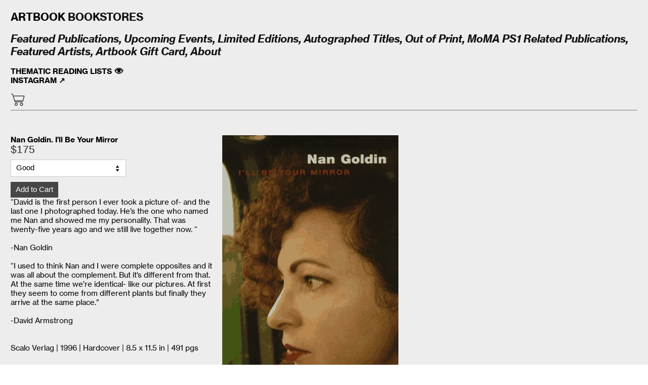

--- FILE ---
content_type: text/html; charset=UTF-8
request_url: https://artbookstores.com/Nan-Goldin-I-ll-Be-Your-Mirror
body_size: 48794
content:
<!DOCTYPE html>
<!-- 

        Running on cargo.site

-->
<html lang="en" data-predefined-style="true" data-css-presets="true" data-css-preset data-typography-preset>
	<head>
<script>
				var __cargo_context__ = 'live';
				var __cargo_js_ver__ = 'c=3451682563';
				var __cargo_maint__ = false;
				
				
			</script>
					<meta http-equiv="X-UA-Compatible" content="IE=edge,chrome=1">
		<meta http-equiv="Content-Type" content="text/html; charset=utf-8">
		<meta name="viewport" content="initial-scale=1.0, maximum-scale=1.0, user-scalable=no">
		
			<meta name="robots" content="index,follow">
		<title>Nan Goldin. I'll Be Your Mirror — Artbook Bookstores</title>
		<meta name="description" content="Nan Goldin. I’ll Be Your Mirror “David is the first person I ever took a picture of- and the last one I photographed today. He’s the one who named me Nan...">
				<meta name="twitter:card" content="summary_large_image">
		<meta name="twitter:title" content="Nan Goldin. I'll Be Your Mirror — Artbook Bookstores">
		<meta name="twitter:description" content="Nan Goldin. I’ll Be Your Mirror “David is the first person I ever took a picture of- and the last one I photographed today. He’s the one who named me Nan...">
		<meta name="twitter:image" content="https://freight.cargo.site/w/348/i/5c714e010ce650021f3c12d0b3e62e5c30fe008eef02df6da758ca2627a609bf/41CAY3976BL.jpg">
		<meta property="og:locale" content="en_US">
		<meta property="og:title" content="Nan Goldin. I'll Be Your Mirror — Artbook Bookstores">
		<meta property="og:description" content="Nan Goldin. I’ll Be Your Mirror “David is the first person I ever took a picture of- and the last one I photographed today. He’s the one who named me Nan...">
		<meta property="og:url" content="https://artbookstores.com/Nan-Goldin-I-ll-Be-Your-Mirror">
		<meta property="og:image" content="https://freight.cargo.site/w/348/i/5c714e010ce650021f3c12d0b3e62e5c30fe008eef02df6da758ca2627a609bf/41CAY3976BL.jpg">
		<meta property="og:type" content="website">

		<link rel="preconnect" href="https://static.cargo.site" crossorigin>
		<link rel="preconnect" href="https://freight.cargo.site" crossorigin>
				<link rel="preconnect" href="https://type.cargo.site" crossorigin>

		<!--<link rel="preload" href="https://static.cargo.site/assets/social/IconFont-Regular-0.9.3.woff2" as="font" type="font/woff" crossorigin>-->

		

		<link href="https://freight.cargo.site/t/original/i/83c80612b8d3c88d45d0313f7cc0f434967baa789174e89a17b35bfd5cdc71b8/favicon.ico" rel="shortcut icon">
		<link href="https://artbookstores.com/rss" rel="alternate" type="application/rss+xml" title="Artbook Bookstores feed">

		<link href="https://artbookstores.com/stylesheet?c=3451682563&1739136560" id="member_stylesheet" rel="stylesheet" type="text/css" />
<style id="">@font-face{font-family:Icons;src:url(https://static.cargo.site/assets/social/IconFont-Regular-0.9.3.woff2);unicode-range:U+E000-E15C,U+F0000,U+FE0E}@font-face{font-family:Icons;src:url(https://static.cargo.site/assets/social/IconFont-Regular-0.9.3.woff2);font-weight:240;unicode-range:U+E000-E15C,U+F0000,U+FE0E}@font-face{font-family:Icons;src:url(https://static.cargo.site/assets/social/IconFont-Regular-0.9.3.woff2);unicode-range:U+E000-E15C,U+F0000,U+FE0E;font-weight:400}@font-face{font-family:Icons;src:url(https://static.cargo.site/assets/social/IconFont-Regular-0.9.3.woff2);unicode-range:U+E000-E15C,U+F0000,U+FE0E;font-weight:600}@font-face{font-family:Icons;src:url(https://static.cargo.site/assets/social/IconFont-Regular-0.9.3.woff2);unicode-range:U+E000-E15C,U+F0000,U+FE0E;font-weight:800}@font-face{font-family:Icons;src:url(https://static.cargo.site/assets/social/IconFont-Regular-0.9.3.woff2);unicode-range:U+E000-E15C,U+F0000,U+FE0E;font-style:italic}@font-face{font-family:Icons;src:url(https://static.cargo.site/assets/social/IconFont-Regular-0.9.3.woff2);unicode-range:U+E000-E15C,U+F0000,U+FE0E;font-weight:200;font-style:italic}@font-face{font-family:Icons;src:url(https://static.cargo.site/assets/social/IconFont-Regular-0.9.3.woff2);unicode-range:U+E000-E15C,U+F0000,U+FE0E;font-weight:400;font-style:italic}@font-face{font-family:Icons;src:url(https://static.cargo.site/assets/social/IconFont-Regular-0.9.3.woff2);unicode-range:U+E000-E15C,U+F0000,U+FE0E;font-weight:600;font-style:italic}@font-face{font-family:Icons;src:url(https://static.cargo.site/assets/social/IconFont-Regular-0.9.3.woff2);unicode-range:U+E000-E15C,U+F0000,U+FE0E;font-weight:800;font-style:italic}body.iconfont-loading,body.iconfont-loading *{color:transparent!important}body{-moz-osx-font-smoothing:grayscale;-webkit-font-smoothing:antialiased;-webkit-text-size-adjust:none}body.no-scroll{overflow:hidden}/*!
 * Content
 */.page{word-wrap:break-word}:focus{outline:0}.pointer-events-none{pointer-events:none}.pointer-events-auto{pointer-events:auto}.pointer-events-none .page_content .audio-player,.pointer-events-none .page_content .shop_product,.pointer-events-none .page_content a,.pointer-events-none .page_content audio,.pointer-events-none .page_content button,.pointer-events-none .page_content details,.pointer-events-none .page_content iframe,.pointer-events-none .page_content img,.pointer-events-none .page_content input,.pointer-events-none .page_content video{pointer-events:auto}.pointer-events-none .page_content *>a,.pointer-events-none .page_content>a{position:relative}s *{text-transform:inherit}#toolset{position:fixed;bottom:10px;right:10px;z-index:8}.mobile #toolset,.template_site_inframe #toolset{display:none}#toolset a{display:block;height:24px;width:24px;margin:0;padding:0;text-decoration:none;background:rgba(0,0,0,.2)}#toolset a:hover{background:rgba(0,0,0,.8)}[data-adminview] #toolset a,[data-adminview] #toolset_admin a{background:rgba(0,0,0,.04);pointer-events:none;cursor:default}#toolset_admin a:active{background:rgba(0,0,0,.7)}#toolset_admin a svg>*{transform:scale(1.1) translate(0,-.5px);transform-origin:50% 50%}#toolset_admin a svg{pointer-events:none;width:100%!important;height:auto!important}#following-container{overflow:auto;-webkit-overflow-scrolling:touch}#following-container iframe{height:100%;width:100%;position:absolute;top:0;left:0;right:0;bottom:0}:root{--following-width:-400px;--following-animation-duration:450ms}@keyframes following-open{0%{transform:translateX(0)}100%{transform:translateX(var(--following-width))}}@keyframes following-open-inverse{0%{transform:translateX(0)}100%{transform:translateX(calc(-1 * var(--following-width)))}}@keyframes following-close{0%{transform:translateX(var(--following-width))}100%{transform:translateX(0)}}@keyframes following-close-inverse{0%{transform:translateX(calc(-1 * var(--following-width)))}100%{transform:translateX(0)}}body.animate-left{animation:following-open var(--following-animation-duration);animation-fill-mode:both;animation-timing-function:cubic-bezier(.24,1,.29,1)}#following-container.animate-left{animation:following-close-inverse var(--following-animation-duration);animation-fill-mode:both;animation-timing-function:cubic-bezier(.24,1,.29,1)}#following-container.animate-left #following-frame{animation:following-close var(--following-animation-duration);animation-fill-mode:both;animation-timing-function:cubic-bezier(.24,1,.29,1)}body.animate-right{animation:following-close var(--following-animation-duration);animation-fill-mode:both;animation-timing-function:cubic-bezier(.24,1,.29,1)}#following-container.animate-right{animation:following-open-inverse var(--following-animation-duration);animation-fill-mode:both;animation-timing-function:cubic-bezier(.24,1,.29,1)}#following-container.animate-right #following-frame{animation:following-open var(--following-animation-duration);animation-fill-mode:both;animation-timing-function:cubic-bezier(.24,1,.29,1)}.slick-slider{position:relative;display:block;-moz-box-sizing:border-box;box-sizing:border-box;-webkit-user-select:none;-moz-user-select:none;-ms-user-select:none;user-select:none;-webkit-touch-callout:none;-khtml-user-select:none;-ms-touch-action:pan-y;touch-action:pan-y;-webkit-tap-highlight-color:transparent}.slick-list{position:relative;display:block;overflow:hidden;margin:0;padding:0}.slick-list:focus{outline:0}.slick-list.dragging{cursor:pointer;cursor:hand}.slick-slider .slick-list,.slick-slider .slick-track{transform:translate3d(0,0,0);will-change:transform}.slick-track{position:relative;top:0;left:0;display:block}.slick-track:after,.slick-track:before{display:table;content:'';width:1px;height:1px;margin-top:-1px;margin-left:-1px}.slick-track:after{clear:both}.slick-loading .slick-track{visibility:hidden}.slick-slide{display:none;float:left;height:100%;min-height:1px}[dir=rtl] .slick-slide{float:right}.content .slick-slide img{display:inline-block}.content .slick-slide img:not(.image-zoom){cursor:pointer}.content .scrub .slick-list,.content .scrub .slick-slide img:not(.image-zoom){cursor:ew-resize}body.slideshow-scrub-dragging *{cursor:ew-resize!important}.content .slick-slide img:not([src]),.content .slick-slide img[src='']{width:100%;height:auto}.slick-slide.slick-loading img{display:none}.slick-slide.dragging img{pointer-events:none}.slick-initialized .slick-slide{display:block}.slick-loading .slick-slide{visibility:hidden}.slick-vertical .slick-slide{display:block;height:auto;border:1px solid transparent}.slick-arrow.slick-hidden{display:none}.slick-arrow{position:absolute;z-index:9;width:0;top:0;height:100%;cursor:pointer;will-change:opacity;-webkit-transition:opacity 333ms cubic-bezier(.4,0,.22,1);transition:opacity 333ms cubic-bezier(.4,0,.22,1)}.slick-arrow.hidden{opacity:0}.slick-arrow svg{position:absolute;width:36px;height:36px;top:0;left:0;right:0;bottom:0;margin:auto;transform:translate(.25px,.25px)}.slick-arrow svg.right-arrow{transform:translate(.25px,.25px) scaleX(-1)}.slick-arrow svg:active{opacity:.75}.slick-arrow svg .arrow-shape{fill:none!important;stroke:#fff;stroke-linecap:square}.slick-arrow svg .arrow-outline{fill:none!important;stroke-width:2.5px;stroke:rgba(0,0,0,.6);stroke-linecap:square}.slick-arrow.slick-next{right:0;text-align:right}.slick-next svg,.wallpaper-navigation .slick-next svg{margin-right:10px}.mobile .slick-next svg{margin-right:10px}.slick-arrow.slick-prev{text-align:left}.slick-prev svg,.wallpaper-navigation .slick-prev svg{margin-left:10px}.mobile .slick-prev svg{margin-left:10px}.loading_animation{display:none;vertical-align:middle;z-index:15;line-height:0;pointer-events:none;border-radius:100%}.loading_animation.hidden{display:none}.loading_animation.pulsing{opacity:0;display:inline-block;animation-delay:.1s;-webkit-animation-delay:.1s;-moz-animation-delay:.1s;animation-duration:12s;animation-iteration-count:infinite;animation:fade-pulse-in .5s ease-in-out;-moz-animation:fade-pulse-in .5s ease-in-out;-webkit-animation:fade-pulse-in .5s ease-in-out;-webkit-animation-fill-mode:forwards;-moz-animation-fill-mode:forwards;animation-fill-mode:forwards}.loading_animation.pulsing.no-delay{animation-delay:0s;-webkit-animation-delay:0s;-moz-animation-delay:0s}.loading_animation div{border-radius:100%}.loading_animation div svg{max-width:100%;height:auto}.loading_animation div,.loading_animation div svg{width:20px;height:20px}.loading_animation.full-width svg{width:100%;height:auto}.loading_animation.full-width.big svg{width:100px;height:100px}.loading_animation div svg>*{fill:#ccc}.loading_animation div{-webkit-animation:spin-loading 12s ease-out;-webkit-animation-iteration-count:infinite;-moz-animation:spin-loading 12s ease-out;-moz-animation-iteration-count:infinite;animation:spin-loading 12s ease-out;animation-iteration-count:infinite}.loading_animation.hidden{display:none}[data-backdrop] .loading_animation{position:absolute;top:15px;left:15px;z-index:99}.loading_animation.position-absolute.middle{top:calc(50% - 10px);left:calc(50% - 10px)}.loading_animation.position-absolute.topleft{top:0;left:0}.loading_animation.position-absolute.middleright{top:calc(50% - 10px);right:1rem}.loading_animation.position-absolute.middleleft{top:calc(50% - 10px);left:1rem}.loading_animation.gray div svg>*{fill:#999}.loading_animation.gray-dark div svg>*{fill:#666}.loading_animation.gray-darker div svg>*{fill:#555}.loading_animation.gray-light div svg>*{fill:#ccc}.loading_animation.white div svg>*{fill:rgba(255,255,255,.85)}.loading_animation.blue div svg>*{fill:#698fff}.loading_animation.inline{display:inline-block;margin-bottom:.5ex}.loading_animation.inline.left{margin-right:.5ex}@-webkit-keyframes fade-pulse-in{0%{opacity:0}50%{opacity:.5}100%{opacity:1}}@-moz-keyframes fade-pulse-in{0%{opacity:0}50%{opacity:.5}100%{opacity:1}}@keyframes fade-pulse-in{0%{opacity:0}50%{opacity:.5}100%{opacity:1}}@-webkit-keyframes pulsate{0%{opacity:1}50%{opacity:0}100%{opacity:1}}@-moz-keyframes pulsate{0%{opacity:1}50%{opacity:0}100%{opacity:1}}@keyframes pulsate{0%{opacity:1}50%{opacity:0}100%{opacity:1}}@-webkit-keyframes spin-loading{0%{transform:rotate(0)}9%{transform:rotate(1050deg)}18%{transform:rotate(-1090deg)}20%{transform:rotate(-1080deg)}23%{transform:rotate(-1080deg)}28%{transform:rotate(-1095deg)}29%{transform:rotate(-1065deg)}34%{transform:rotate(-1080deg)}35%{transform:rotate(-1050deg)}40%{transform:rotate(-1065deg)}41%{transform:rotate(-1035deg)}44%{transform:rotate(-1035deg)}47%{transform:rotate(-2160deg)}50%{transform:rotate(-2160deg)}56%{transform:rotate(45deg)}60%{transform:rotate(45deg)}80%{transform:rotate(6120deg)}100%{transform:rotate(0)}}@keyframes spin-loading{0%{transform:rotate(0)}9%{transform:rotate(1050deg)}18%{transform:rotate(-1090deg)}20%{transform:rotate(-1080deg)}23%{transform:rotate(-1080deg)}28%{transform:rotate(-1095deg)}29%{transform:rotate(-1065deg)}34%{transform:rotate(-1080deg)}35%{transform:rotate(-1050deg)}40%{transform:rotate(-1065deg)}41%{transform:rotate(-1035deg)}44%{transform:rotate(-1035deg)}47%{transform:rotate(-2160deg)}50%{transform:rotate(-2160deg)}56%{transform:rotate(45deg)}60%{transform:rotate(45deg)}80%{transform:rotate(6120deg)}100%{transform:rotate(0)}}[grid-row]{align-items:flex-start;box-sizing:border-box;display:-webkit-box;display:-webkit-flex;display:-ms-flexbox;display:flex;-webkit-flex-wrap:wrap;-ms-flex-wrap:wrap;flex-wrap:wrap}[grid-col]{box-sizing:border-box}[grid-row] [grid-col].empty:after{content:"\0000A0";cursor:text}body.mobile[data-adminview=content-editproject] [grid-row] [grid-col].empty:after{display:none}[grid-col=auto]{-webkit-box-flex:1;-webkit-flex:1;-ms-flex:1;flex:1}[grid-col=x12]{width:100%}[grid-col=x11]{width:50%}[grid-col=x10]{width:33.33%}[grid-col=x9]{width:25%}[grid-col=x8]{width:20%}[grid-col=x7]{width:16.666666667%}[grid-col=x6]{width:14.285714286%}[grid-col=x5]{width:12.5%}[grid-col=x4]{width:11.111111111%}[grid-col=x3]{width:10%}[grid-col=x2]{width:9.090909091%}[grid-col=x1]{width:8.333333333%}[grid-col="1"]{width:8.33333%}[grid-col="2"]{width:16.66667%}[grid-col="3"]{width:25%}[grid-col="4"]{width:33.33333%}[grid-col="5"]{width:41.66667%}[grid-col="6"]{width:50%}[grid-col="7"]{width:58.33333%}[grid-col="8"]{width:66.66667%}[grid-col="9"]{width:75%}[grid-col="10"]{width:83.33333%}[grid-col="11"]{width:91.66667%}[grid-col="12"]{width:100%}body.mobile [grid-responsive] [grid-col]{width:100%;-webkit-box-flex:none;-webkit-flex:none;-ms-flex:none;flex:none}[data-ce-host=true][contenteditable=true] [grid-pad]{pointer-events:none}[data-ce-host=true][contenteditable=true] [grid-pad]>*{pointer-events:auto}[grid-pad="0"]{padding:0}[grid-pad="0.25"]{padding:.125rem}[grid-pad="0.5"]{padding:.25rem}[grid-pad="0.75"]{padding:.375rem}[grid-pad="1"]{padding:.5rem}[grid-pad="1.25"]{padding:.625rem}[grid-pad="1.5"]{padding:.75rem}[grid-pad="1.75"]{padding:.875rem}[grid-pad="2"]{padding:1rem}[grid-pad="2.5"]{padding:1.25rem}[grid-pad="3"]{padding:1.5rem}[grid-pad="3.5"]{padding:1.75rem}[grid-pad="4"]{padding:2rem}[grid-pad="5"]{padding:2.5rem}[grid-pad="6"]{padding:3rem}[grid-pad="7"]{padding:3.5rem}[grid-pad="8"]{padding:4rem}[grid-pad="9"]{padding:4.5rem}[grid-pad="10"]{padding:5rem}[grid-gutter="0"]{margin:0}[grid-gutter="0.5"]{margin:-.25rem}[grid-gutter="1"]{margin:-.5rem}[grid-gutter="1.5"]{margin:-.75rem}[grid-gutter="2"]{margin:-1rem}[grid-gutter="2.5"]{margin:-1.25rem}[grid-gutter="3"]{margin:-1.5rem}[grid-gutter="3.5"]{margin:-1.75rem}[grid-gutter="4"]{margin:-2rem}[grid-gutter="5"]{margin:-2.5rem}[grid-gutter="6"]{margin:-3rem}[grid-gutter="7"]{margin:-3.5rem}[grid-gutter="8"]{margin:-4rem}[grid-gutter="10"]{margin:-5rem}[grid-gutter="12"]{margin:-6rem}[grid-gutter="14"]{margin:-7rem}[grid-gutter="16"]{margin:-8rem}[grid-gutter="18"]{margin:-9rem}[grid-gutter="20"]{margin:-10rem}small{max-width:100%;text-decoration:inherit}img:not([src]),img[src='']{outline:1px solid rgba(177,177,177,.4);outline-offset:-1px;content:url([data-uri])}img.image-zoom{cursor:-webkit-zoom-in;cursor:-moz-zoom-in;cursor:zoom-in}#imprimatur{color:#333;font-size:10px;font-family:-apple-system,BlinkMacSystemFont,"Segoe UI",Roboto,Oxygen,Ubuntu,Cantarell,"Open Sans","Helvetica Neue",sans-serif,"Sans Serif",Icons;/*!System*/position:fixed;opacity:.3;right:-28px;bottom:160px;transform:rotate(270deg);-ms-transform:rotate(270deg);-webkit-transform:rotate(270deg);z-index:8;text-transform:uppercase;color:#999;opacity:.5;padding-bottom:2px;text-decoration:none}.mobile #imprimatur{display:none}bodycopy cargo-link a{font-family:-apple-system,BlinkMacSystemFont,"Segoe UI",Roboto,Oxygen,Ubuntu,Cantarell,"Open Sans","Helvetica Neue",sans-serif,"Sans Serif",Icons;/*!System*/font-size:12px;font-style:normal;font-weight:400;transform:rotate(270deg);text-decoration:none;position:fixed!important;right:-27px;bottom:100px;text-decoration:none;letter-spacing:normal;background:0 0;border:0;border-bottom:0;outline:0}/*! PhotoSwipe Default UI CSS by Dmitry Semenov | photoswipe.com | MIT license */.pswp--has_mouse .pswp__button--arrow--left,.pswp--has_mouse .pswp__button--arrow--right,.pswp__ui{visibility:visible}.pswp--minimal--dark .pswp__top-bar,.pswp__button{background:0 0}.pswp,.pswp__bg,.pswp__container,.pswp__img--placeholder,.pswp__zoom-wrap,.quick-view-navigation{-webkit-backface-visibility:hidden}.pswp__button{cursor:pointer;opacity:1;-webkit-appearance:none;transition:opacity .2s;-webkit-box-shadow:none;box-shadow:none}.pswp__button-close>svg{top:10px;right:10px;margin-left:auto}.pswp--touch .quick-view-navigation{display:none}.pswp__ui{-webkit-font-smoothing:auto;opacity:1;z-index:1550}.quick-view-navigation{will-change:opacity;-webkit-transition:opacity 333ms cubic-bezier(.4,0,.22,1);transition:opacity 333ms cubic-bezier(.4,0,.22,1)}.quick-view-navigation .pswp__group .pswp__button{pointer-events:auto}.pswp__button>svg{position:absolute;width:36px;height:36px}.quick-view-navigation .pswp__group:active svg{opacity:.75}.pswp__button svg .shape-shape{fill:#fff}.pswp__button svg .shape-outline{fill:#000}.pswp__button-prev>svg{top:0;bottom:0;left:10px;margin:auto}.pswp__button-next>svg{top:0;bottom:0;right:10px;margin:auto}.quick-view-navigation .pswp__group .pswp__button-prev{position:absolute;left:0;top:0;width:0;height:100%}.quick-view-navigation .pswp__group .pswp__button-next{position:absolute;right:0;top:0;width:0;height:100%}.quick-view-navigation .close-button,.quick-view-navigation .left-arrow,.quick-view-navigation .right-arrow{transform:translate(.25px,.25px)}.quick-view-navigation .right-arrow{transform:translate(.25px,.25px) scaleX(-1)}.pswp__button svg .shape-outline{fill:transparent!important;stroke:#000;stroke-width:2.5px;stroke-linecap:square}.pswp__button svg .shape-shape{fill:transparent!important;stroke:#fff;stroke-width:1.5px;stroke-linecap:square}.pswp__bg,.pswp__scroll-wrap,.pswp__zoom-wrap{width:100%;position:absolute}.quick-view-navigation .pswp__group .pswp__button-close{margin:0}.pswp__container,.pswp__item,.pswp__zoom-wrap{right:0;bottom:0;top:0;position:absolute;left:0}.pswp__ui--hidden .pswp__button{opacity:.001}.pswp__ui--hidden .pswp__button,.pswp__ui--hidden .pswp__button *{pointer-events:none}.pswp .pswp__ui.pswp__ui--displaynone{display:none}.pswp__element--disabled{display:none!important}/*! PhotoSwipe main CSS by Dmitry Semenov | photoswipe.com | MIT license */.pswp{position:fixed;display:none;height:100%;width:100%;top:0;left:0;right:0;bottom:0;margin:auto;-ms-touch-action:none;touch-action:none;z-index:9999999;-webkit-text-size-adjust:100%;line-height:initial;letter-spacing:initial;outline:0}.pswp img{max-width:none}.pswp--zoom-disabled .pswp__img{cursor:default!important}.pswp--animate_opacity{opacity:.001;will-change:opacity;-webkit-transition:opacity 333ms cubic-bezier(.4,0,.22,1);transition:opacity 333ms cubic-bezier(.4,0,.22,1)}.pswp--open{display:block}.pswp--zoom-allowed .pswp__img{cursor:-webkit-zoom-in;cursor:-moz-zoom-in;cursor:zoom-in}.pswp--zoomed-in .pswp__img{cursor:-webkit-grab;cursor:-moz-grab;cursor:grab}.pswp--dragging .pswp__img{cursor:-webkit-grabbing;cursor:-moz-grabbing;cursor:grabbing}.pswp__bg{left:0;top:0;height:100%;opacity:0;transform:translateZ(0);will-change:opacity}.pswp__scroll-wrap{left:0;top:0;height:100%}.pswp__container,.pswp__zoom-wrap{-ms-touch-action:none;touch-action:none}.pswp__container,.pswp__img{-webkit-user-select:none;-moz-user-select:none;-ms-user-select:none;user-select:none;-webkit-tap-highlight-color:transparent;-webkit-touch-callout:none}.pswp__zoom-wrap{-webkit-transform-origin:left top;-ms-transform-origin:left top;transform-origin:left top;-webkit-transition:-webkit-transform 222ms cubic-bezier(.4,0,.22,1);transition:transform 222ms cubic-bezier(.4,0,.22,1)}.pswp__bg{-webkit-transition:opacity 222ms cubic-bezier(.4,0,.22,1);transition:opacity 222ms cubic-bezier(.4,0,.22,1)}.pswp--animated-in .pswp__bg,.pswp--animated-in .pswp__zoom-wrap{-webkit-transition:none;transition:none}.pswp--hide-overflow .pswp__scroll-wrap,.pswp--hide-overflow.pswp{overflow:hidden}.pswp__img{position:absolute;width:auto;height:auto;top:0;left:0}.pswp__img--placeholder--blank{background:#222}.pswp--ie .pswp__img{width:100%!important;height:auto!important;left:0;top:0}.pswp__ui--idle{opacity:0}.pswp__error-msg{position:absolute;left:0;top:50%;width:100%;text-align:center;font-size:14px;line-height:16px;margin-top:-8px;color:#ccc}.pswp__error-msg a{color:#ccc;text-decoration:underline}.pswp__error-msg{font-family:-apple-system,BlinkMacSystemFont,"Segoe UI",Roboto,Oxygen,Ubuntu,Cantarell,"Open Sans","Helvetica Neue",sans-serif}.quick-view.mouse-down .iframe-item{pointer-events:none!important}.quick-view-caption-positioner{pointer-events:none;width:100%;height:100%}.quick-view-caption-wrapper{margin:auto;position:absolute;bottom:0;left:0;right:0}.quick-view-horizontal-align-left .quick-view-caption-wrapper{margin-left:0}.quick-view-horizontal-align-right .quick-view-caption-wrapper{margin-right:0}[data-quick-view-caption]{transition:.1s opacity ease-in-out;position:absolute;bottom:0;left:0;right:0}.quick-view-horizontal-align-left [data-quick-view-caption]{text-align:left}.quick-view-horizontal-align-right [data-quick-view-caption]{text-align:right}.quick-view-caption{transition:.1s opacity ease-in-out}.quick-view-caption>*{display:inline-block}.quick-view-caption *{pointer-events:auto}.quick-view-caption.hidden{opacity:0}.shop_product .dropdown_wrapper{flex:0 0 100%;position:relative}.shop_product select{appearance:none;-moz-appearance:none;-webkit-appearance:none;outline:0;-webkit-font-smoothing:antialiased;-moz-osx-font-smoothing:grayscale;cursor:pointer;border-radius:0;white-space:nowrap;overflow:hidden!important;text-overflow:ellipsis}.shop_product select.dropdown::-ms-expand{display:none}.shop_product a{cursor:pointer;border-bottom:none;text-decoration:none}.shop_product a.out-of-stock{pointer-events:none}body.audio-player-dragging *{cursor:ew-resize!important}.audio-player{display:inline-flex;flex:1 0 calc(100% - 2px);width:calc(100% - 2px)}.audio-player .button{height:100%;flex:0 0 3.3rem;display:flex}.audio-player .separator{left:3.3rem;height:100%}.audio-player .buffer{width:0%;height:100%;transition:left .3s linear,width .3s linear}.audio-player.seeking .buffer{transition:left 0s,width 0s}.audio-player.seeking{user-select:none;-webkit-user-select:none;cursor:ew-resize}.audio-player.seeking *{user-select:none;-webkit-user-select:none;cursor:ew-resize}.audio-player .bar{overflow:hidden;display:flex;justify-content:space-between;align-content:center;flex-grow:1}.audio-player .progress{width:0%;height:100%;transition:width .3s linear}.audio-player.seeking .progress{transition:width 0s}.audio-player .pause,.audio-player .play{cursor:pointer;height:100%}.audio-player .note-icon{margin:auto 0;order:2;flex:0 1 auto}.audio-player .title{white-space:nowrap;overflow:hidden;text-overflow:ellipsis;pointer-events:none;user-select:none;padding:.5rem 0 .5rem 1rem;margin:auto auto auto 0;flex:0 3 auto;min-width:0;width:100%}.audio-player .total-time{flex:0 1 auto;margin:auto 0}.audio-player .current-time,.audio-player .play-text{flex:0 1 auto;margin:auto 0}.audio-player .stream-anim{user-select:none;margin:auto auto auto 0}.audio-player .stream-anim span{display:inline-block}.audio-player .buffer,.audio-player .current-time,.audio-player .note-svg,.audio-player .play-text,.audio-player .separator,.audio-player .total-time{user-select:none;pointer-events:none}.audio-player .buffer,.audio-player .play-text,.audio-player .progress{position:absolute}.audio-player,.audio-player .bar,.audio-player .button,.audio-player .current-time,.audio-player .note-icon,.audio-player .pause,.audio-player .play,.audio-player .total-time{position:relative}body.mobile .audio-player,body.mobile .audio-player *{-webkit-touch-callout:none}#standalone-admin-frame{border:0;width:400px;position:absolute;right:0;top:0;height:100vh;z-index:99}body[standalone-admin=true] #standalone-admin-frame{transform:translate(0,0)}body[standalone-admin=true] .main_container{width:calc(100% - 400px)}body[standalone-admin=false] #standalone-admin-frame{transform:translate(100%,0)}body[standalone-admin=false] .main_container{width:100%}.toggle_standaloneAdmin{position:fixed;top:0;right:400px;height:40px;width:40px;z-index:999;cursor:pointer;background-color:rgba(0,0,0,.4)}.toggle_standaloneAdmin:active{opacity:.7}body[standalone-admin=false] .toggle_standaloneAdmin{right:0}.toggle_standaloneAdmin *{color:#fff;fill:#fff}.toggle_standaloneAdmin svg{padding:6px;width:100%;height:100%;opacity:.85}body[standalone-admin=false] .toggle_standaloneAdmin #close,body[standalone-admin=true] .toggle_standaloneAdmin #backdropsettings{display:none}.toggle_standaloneAdmin>div{width:100%;height:100%}#admin_toggle_button{position:fixed;top:50%;transform:translate(0,-50%);right:400px;height:36px;width:12px;z-index:999;cursor:pointer;background-color:rgba(0,0,0,.09);padding-left:2px;margin-right:5px}#admin_toggle_button .bar{content:'';background:rgba(0,0,0,.09);position:fixed;width:5px;bottom:0;top:0;z-index:10}#admin_toggle_button:active{background:rgba(0,0,0,.065)}#admin_toggle_button *{color:#fff;fill:#fff}#admin_toggle_button svg{padding:0;width:16px;height:36px;margin-left:1px;opacity:1}#admin_toggle_button svg *{fill:#fff;opacity:1}#admin_toggle_button[data-state=closed] .toggle_admin_close{display:none}#admin_toggle_button[data-state=closed],#admin_toggle_button[data-state=closed] .toggle_admin_open{width:20px;cursor:pointer;margin:0}#admin_toggle_button[data-state=closed] svg{margin-left:2px}#admin_toggle_button[data-state=open] .toggle_admin_open{display:none}select,select *{text-rendering:auto!important}b b{font-weight:inherit}*{-webkit-box-sizing:border-box;-moz-box-sizing:border-box;box-sizing:border-box}customhtml>*{position:relative;z-index:10}body,html{min-height:100vh;margin:0;padding:0}html{touch-action:manipulation;position:relative;background-color:#fff}.main_container{min-height:100vh;width:100%;overflow:hidden}.container{display:-webkit-box;display:-webkit-flex;display:-moz-box;display:-ms-flexbox;display:flex;-webkit-flex-wrap:wrap;-moz-flex-wrap:wrap;-ms-flex-wrap:wrap;flex-wrap:wrap;max-width:100%;width:100%;overflow:visible}.container{align-items:flex-start;-webkit-align-items:flex-start}.page{z-index:2}.page ul li>text-limit{display:block}.content,.content_container,.pinned{-webkit-flex:1 0 auto;-moz-flex:1 0 auto;-ms-flex:1 0 auto;flex:1 0 auto;max-width:100%}.content_container{width:100%}.content_container.full_height{min-height:100vh}.page_background{position:absolute;top:0;left:0;width:100%;height:100%}.page_container{position:relative;overflow:visible;width:100%}.backdrop{position:absolute;top:0;z-index:1;width:100%;height:100%;max-height:100vh}.backdrop>div{position:absolute;top:0;left:0;width:100%;height:100%;-webkit-backface-visibility:hidden;backface-visibility:hidden;transform:translate3d(0,0,0);contain:strict}[data-backdrop].backdrop>div[data-overflowing]{max-height:100vh;position:absolute;top:0;left:0}body.mobile [split-responsive]{display:flex;flex-direction:column}body.mobile [split-responsive] .container{width:100%;order:2}body.mobile [split-responsive] .backdrop{position:relative;height:50vh;width:100%;order:1}body.mobile [split-responsive] [data-auxiliary].backdrop{position:absolute;height:50vh;width:100%;order:1}.page{position:relative;z-index:2}img[data-align=left]{float:left}img[data-align=right]{float:right}[data-rotation]{transform-origin:center center}.content .page_content:not([contenteditable=true]) [data-draggable]{pointer-events:auto!important;backface-visibility:hidden}.preserve-3d{-moz-transform-style:preserve-3d;transform-style:preserve-3d}.content .page_content:not([contenteditable=true]) [data-draggable] iframe{pointer-events:none!important}.dragging-active iframe{pointer-events:none!important}.content .page_content:not([contenteditable=true]) [data-draggable]:active{opacity:1}.content .scroll-transition-fade{transition:transform 1s ease-in-out,opacity .8s ease-in-out}.content .scroll-transition-fade.below-viewport{opacity:0;transform:translateY(40px)}.mobile.full_width .page_container:not([split-layout]) .container_width{width:100%}[data-view=pinned_bottom] .bottom_pin_invisibility{visibility:hidden}.pinned{position:relative;width:100%}.pinned .page_container.accommodate:not(.fixed):not(.overlay){z-index:2}.pinned .page_container.overlay{position:absolute;z-index:4}.pinned .page_container.overlay.fixed{position:fixed}.pinned .page_container.overlay.fixed .page{max-height:100vh;-webkit-overflow-scrolling:touch}.pinned .page_container.overlay.fixed .page.allow-scroll{overflow-y:auto;overflow-x:hidden}.pinned .page_container.overlay.fixed .page.allow-scroll{align-items:flex-start;-webkit-align-items:flex-start}.pinned .page_container .page.allow-scroll::-webkit-scrollbar{width:0;background:0 0;display:none}.pinned.pinned_top .page_container.overlay{left:0;top:0}.pinned.pinned_bottom .page_container.overlay{left:0;bottom:0}div[data-container=set]:empty{margin-top:1px}.thumbnails{position:relative;z-index:1}[thumbnails=grid]{align-items:baseline}[thumbnails=justify] .thumbnail{box-sizing:content-box}[thumbnails][data-padding-zero] .thumbnail{margin-bottom:-1px}[thumbnails=montessori] .thumbnail{pointer-events:auto;position:absolute}[thumbnails] .thumbnail>a{display:block;text-decoration:none}[thumbnails=montessori]{height:0}[thumbnails][data-resizing],[thumbnails][data-resizing] *{cursor:nwse-resize}[thumbnails] .thumbnail .resize-handle{cursor:nwse-resize;width:26px;height:26px;padding:5px;position:absolute;opacity:.75;right:-1px;bottom:-1px;z-index:100}[thumbnails][data-resizing] .resize-handle{display:none}[thumbnails] .thumbnail .resize-handle svg{position:absolute;top:0;left:0}[thumbnails] .thumbnail .resize-handle:hover{opacity:1}[data-can-move].thumbnail .resize-handle svg .resize_path_outline{fill:#fff}[data-can-move].thumbnail .resize-handle svg .resize_path{fill:#000}[thumbnails=montessori] .thumbnail_sizer{height:0;width:100%;position:relative;padding-bottom:100%;pointer-events:none}[thumbnails] .thumbnail img{display:block;min-height:3px;margin-bottom:0}[thumbnails] .thumbnail img:not([src]),img[src=""]{margin:0!important;width:100%;min-height:3px;height:100%!important;position:absolute}[aspect-ratio="1x1"].thumb_image{height:0;padding-bottom:100%;overflow:hidden}[aspect-ratio="4x3"].thumb_image{height:0;padding-bottom:75%;overflow:hidden}[aspect-ratio="16x9"].thumb_image{height:0;padding-bottom:56.25%;overflow:hidden}[thumbnails] .thumb_image{width:100%;position:relative}[thumbnails][thumbnail-vertical-align=top]{align-items:flex-start}[thumbnails][thumbnail-vertical-align=middle]{align-items:center}[thumbnails][thumbnail-vertical-align=bottom]{align-items:baseline}[thumbnails][thumbnail-horizontal-align=left]{justify-content:flex-start}[thumbnails][thumbnail-horizontal-align=middle]{justify-content:center}[thumbnails][thumbnail-horizontal-align=right]{justify-content:flex-end}.thumb_image.default_image>svg{position:absolute;top:0;left:0;bottom:0;right:0;width:100%;height:100%}.thumb_image.default_image{outline:1px solid #ccc;outline-offset:-1px;position:relative}.mobile.full_width [data-view=Thumbnail] .thumbnails_width{width:100%}.content [data-draggable] a:active,.content [data-draggable] img:active{opacity:initial}.content .draggable-dragging{opacity:initial}[data-draggable].draggable_visible{visibility:visible}[data-draggable].draggable_hidden{visibility:hidden}.gallery_card [data-draggable],.marquee [data-draggable]{visibility:inherit}[data-draggable]{visibility:visible;background-color:rgba(0,0,0,.003)}#site_menu_panel_container .image-gallery:not(.initialized){height:0;padding-bottom:100%;min-height:initial}.image-gallery:not(.initialized){min-height:100vh;visibility:hidden;width:100%}.image-gallery .gallery_card img{display:block;width:100%;height:auto}.image-gallery .gallery_card{transform-origin:center}.image-gallery .gallery_card.dragging{opacity:.1;transform:initial!important}.image-gallery:not([image-gallery=slideshow]) .gallery_card iframe:only-child,.image-gallery:not([image-gallery=slideshow]) .gallery_card video:only-child{width:100%;height:100%;top:0;left:0;position:absolute}.image-gallery[image-gallery=slideshow] .gallery_card video[muted][autoplay]:not([controls]),.image-gallery[image-gallery=slideshow] .gallery_card video[muted][data-autoplay]:not([controls]){pointer-events:none}.image-gallery [image-gallery-pad="0"] video:only-child{object-fit:cover;height:calc(100% + 1px)}div.image-gallery>a,div.image-gallery>iframe,div.image-gallery>img,div.image-gallery>video{display:none}[image-gallery-row]{align-items:flex-start;box-sizing:border-box;display:-webkit-box;display:-webkit-flex;display:-ms-flexbox;display:flex;-webkit-flex-wrap:wrap;-ms-flex-wrap:wrap;flex-wrap:wrap}.image-gallery .gallery_card_image{width:100%;position:relative}[data-predefined-style=true] .image-gallery a.gallery_card{display:block;border:none}[image-gallery-col]{box-sizing:border-box}[image-gallery-col=x12]{width:100%}[image-gallery-col=x11]{width:50%}[image-gallery-col=x10]{width:33.33%}[image-gallery-col=x9]{width:25%}[image-gallery-col=x8]{width:20%}[image-gallery-col=x7]{width:16.666666667%}[image-gallery-col=x6]{width:14.285714286%}[image-gallery-col=x5]{width:12.5%}[image-gallery-col=x4]{width:11.111111111%}[image-gallery-col=x3]{width:10%}[image-gallery-col=x2]{width:9.090909091%}[image-gallery-col=x1]{width:8.333333333%}.content .page_content [image-gallery-pad].image-gallery{pointer-events:none}.content .page_content [image-gallery-pad].image-gallery .gallery_card_image>*,.content .page_content [image-gallery-pad].image-gallery .gallery_image_caption{pointer-events:auto}.content .page_content [image-gallery-pad="0"]{padding:0}.content .page_content [image-gallery-pad="0.25"]{padding:.125rem}.content .page_content [image-gallery-pad="0.5"]{padding:.25rem}.content .page_content [image-gallery-pad="0.75"]{padding:.375rem}.content .page_content [image-gallery-pad="1"]{padding:.5rem}.content .page_content [image-gallery-pad="1.25"]{padding:.625rem}.content .page_content [image-gallery-pad="1.5"]{padding:.75rem}.content .page_content [image-gallery-pad="1.75"]{padding:.875rem}.content .page_content [image-gallery-pad="2"]{padding:1rem}.content .page_content [image-gallery-pad="2.5"]{padding:1.25rem}.content .page_content [image-gallery-pad="3"]{padding:1.5rem}.content .page_content [image-gallery-pad="3.5"]{padding:1.75rem}.content .page_content [image-gallery-pad="4"]{padding:2rem}.content .page_content [image-gallery-pad="5"]{padding:2.5rem}.content .page_content [image-gallery-pad="6"]{padding:3rem}.content .page_content [image-gallery-pad="7"]{padding:3.5rem}.content .page_content [image-gallery-pad="8"]{padding:4rem}.content .page_content [image-gallery-pad="9"]{padding:4.5rem}.content .page_content [image-gallery-pad="10"]{padding:5rem}.content .page_content [image-gallery-gutter="0"]{margin:0}.content .page_content [image-gallery-gutter="0.5"]{margin:-.25rem}.content .page_content [image-gallery-gutter="1"]{margin:-.5rem}.content .page_content [image-gallery-gutter="1.5"]{margin:-.75rem}.content .page_content [image-gallery-gutter="2"]{margin:-1rem}.content .page_content [image-gallery-gutter="2.5"]{margin:-1.25rem}.content .page_content [image-gallery-gutter="3"]{margin:-1.5rem}.content .page_content [image-gallery-gutter="3.5"]{margin:-1.75rem}.content .page_content [image-gallery-gutter="4"]{margin:-2rem}.content .page_content [image-gallery-gutter="5"]{margin:-2.5rem}.content .page_content [image-gallery-gutter="6"]{margin:-3rem}.content .page_content [image-gallery-gutter="7"]{margin:-3.5rem}.content .page_content [image-gallery-gutter="8"]{margin:-4rem}.content .page_content [image-gallery-gutter="10"]{margin:-5rem}.content .page_content [image-gallery-gutter="12"]{margin:-6rem}.content .page_content [image-gallery-gutter="14"]{margin:-7rem}.content .page_content [image-gallery-gutter="16"]{margin:-8rem}.content .page_content [image-gallery-gutter="18"]{margin:-9rem}.content .page_content [image-gallery-gutter="20"]{margin:-10rem}[image-gallery=slideshow]:not(.initialized)>*{min-height:1px;opacity:0;min-width:100%}[image-gallery=slideshow][data-constrained-by=height] [image-gallery-vertical-align].slick-track{align-items:flex-start}[image-gallery=slideshow] img.image-zoom:active{opacity:initial}[image-gallery=slideshow].slick-initialized .gallery_card{pointer-events:none}[image-gallery=slideshow].slick-initialized .gallery_card.slick-current{pointer-events:auto}[image-gallery=slideshow] .gallery_card:not(.has_caption){line-height:0}.content .page_content [image-gallery=slideshow].image-gallery>*{pointer-events:auto}.content [image-gallery=slideshow].image-gallery.slick-initialized .gallery_card{overflow:hidden;margin:0;display:flex;flex-flow:row wrap;flex-shrink:0}.content [image-gallery=slideshow].image-gallery.slick-initialized .gallery_card.slick-current{overflow:visible}[image-gallery=slideshow] .gallery_image_caption{opacity:1;transition:opacity .3s;-webkit-transition:opacity .3s;width:100%;margin-left:auto;margin-right:auto;clear:both}[image-gallery-horizontal-align=left] .gallery_image_caption{text-align:left}[image-gallery-horizontal-align=middle] .gallery_image_caption{text-align:center}[image-gallery-horizontal-align=right] .gallery_image_caption{text-align:right}[image-gallery=slideshow][data-slideshow-in-transition] .gallery_image_caption{opacity:0;transition:opacity .3s;-webkit-transition:opacity .3s}[image-gallery=slideshow] .gallery_card_image{width:initial;margin:0;display:inline-block}[image-gallery=slideshow] .gallery_card img{margin:0;display:block}[image-gallery=slideshow][data-exploded]{align-items:flex-start;box-sizing:border-box;display:-webkit-box;display:-webkit-flex;display:-ms-flexbox;display:flex;-webkit-flex-wrap:wrap;-ms-flex-wrap:wrap;flex-wrap:wrap;justify-content:flex-start;align-content:flex-start}[image-gallery=slideshow][data-exploded] .gallery_card{padding:1rem;width:16.666%}[image-gallery=slideshow][data-exploded] .gallery_card_image{height:0;display:block;width:100%}[image-gallery=grid]{align-items:baseline}[image-gallery=grid] .gallery_card.has_caption .gallery_card_image{display:block}[image-gallery=grid] [image-gallery-pad="0"].gallery_card{margin-bottom:-1px}[image-gallery=grid] .gallery_card img{margin:0}[image-gallery=columns] .gallery_card img{margin:0}[image-gallery=justify]{align-items:flex-start}[image-gallery=justify] .gallery_card img{margin:0}[image-gallery=montessori][image-gallery-row]{display:block}[image-gallery=montessori] a.gallery_card,[image-gallery=montessori] div.gallery_card{position:absolute;pointer-events:auto}[image-gallery=montessori][data-can-move] .gallery_card,[image-gallery=montessori][data-can-move] .gallery_card .gallery_card_image,[image-gallery=montessori][data-can-move] .gallery_card .gallery_card_image>*{cursor:move}[image-gallery=montessori]{position:relative;height:0}[image-gallery=freeform] .gallery_card{position:relative}[image-gallery=freeform] [image-gallery-pad="0"].gallery_card{margin-bottom:-1px}[image-gallery-vertical-align]{display:flex;flex-flow:row wrap}[image-gallery-vertical-align].slick-track{display:flex;flex-flow:row nowrap}.image-gallery .slick-list{margin-bottom:-.3px}[image-gallery-vertical-align=top]{align-content:flex-start;align-items:flex-start}[image-gallery-vertical-align=middle]{align-items:center;align-content:center}[image-gallery-vertical-align=bottom]{align-content:flex-end;align-items:flex-end}[image-gallery-horizontal-align=left]{justify-content:flex-start}[image-gallery-horizontal-align=middle]{justify-content:center}[image-gallery-horizontal-align=right]{justify-content:flex-end}.image-gallery[data-resizing],.image-gallery[data-resizing] *{cursor:nwse-resize!important}.image-gallery .gallery_card .resize-handle,.image-gallery .gallery_card .resize-handle *{cursor:nwse-resize!important}.image-gallery .gallery_card .resize-handle{width:26px;height:26px;padding:5px;position:absolute;opacity:.75;right:-1px;bottom:-1px;z-index:10}.image-gallery[data-resizing] .resize-handle{display:none}.image-gallery .gallery_card .resize-handle svg{cursor:nwse-resize!important;position:absolute;top:0;left:0}.image-gallery .gallery_card .resize-handle:hover{opacity:1}[data-can-move].gallery_card .resize-handle svg .resize_path_outline{fill:#fff}[data-can-move].gallery_card .resize-handle svg .resize_path{fill:#000}[image-gallery=montessori] .thumbnail_sizer{height:0;width:100%;position:relative;padding-bottom:100%;pointer-events:none}#site_menu_button{display:block;text-decoration:none;pointer-events:auto;z-index:9;vertical-align:top;cursor:pointer;box-sizing:content-box;font-family:Icons}#site_menu_button.custom_icon{padding:0;line-height:0}#site_menu_button.custom_icon img{width:100%;height:auto}#site_menu_wrapper.disabled #site_menu_button{display:none}#site_menu_wrapper.mobile_only #site_menu_button{display:none}body.mobile #site_menu_wrapper.mobile_only:not(.disabled) #site_menu_button:not(.active){display:block}#site_menu_panel_container[data-type=cargo_menu] #site_menu_panel{display:block;position:fixed;top:0;right:0;bottom:0;left:0;z-index:10;cursor:default}.site_menu{pointer-events:auto;position:absolute;z-index:11;top:0;bottom:0;line-height:0;max-width:400px;min-width:300px;font-size:20px;text-align:left;background:rgba(20,20,20,.95);padding:20px 30px 90px 30px;overflow-y:auto;overflow-x:hidden;display:-webkit-box;display:-webkit-flex;display:-ms-flexbox;display:flex;-webkit-box-orient:vertical;-webkit-box-direction:normal;-webkit-flex-direction:column;-ms-flex-direction:column;flex-direction:column;-webkit-box-pack:start;-webkit-justify-content:flex-start;-ms-flex-pack:start;justify-content:flex-start}body.mobile #site_menu_wrapper .site_menu{-webkit-overflow-scrolling:touch;min-width:auto;max-width:100%;width:100%;padding:20px}#site_menu_wrapper[data-sitemenu-position=bottom-left] #site_menu,#site_menu_wrapper[data-sitemenu-position=top-left] #site_menu{left:0}#site_menu_wrapper[data-sitemenu-position=bottom-right] #site_menu,#site_menu_wrapper[data-sitemenu-position=top-right] #site_menu{right:0}#site_menu_wrapper[data-type=page] .site_menu{right:0;left:0;width:100%;padding:0;margin:0;background:0 0}.site_menu_wrapper.open .site_menu{display:block}.site_menu div{display:block}.site_menu a{text-decoration:none;display:inline-block;color:rgba(255,255,255,.75);max-width:100%;overflow:hidden;white-space:nowrap;text-overflow:ellipsis;line-height:1.4}.site_menu div a.active{color:rgba(255,255,255,.4)}.site_menu div.set-link>a{font-weight:700}.site_menu div.hidden{display:none}.site_menu .close{display:block;position:absolute;top:0;right:10px;font-size:60px;line-height:50px;font-weight:200;color:rgba(255,255,255,.4);cursor:pointer;user-select:none}#site_menu_panel_container .page_container{position:relative;overflow:hidden;background:0 0;z-index:2}#site_menu_panel_container .site_menu_page_wrapper{position:fixed;top:0;left:0;overflow-y:auto;-webkit-overflow-scrolling:touch;height:100%;width:100%;z-index:100}#site_menu_panel_container .site_menu_page_wrapper .backdrop{pointer-events:none}#site_menu_panel_container #site_menu_page_overlay{position:fixed;top:0;right:0;bottom:0;left:0;cursor:default;z-index:1}#shop_button{display:block;text-decoration:none;pointer-events:auto;z-index:9;vertical-align:top;cursor:pointer;box-sizing:content-box;font-family:Icons}#shop_button.custom_icon{padding:0;line-height:0}#shop_button.custom_icon img{width:100%;height:auto}#shop_button.disabled{display:none}.loading[data-loading]{display:none;position:fixed;bottom:8px;left:8px;z-index:100}.new_site_button_wrapper{font-size:1.8rem;font-weight:400;color:rgba(0,0,0,.85);font-family:-apple-system,BlinkMacSystemFont,'Segoe UI',Roboto,Oxygen,Ubuntu,Cantarell,'Open Sans','Helvetica Neue',sans-serif,'Sans Serif',Icons;font-style:normal;line-height:1.4;color:#fff;position:fixed;bottom:0;right:0;z-index:999}body.template_site #toolset{display:none!important}body.mobile .new_site_button{display:none}.new_site_button{display:flex;height:44px;cursor:pointer}.new_site_button .plus{width:44px;height:100%}.new_site_button .plus svg{width:100%;height:100%}.new_site_button .plus svg line{stroke:#000;stroke-width:2px}.new_site_button .plus:after,.new_site_button .plus:before{content:'';width:30px;height:2px}.new_site_button .text{background:#0fce83;display:none;padding:7.5px 15px 7.5px 15px;height:100%;font-size:20px;color:#222}.new_site_button:active{opacity:.8}.new_site_button.show_full .text{display:block}.new_site_button.show_full .plus{display:none}html:not(.admin-wrapper) .template_site #confirm_modal [data-progress] .progress-indicator:after{content:'Generating Site...';padding:7.5px 15px;right:-200px;color:#000}bodycopy svg.marker-overlay,bodycopy svg.marker-overlay *{transform-origin:0 0;-webkit-transform-origin:0 0;box-sizing:initial}bodycopy svg#svgroot{box-sizing:initial}bodycopy svg.marker-overlay{padding:inherit;position:absolute;left:0;top:0;width:100%;height:100%;min-height:1px;overflow:visible;pointer-events:none;z-index:999}bodycopy svg.marker-overlay *{pointer-events:initial}bodycopy svg.marker-overlay text{letter-spacing:initial}bodycopy svg.marker-overlay a{cursor:pointer}.marquee:not(.torn-down){overflow:hidden;width:100%;position:relative;padding-bottom:.25em;padding-top:.25em;margin-bottom:-.25em;margin-top:-.25em;contain:layout}.marquee .marquee_contents{will-change:transform;display:flex;flex-direction:column}.marquee[behavior][direction].torn-down{white-space:normal}.marquee[behavior=bounce] .marquee_contents{display:block;float:left;clear:both}.marquee[behavior=bounce] .marquee_inner{display:block}.marquee[behavior=bounce][direction=vertical] .marquee_contents{width:100%}.marquee[behavior=bounce][direction=diagonal] .marquee_inner:last-child,.marquee[behavior=bounce][direction=vertical] .marquee_inner:last-child{position:relative;visibility:hidden}.marquee[behavior=bounce][direction=horizontal],.marquee[behavior=scroll][direction=horizontal]{white-space:pre}.marquee[behavior=scroll][direction=horizontal] .marquee_contents{display:inline-flex;white-space:nowrap;min-width:100%}.marquee[behavior=scroll][direction=horizontal] .marquee_inner{min-width:100%}.marquee[behavior=scroll] .marquee_inner:first-child{will-change:transform;position:absolute;width:100%;top:0;left:0}.cycle{display:none}</style>
<script type="text/json" data-set="defaults" >{"current_offset":0,"current_page":1,"cargo_url":"artbookstores","is_domain":true,"is_mobile":false,"is_tablet":false,"is_phone":false,"api_path":"https:\/\/artbookstores.com\/_api","is_editor":false,"is_template":false,"is_direct_link":true,"direct_link_pid":30366497}</script>
<script type="text/json" data-set="DisplayOptions" >{"user_id":952073,"pagination_count":24,"title_in_project":true,"disable_project_scroll":false,"learning_cargo_seen":true,"resource_url":null,"use_sets":null,"sets_are_clickable":null,"set_links_position":null,"sticky_pages":null,"total_projects":0,"slideshow_responsive":false,"slideshow_thumbnails_header":true,"layout_options":{"content_position":"left_cover","content_width":"100","content_margin":"5","main_margin":"2","text_alignment":"text_left","vertical_position":"vertical_top","bgcolor":"#ededed","WebFontConfig":{"cargo":{"families":{"Neue Haas Grotesk":{"variants":["n4","i4","n5","i5","n7","i7"]},"Freight Text":{"variants":["n4","i4","n7","i7"]}}},"system":{"families":{"-apple-system":{"variants":["n4"]}}}},"links_orientation":"links_horizontal","viewport_size":"phone","mobile_zoom":"23","mobile_view":"desktop","mobile_padding":"-3","mobile_formatting":false,"width_unit":"rem","text_width":"66","is_feed":false,"limit_vertical_images":false,"image_zoom":true,"mobile_images_full_width":true,"responsive_columns":"1","responsive_thumbnails_padding":"0.7","enable_sitemenu":false,"sitemenu_mobileonly":false,"menu_position":"top-left","sitemenu_option":"cargo_menu","responsive_row_height":"75","advanced_padding_enabled":false,"main_margin_top":"2","main_margin_right":"2","main_margin_bottom":"2","main_margin_left":"2","mobile_pages_full_width":true,"scroll_transition":true,"image_full_zoom":false,"quick_view_height":"100","quick_view_width":"70","quick_view_alignment":"quick_view_center_center","advanced_quick_view_padding_enabled":false,"quick_view_padding":"2.5","quick_view_padding_top":"2.5","quick_view_padding_bottom":"2.5","quick_view_padding_left":"2.5","quick_view_padding_right":"2.5","quick_content_alignment":"quick_content_center_center","close_quick_view_on_scroll":true,"show_quick_view_ui":true,"quick_view_bgcolor":"rgba(0, 0, 0, 0.85)","quick_view_caption":true},"element_sort":{"no-group":[{"name":"Navigation","isActive":true},{"name":"Header Text","isActive":true},{"name":"Content","isActive":true},{"name":"Header Image","isActive":false}]},"site_menu_options":{"display_type":"page","enable":false,"mobile_only":false,"position":"top-right","single_page_id":"37193247","icon":"\ue130","show_homepage":false,"single_page_url":"Menu","custom_icon":false,"overlay_sitemenu_page":false},"ecommerce_options":{"enable_ecommerce_button":false,"shop_button_position":"top-right","shop_icon":"text","custom_icon":false,"shop_icon_text":"Cart &lt;(#)&gt;","icon":"","enable_geofencing":false,"enabled_countries":["AF","AX","AL","DZ","AS","AD","AO","AI","AQ","AG","AR","AM","AW","AU","AT","AZ","BS","BH","BD","BB","BY","BE","BZ","BJ","BM","BT","BO","BQ","BA","BW","BV","BR","IO","BN","BG","BF","BI","KH","CM","CA","CV","KY","CF","TD","CL","CN","CX","CC","CO","KM","CG","CD","CK","CR","CI","HR","CU","CW","CY","CZ","DK","DJ","DM","DO","EC","EG","SV","GQ","ER","EE","ET","FK","FO","FJ","FI","FR","GF","PF","TF","GA","GM","GE","DE","GH","GI","GR","GL","GD","GP","GU","GT","GG","GN","GW","GY","HT","HM","VA","HN","HK","HU","IS","IN","ID","IR","IQ","IE","IM","IL","IT","JM","JP","JE","JO","KZ","KE","KI","KP","KR","KW","KG","LA","LV","LB","LS","LR","LY","LI","LT","LU","MO","MK","MG","MW","MY","MV","ML","MT","MH","MQ","MR","MU","YT","MX","FM","MD","MC","MN","ME","MS","MA","MZ","MM","NA","NR","NP","NL","NC","NZ","NI","NE","NG","NU","NF","MP","NO","OM","PK","PW","PS","PA","PG","PY","PE","PH","PN","PL","PT","PR","QA","RE","RO","RU","RW","BL","SH","KN","LC","MF","PM","VC","WS","SM","ST","SA","SN","RS","SC","SL","SG","SX","SK","SI","SB","SO","ZA","GS","SS","ES","LK","SD","SR","SJ","SZ","SE","CH","SY","TW","TJ","TZ","TH","TL","TG","TK","TO","TT","TN","TR","TM","TC","TV","UG","UA","AE","GB","US","UM","UY","UZ","VU","VE","VN","VG","VI","WF","EH","YE","ZM","ZW"]}}</script>
<script type="text/json" data-set="Site" >{"id":"952073","direct_link":"https:\/\/artbookstores.com","display_url":"artbookstores.com","site_url":"artbookstores","account_shop_id":6251,"has_ecommerce":false,"has_shop":true,"ecommerce_key_public":null,"cargo_spark_button":false,"following_url":null,"website_title":"Artbook Bookstores","meta_tags":"","meta_description":"","meta_head":"","homepage_id":"37189370","css_url":"https:\/\/artbookstores.com\/stylesheet","rss_url":"https:\/\/artbookstores.com\/rss","js_url":"\/_jsapps\/design\/design.js","favicon_url":"https:\/\/freight.cargo.site\/t\/original\/i\/83c80612b8d3c88d45d0313f7cc0f434967baa789174e89a17b35bfd5cdc71b8\/favicon.ico","home_url":"https:\/\/cargo.site","auth_url":"https:\/\/cargo.site","profile_url":null,"profile_width":0,"profile_height":0,"social_image_url":null,"social_width":0,"social_height":0,"social_description":"Cargo","social_has_image":false,"social_has_description":false,"site_menu_icon":"https:\/\/freight.cargo.site\/i\/8fd5450337c7057498c4d8f9054173cffcc5c2afb14176f995fd51a7d644713d\/12495260_970294126339830_7602200467662000504_n.jpg","site_menu_has_image":true,"custom_html":"<customhtml><\/customhtml>","filter":null,"is_editor":false,"use_hi_res":false,"hiq":null,"progenitor_site":"untitled","files":{"wolfgang-tillmans-to-look-without-fear-55.gif.jpeg":"https:\/\/files.cargocollective.com\/c952073\/wolfgang-tillmans-to-look-without-fear-55.gif.jpeg?1662833311"},"resource_url":"artbookstores.com\/_api\/v0\/site\/952073"}</script>
<script type="text/json" data-set="ScaffoldingData" >{"id":0,"title":"Artbook Bookstores","project_url":0,"set_id":0,"is_homepage":false,"pin":false,"is_set":true,"in_nav":false,"stack":false,"sort":0,"index":0,"page_count":2,"pin_position":null,"thumbnail_options":null,"pages":[{"id":16648315,"title":"ARTBOOK BOOKSTORES","project_url":"ARTBOOK-BOOKSTORES","set_id":0,"is_homepage":false,"pin":false,"is_set":true,"in_nav":false,"stack":true,"sort":0,"index":0,"page_count":18,"pin_position":null,"thumbnail_options":null,"pages":[{"id":37193247,"site_id":952073,"project_url":"MENU-MOBILE-AND-DESKTOP","direct_link":"https:\/\/artbookstores.com\/MENU-MOBILE-AND-DESKTOP","type":"page","title":"MENU (MOBILE AND DESKTOP)","title_no_html":"MENU (MOBILE AND DESKTOP)","tags":"","display":false,"pin":true,"pin_options":{"position":"top","overlay":true,"fixed":false,"accommodate":true},"in_nav":false,"is_homepage":false,"backdrop_enabled":false,"is_set":false,"stack":false,"excerpt":"ARTBOOK BOOKSTORES\n \nFeatured Publications,\u00a0Upcoming Events, Limited Editions, Autographed Titles, Out of Print, MoMA PS1 Related Publications, Featured Artists,...","content":"<h1><div grid-row=\"\" grid-pad=\"1\" grid-gutter=\"2\" grid-responsive=\"\">\n\t<div grid-col=\"x12\" grid-pad=\"1\"><h1><span style=\"color: #000;\"><b><a href=\"FEATURED-PUBLICATIONS-1\" rel=\"history\"><span style=\"color: #000;\">ARTBOOK<\/span> BOOKSTORES<\/a><\/b><\/span><\/h1><\/div>\n<\/div> <\/h1><br><div grid-row=\"\" grid-pad=\"0\" grid-gutter=\"0\" grid-responsive=\"\"><div grid-col=\"x12\" grid-pad=\"0\"><b><i><span style=\"color: #000;\"><span style=\"color: #000;\"><span style=\"color: #000;\"><span style=\"color: #000;\"><span style=\"color: #000;\"><span style=\"color: #000;\"><a href=\"UPCOMING-EVENTS-1\" rel=\"history\"><\/a><\/span><\/span><\/span><\/span><\/span><\/span><\/i><\/b><h1><b><i><span style=\"color: #000;\"><span style=\"color: #000;\"><span style=\"color: #000;\"><span style=\"color: #000;\"><span style=\"color: #000;\"><span style=\"color: #000;\"><a href=\"FEATURED-PUBLICATIONS-1\" rel=\"history\">Featured Publications<\/a>,<a href=\"UPCOMING-EVENTS-1\" rel=\"history\">&nbsp;Upcoming Events<\/a>, <a href=\"LIMITED-EDITIONS-1\" rel=\"history\">Limited Editions<\/a>, <span style=\"color: #000;\"><span style=\"color: #000;\"><span style=\"color: #000;\"><a href=\"AUTOGRAPHED-TITLES\" rel=\"history\">Autographed Titles<\/a>, <span style=\"color: #000;\"><span style=\"color: #000;\"><a href=\"OUT-OF-PRINT-1\" rel=\"history\">Out of Print<\/a>, <span style=\"color: #000;\"><span style=\"color: #000;\"><span style=\"color: #000;\"><span style=\"color: #000;\"><a href=\"MoMA-PS1-RELATED\" rel=\"history\">MoMA PS1 Related Publications<\/a>, <a href=\"FEATURED-ARTISTS-1\" rel=\"history\">Featured Artists<\/a>,  <a href=\"ARTBOOK-GIFT-CARD\" rel=\"history\">Artbook Gift Card<\/a>, <a href=\"ABOUT\" rel=\"history\">About<\/a><\/span><\/span><\/span><\/span><\/span><\/span><\/span><\/span><\/span><\/span><\/span><\/span><\/span><\/span><\/span><\/i><br><\/b><\/h1>\n<br>\n<span style=\"color: #000;\"><span style=\"color: #000;\"><b><a href=\"https:\/\/bookshop.org\/shop\/artbookps1\" target=\"_blank\"><span style=\"color: #000;\">THEMATIC READING LISTS \ue00f\ufe0e<\/span><\/a><\/b><br><a href=\"https:\/\/www.instagram.com\/artbookps1\/?hl=en\" target=\"_blank\"><column-set gutter=\"2rem\" data-column-count=\"1\" style=\"font-style: normal; font-variant-caps: normal; font-weight: 400; letter-spacing: normal; text-indent: 0px; text-transform: none; white-space: normal; word-spacing: 0px; -webkit-text-stroke-width: 0px; text-decoration: none; caret-color: rgb(0, 0, 0);\"><column-unit slot=\"0\"><b><span style=\"color: #000; --font-scale: 1.55;\">INSTAGRAM \u2197<\/span><\/b><\/column-unit><\/column-set><\/a><\/span><\/span>\n<br>\n<br>\n<span style=\"color: #000;\"><span style=\"color: #000;\"><b><h1><span style=\"color: #000; background-color: rgba(0, 0, 0, 0);\"><a href=\"#\" class=\"icon-link\" rel=\"show_cart\">\ue136\ufe0e<\/a><\/span><\/h1><\/b><\/span><\/span><\/div><\/div><hr><span style=\"color: #fff;\">\n<\/span>","content_no_html":"\n\tARTBOOK BOOKSTORES\n Featured Publications,&nbsp;Upcoming Events, Limited Editions, Autographed Titles, Out of Print, MoMA PS1 Related Publications, Featured Artists,  Artbook Gift Card, About\n\nTHEMATIC READING LISTS \ue00f\ufe0eINSTAGRAM \u2197\n\n\n\ue136\ufe0e\n","content_partial_html":"<h1>\n\t<h1><span style=\"color: #000;\"><b><a href=\"FEATURED-PUBLICATIONS-1\" rel=\"history\"><span style=\"color: #000;\">ARTBOOK<\/span> BOOKSTORES<\/a><\/b><\/span><\/h1>\n <\/h1><br><b><i><span style=\"color: #000;\"><span style=\"color: #000;\"><span style=\"color: #000;\"><span style=\"color: #000;\"><span style=\"color: #000;\"><span style=\"color: #000;\"><a href=\"UPCOMING-EVENTS-1\" rel=\"history\"><\/a><\/span><\/span><\/span><\/span><\/span><\/span><\/i><\/b><h1><b><i><span style=\"color: #000;\"><span style=\"color: #000;\"><span style=\"color: #000;\"><span style=\"color: #000;\"><span style=\"color: #000;\"><span style=\"color: #000;\"><a href=\"FEATURED-PUBLICATIONS-1\" rel=\"history\">Featured Publications<\/a>,<a href=\"UPCOMING-EVENTS-1\" rel=\"history\">&nbsp;Upcoming Events<\/a>, <a href=\"LIMITED-EDITIONS-1\" rel=\"history\">Limited Editions<\/a>, <span style=\"color: #000;\"><span style=\"color: #000;\"><span style=\"color: #000;\"><a href=\"AUTOGRAPHED-TITLES\" rel=\"history\">Autographed Titles<\/a>, <span style=\"color: #000;\"><span style=\"color: #000;\"><a href=\"OUT-OF-PRINT-1\" rel=\"history\">Out of Print<\/a>, <span style=\"color: #000;\"><span style=\"color: #000;\"><span style=\"color: #000;\"><span style=\"color: #000;\"><a href=\"MoMA-PS1-RELATED\" rel=\"history\">MoMA PS1 Related Publications<\/a>, <a href=\"FEATURED-ARTISTS-1\" rel=\"history\">Featured Artists<\/a>,  <a href=\"ARTBOOK-GIFT-CARD\" rel=\"history\">Artbook Gift Card<\/a>, <a href=\"ABOUT\" rel=\"history\">About<\/a><\/span><\/span><\/span><\/span><\/span><\/span><\/span><\/span><\/span><\/span><\/span><\/span><\/span><\/span><\/span><\/i><br><\/b><\/h1>\n<br>\n<span style=\"color: #000;\"><span style=\"color: #000;\"><b><a href=\"https:\/\/bookshop.org\/shop\/artbookps1\" target=\"_blank\"><span style=\"color: #000;\">THEMATIC READING LISTS \ue00f\ufe0e<\/span><\/a><\/b><br><a href=\"https:\/\/www.instagram.com\/artbookps1\/?hl=en\" target=\"_blank\"><b><span style=\"color: #000; --font-scale: 1.55;\">INSTAGRAM \u2197<\/span><\/b><\/a><\/span><\/span>\n<br>\n<br>\n<span style=\"color: #000;\"><span style=\"color: #000;\"><b><h1><span style=\"color: #000; background-color: rgba(0, 0, 0, 0);\"><a href=\"#\" class=\"icon-link\" rel=\"show_cart\">\ue136\ufe0e<\/a><\/span><\/h1><\/b><\/span><\/span><hr><span style=\"color: #fff;\">\n<\/span>","thumb":225901438,"thumb_meta":{"thumbnail_crop":{"percentWidth":"100","marginLeft":0,"marginTop":0,"imageModel":{"id":225901438,"project_id":37193247,"image_ref":"{image 1}","name":"IMG_2797-2.jpeg","hash":"cdc64447e41b365109c7f707ff5cf245a4583a3b8ea6fdf7150ddd5760bc1033","width":1011,"height":1011,"sort":0,"exclude_from_backdrop":false,"date_added":"1738352518"},"stored":{"ratio":100,"crop_ratio":"1x1"},"cropManuallySet":false}},"thumb_is_visible":false,"sort":1,"index":0,"set_id":16648315,"page_options":{"using_local_css":false,"local_css":"[local-style=\"37193247\"] .container_width {\n}\n\n[local-style=\"37193247\"] body {\n}\n\n[local-style=\"37193247\"] .backdrop {\n}\n\n[local-style=\"37193247\"] .page {\n}\n\n[local-style=\"37193247\"] .page_background {\n\tbackground-color: initial \/*!page_container_bgcolor*\/;\n}\n\n[local-style=\"37193247\"] .content_padding {\n}\n\n[data-predefined-style=\"true\"] [local-style=\"37193247\"] bodycopy {\n}\n\n[data-predefined-style=\"true\"] [local-style=\"37193247\"] bodycopy a {\n}\n\n[data-predefined-style=\"true\"] [local-style=\"37193247\"] bodycopy a:hover {\n}\n\n[data-predefined-style=\"true\"] [local-style=\"37193247\"] h1 {\n}\n\n[data-predefined-style=\"true\"] [local-style=\"37193247\"] h1 a {\n}\n\n[data-predefined-style=\"true\"] [local-style=\"37193247\"] h1 a:hover {\n}\n\n[data-predefined-style=\"true\"] [local-style=\"37193247\"] h2 {\n}\n\n[data-predefined-style=\"true\"] [local-style=\"37193247\"] h2 a {\n}\n\n[data-predefined-style=\"true\"] [local-style=\"37193247\"] h2 a:hover {\n}\n\n[data-predefined-style=\"true\"] [local-style=\"37193247\"] small {\n}\n\n[data-predefined-style=\"true\"] [local-style=\"37193247\"] small a {\n}\n\n[data-predefined-style=\"true\"] [local-style=\"37193247\"] small a:hover {\n}","local_layout_options":{"split_layout":false,"split_responsive":false,"full_height":false,"advanced_padding_enabled":false,"page_container_bgcolor":"","show_local_thumbs":false,"page_bgcolor":""},"pin_options":{"position":"top","overlay":true,"fixed":false,"accommodate":true}},"set_open":false,"images":[{"id":225901438,"project_id":37193247,"image_ref":"{image 1}","name":"IMG_2797-2.jpeg","hash":"cdc64447e41b365109c7f707ff5cf245a4583a3b8ea6fdf7150ddd5760bc1033","width":1011,"height":1011,"sort":0,"exclude_from_backdrop":false,"date_added":"1738352518"},{"id":225901470,"project_id":37193247,"image_ref":"{image 2}","name":"Scan-39shadow.png","hash":"b405890ef3a908400ad06f642da4a0051936aa6cfb4a678eb398c476d98af309","width":877,"height":877,"sort":0,"exclude_from_backdrop":false,"date_added":"1738356290"},{"id":240303170,"project_id":37193247,"image_ref":"{image 3}","name":"Cory-Archangel-E-Card.jpg","hash":"5e16efa3c6afe0036ba8fbf2e629df488b92d33bcc933ec80aec16ea23e2398e","width":864,"height":1152,"sort":0,"exclude_from_backdrop":false,"date_added":1762375266}],"backdrop":null},{"id":36825855,"title":"MENU PAGES","project_url":"MENU-PAGES","set_id":16648315,"is_homepage":false,"pin":false,"is_set":true,"in_nav":false,"stack":true,"sort":4,"index":0,"page_count":0,"pin_position":null,"thumbnail_options":null,"pages":[]},{"id":37189370,"site_id":952073,"project_url":"FEATURED-PUBLICATIONS-1","direct_link":"https:\/\/artbookstores.com\/FEATURED-PUBLICATIONS-1","type":"page","title":"FEATURED PUBLICATIONS","title_no_html":"FEATURED PUBLICATIONS","tags":"","display":true,"pin":false,"pin_options":{"position":"top","overlay":true},"in_nav":false,"is_homepage":true,"backdrop_enabled":false,"is_set":false,"stack":false,"excerpt":"FEATURED PUBLICATIONS","content":"<div style=\"text-align: center;\"><h1><b>FEATURED PUBLICATIONS<\/b><\/h1><br>\n<br>\n<\/div><div class=\"image-gallery\" data-gallery=\"%7B%22mode_id%22%3A3%2C%22gallery_instance_id%22%3A4%2C%22name%22%3A%22Justify%22%2C%22path%22%3A%22justify%22%2C%22data%22%3A%7B%22image_padding%22%3A2%2C%22row_height%22%3A20%2C%22variation_index%22%3A0%2C%22variation%22%3A0%2C%22variation_mode%22%3A0%2C%22variation_seed%22%3A0%2C%22responsive%22%3Atrue%2C%22meta_data%22%3A%7B%7D%2C%22mobile_data%22%3A%7B%22image_padding%22%3A1%2C%22row_height%22%3A60%2C%22separate_mobile_view%22%3Afalse%7D%2C%22captions%22%3Atrue%7D%7D\">\n<a rel=\"history\" href=\"Type-TShirt\" class=\"image-link\"><img width=\"2465\" height=\"2465\" width_o=\"2465\" height_o=\"2465\" data-src=\"https:\/\/freight.cargo.site\/t\/original\/i\/73006a2bc2311026bad36c149c64a437b26d7ee62630bd2513d0373fd6d339a6\/11372371-D15B-45FC-BB91-F3DDE4BA0BB3.jpeg\" data-mid=\"241470867\" border=\"0\" alt=\"Type Tshirt | $26.00\" data-caption=\"Type Tshirt | $26.00\"\/><\/a>\n<a rel=\"history\" href=\"R-Mutt-Tshirt\" class=\"image-link\"><img width=\"3024\" height=\"4032\" width_o=\"3024\" height_o=\"4032\" data-src=\"https:\/\/freight.cargo.site\/t\/original\/i\/e7cd6afa8b5a32db6aad632f6366898afeff72c40bc7bf86e54cd58a689ce304\/IMG_5787.JPG\" data-mid=\"241541767\" border=\"0\" alt=\"R. Mutt Tshirt | $24.00\" data-caption=\"R. Mutt Tshirt | $24.00\"\/><\/a>\n<a rel=\"history\" href=\"Entermission-Gallery-Bag\" class=\"image-link\"><img width=\"1606\" height=\"1971\" width_o=\"1606\" height_o=\"1971\" data-src=\"https:\/\/freight.cargo.site\/t\/original\/i\/c595965635f9b97089837fce70d50c3a9214f7fe1200bf7e04d81764033f06de\/8B9A74AB-E9A3-43AE-B0FF-2A78975E42DB.jpeg\" data-mid=\"241470881\" border=\"0\" alt=\"Entermission Gallery Bag | $170.00\" data-caption=\"Entermission Gallery Bag | $170.00\"\/><\/a>\n<a rel=\"history\" href=\"Toilet-Paper-2026-Calendar\" class=\"image-link\"><img width=\"1399\" height=\"1932\" width_o=\"1399\" height_o=\"1932\" data-src=\"https:\/\/freight.cargo.site\/t\/original\/i\/db70678450020e384752f0e70d34546228a836bd1bb15a998aa611e21a3cb7a9\/TP_calendar26_0.jpg\" data-mid=\"240610275\" border=\"0\" alt=\"Toilet Paper 2026 Calender | Walter Chandoha | $20.95\" data-caption=\"Toilet Paper 2026 Calender | Walter Chandoha | $20.95\"\/><\/a>\n<a rel=\"history\" href=\"1968-Radical-Italian-Design\" class=\"image-link\"><img width=\"450\" height=\"636\" width_o=\"450\" height_o=\"636\" data-src=\"https:\/\/freight.cargo.site\/t\/original\/i\/cf913d972617338a10664a3e4da45b6f2b9f132c87999510935cd482ce55b4b0\/1968-radical-italian-furniture-180.gif.jpeg\" data-mid=\"241292928\" border=\"0\" alt=\"1968: Radical Italian Design | $80.00\" data-caption=\"1968: Radical Italian Design | $80.00\"\/><\/a>\n<a rel=\"history\" href=\"Toiletpaper-Issue-16-Limited-Edition\" class=\"image-link\"><img width=\"480\" height=\"384\" width_o=\"480\" height_o=\"384\" data-src=\"https:\/\/freight.cargo.site\/t\/original\/i\/f9e4b70f530d2182f5ba2896a34a16099b6513bd1d7ae9b079ef20f435142198\/issue-16-puzzle.png\" data-mid=\"241287079\" border=\"0\" alt=\"Toilet Paper: Issue 16 - Limited edition (+ puzzle) | $45.00\" data-caption=\"Toilet Paper: Issue 16 - Limited edition (+ puzzle) | $45.00\"\/><\/a>\n<a rel=\"history\" href=\"Toiletpaper-Issue-17-Limited-Edition\" class=\"image-link\"><img width=\"838\" height=\"1117\" width_o=\"838\" height_o=\"1117\" data-src=\"https:\/\/freight.cargo.site\/t\/original\/i\/9a803530fe0d1bd22981bc375b2d79a0406be1709e363ff4e9dd63bb373e918f\/ToiletPaper_Issue_17_LE.jpeg\" data-mid=\"241292517\" border=\"0\" alt=\"Toilet Paper: Issue 17 - Limited Edition | $45.00\" data-caption=\"Toilet Paper: Issue 17 - Limited Edition | $45.00\"\/><\/a>\n<a rel=\"history\" href=\"Toilet-Paper-Magazines\" class=\"image-link\"><img width=\"489\" height=\"594\" width_o=\"489\" height_o=\"594\" data-src=\"https:\/\/freight.cargo.site\/t\/original\/i\/adfbdc4e8743faeb7e9afdac944d9ea35b31b9e71af9f2e0216a13d6ef6d0642\/Screenshot-2025-12-12-at-17.32.36.png\" data-mid=\"241766668\" border=\"0\" alt=\"Toilet Paper Magazines\" data-caption=\"Toilet Paper Magazines\"\/><\/a>\n<a rel=\"history\" href=\"Sade-Powell-dontbeabitterbtch\" class=\"image-link\"><img width=\"900\" height=\"1112\" width_o=\"900\" height_o=\"1112\" data-src=\"https:\/\/freight.cargo.site\/t\/original\/i\/9ae8ad98cf1a70e99e74bc3bde09a1cef9c4ac78d84c984bc8fb4c33a4dad9cf\/1739224135-900_1024x10242x.jpg\" data-mid=\"239549612\" border=\"0\" alt=\"sad&eacute; powell: dontbeabitterbtch | $18.00\" data-caption=\"sad\u00e9 powell: dontbeabitterbtch | $18.00\"\/><\/a>\n<a rel=\"history\" href=\"Jack-Whitten-The-Messenger\" class=\"image-link\"><img width=\"1282\" height=\"1592\" width_o=\"1282\" height_o=\"1592\" data-src=\"https:\/\/freight.cargo.site\/t\/original\/i\/0d25e22be46a4d1decbc6ee63f55f5fe152e1446e5faaada15a279cca2d53647\/Screenshot-2025-06-29-at-2.07.35PM.png\" data-mid=\"235193907\" border=\"0\" alt=\"Jack Whitten: The Messenger | $75.00\" data-caption=\"Jack Whitten: The Messenger | $75.00\"\/><\/a>\n<a rel=\"history\" href=\"Hilma-af-Klint-What-Stands-Behind-the-Flowers\" class=\"image-link\"><img width=\"861\" height=\"1000\" width_o=\"861\" height_o=\"1000\" data-src=\"https:\/\/freight.cargo.site\/t\/original\/i\/d48bf2849dbf8cf0a2789a7dc47962d58a0933875e3ad8d92b18018015507edc\/hilma-af-klint-what-stands-behind-the-flowers-92.png.jpeg\" data-mid=\"234295664\" border=\"0\" alt=\"Hilma af Klint: What Stands Behind the Flowers | $60.00\" data-caption=\"Hilma af Klint: What Stands Behind the Flowers | $60.00\"\/><\/a>\n<a rel=\"history\" href=\"Judith-Murray-Paradise-Paradox-SIGNED\" class=\"image-link\"><img width=\"2098\" height=\"1826\" width_o=\"2098\" height_o=\"1826\" data-src=\"https:\/\/freight.cargo.site\/t\/original\/i\/55dc35518c623b1482e65078c2d62aa284a6fbe683a75f9d68f9cbb3680b321e\/Screenshot-2025-06-29-at-4.47.35PM.png\" data-mid=\"235200306\" border=\"0\" alt=\"Judith Murray: Paradise Paradox | $50.00\" data-caption=\"Judith Murray: Paradise Paradox | $50.00\"\/><\/a>\n<a rel=\"history\" href=\"Heather-Edney-SDFS\" class=\"image-link\"><img width=\"1434\" height=\"1434\" width_o=\"1434\" height_o=\"1434\" data-src=\"https:\/\/freight.cargo.site\/t\/original\/i\/7255b01f6d3997fda66d3bb2cbb772842a9b01cded16cabf8c5cd06e7e581dcc\/sdfs-cover.png\" data-mid=\"231629528\" border=\"0\" alt=\"Heather Edney: sucking dick for syringes | $35.00\" data-caption=\"Heather Edney: sucking dick for syringes | $35.00\"\/><\/a>\n<a rel=\"history\" href=\"Julien-Ceccaldi-Braid-Bag\" class=\"image-link\"><img width=\"2927\" height=\"2930\" width_o=\"2927\" height_o=\"2930\" data-src=\"https:\/\/freight.cargo.site\/t\/original\/i\/4a7374e43f3c62953931be921c19504c9d7841e1ce5025684edf1f9792b95ef4\/IMG_4022.jpg\" data-mid=\"231597982\" border=\"0\" alt=\"Julien Ceccaldi Braid Bag | $70.00\" data-caption=\"Julien Ceccaldi Braid Bag | $70.00\"\/><\/a>\n<a rel=\"history\" href=\"A-New-Sense-of-Luxury\" class=\"image-link\"><img width=\"849\" height=\"849\" width_o=\"849\" height_o=\"849\" data-src=\"https:\/\/freight.cargo.site\/t\/original\/i\/0b0b367c1069536e7f6b23bb86d0a3431e52f302148424de36be595efbd1ef6a\/Screenshot-2025-04-19-at-16.54.41.png\" data-mid=\"230401223\" border=\"0\" alt=\"A New Sense of Luxury | $17.99\" data-caption=\"A New Sense of Luxury | $17.99\"\/><\/a>\n<a rel=\"history\" href=\"Me-You-Tote\" class=\"image-link\"><img width=\"3024\" height=\"3024\" width_o=\"3024\" height_o=\"3024\" data-src=\"https:\/\/freight.cargo.site\/t\/original\/i\/2f671b59c60efdf32687271f484abc6150a3382f5a754883ccbec5c98899e846\/me--you-1.png\" data-mid=\"229693665\" border=\"0\" alt=\"Me @ You tote | $12.95\" data-caption=\"Me @ You tote | $12.95\"\/><\/a>\n<a rel=\"history\" href=\"Whitney-Claflin-Food-Spirits\" class=\"image-link\"><img width=\"1733\" height=\"1731\" width_o=\"1733\" height_o=\"1731\" data-src=\"https:\/\/freight.cargo.site\/t\/original\/i\/fe0068a9488c8c1113ce7e0fe8cfbf6f4c3bd1f3e4bfa2ab148974dfcf7c9439\/whitney-chaflin-poetry_1.png\" data-mid=\"228967795\" border=\"0\" alt=\"Whitney Claflin: Food &amp; Spirits | $20.00\" data-caption=\"Whitney Claflin: Food &amp; Spirits | $20.00\"\/><\/a>\n<a rel=\"history\" href=\"Alanis-Obomsawin-Dream-Visions\" class=\"image-link\"><img width=\"2594\" height=\"2594\" width_o=\"2594\" height_o=\"2594\" data-src=\"https:\/\/freight.cargo.site\/t\/original\/i\/cabd68af3b238074e0260c7ab10e42d8d7b6ebfdfa79f71b51b311b8d5bd14c2\/IMG_3642.png\" data-mid=\"228933728\" border=\"0\" alt=\"Dream Visions: The Art of Alanis Obomsawin | $30.00\" data-caption=\"Dream Visions: The Art of Alanis Obomsawin | $30.00\"\/><\/a>\n<a rel=\"history\" href=\"Alanis-Obomsawin-Lifework\" class=\"image-link\"><img width=\"588\" height=\"585\" width_o=\"588\" height_o=\"585\" data-src=\"https:\/\/freight.cargo.site\/t\/original\/i\/302f4992e10724cfcd920462d978902c62ef0714c1ea3225b95b12eeebe13522\/Screenshot-2025-03-28-at-16.19.17.png\" data-mid=\"228933289\" border=\"0\" alt=\"Alanis Obomsawin: Lifework | $60.00\" data-caption=\"Alanis Obomsawin: Lifework | $60.00\"\/><\/a>\n<a rel=\"history\" href=\"Read-to-Me-Tees\" class=\"image-link\"><img width=\"2786\" height=\"2786\" width_o=\"2786\" height_o=\"2786\" data-src=\"https:\/\/freight.cargo.site\/t\/original\/i\/27113886f7f76118d94e5c8bd5557ddd364d328714ba8eb4314e364548761f06\/please-read-to-me-05.png\" data-mid=\"226263327\" border=\"0\" alt=\"Please Read to Me Tee | $22.00\" data-caption=\"Please Read to Me Tee | $22.00\"\/><\/a>\n<a rel=\"history\" href=\"Sonia-Louise-Davis-Slow-Soft-and-Righteous\" class=\"image-link\"><img width=\"877\" height=\"877\" width_o=\"877\" height_o=\"877\" data-src=\"https:\/\/freight.cargo.site\/t\/original\/i\/b405890ef3a908400ad06f642da4a0051936aa6cfb4a678eb398c476d98af309\/Scan-39shadow.png\" data-mid=\"225843774\" border=\"0\" alt=\"SIGNED Sonia Louise Davis: slow and soft and righteous: improvising at the end of the world (and how we make a new one) | $15.00\" data-caption=\"SIGNED Sonia Louise Davis: slow and soft and righteous: improvising at the end of the world (and how we make a new one) | $15.00\"\/><\/a>\n<a rel=\"history\" href=\"MoMA-PS1-Related-Yvonne-Rainer\" class=\"image-link\"><img width=\"2799\" height=\"2799\" width_o=\"2799\" height_o=\"2799\" data-src=\"https:\/\/freight.cargo.site\/t\/original\/i\/f0cd3f812c320716cdf20dbc1f98b8cb0f0dff9e0d9ebfda89e36f551879b79a\/IMG_2737.jpeg\" data-mid=\"225906542\" border=\"0\" alt=\"MoMA PS1 Related Publications: Books on Yvonne Rainer\" data-caption=\"MoMA PS1 Related Publications: Books on Yvonne Rainer\"\/><\/a>\n<a rel=\"history\" href=\"Staff-Favorites-Books-on-Film-Thumbnai\" class=\"image-link\"><img width=\"2934\" height=\"2934\" width_o=\"2934\" height_o=\"2934\" data-src=\"https:\/\/freight.cargo.site\/t\/original\/i\/107a43273309c5d1863b93bd58a7bfe00f02a2668db39527b85df4a1198c390b\/IMG_4465.JPG\" data-mid=\"225955008\" border=\"0\" alt=\"Staff Favorites: Books on Film\" data-caption=\"Staff Favorites: Books on Film\"\/><\/a>\n<a rel=\"history\" href=\"Bibliomancers-High-Crimes-Cult-Minds\" class=\"image-link\"><img width=\"622\" height=\"923\" width_o=\"622\" height_o=\"923\" data-src=\"https:\/\/freight.cargo.site\/t\/original\/i\/db79b53c819321bc90c09ee739814572a6a7710b40970cd93ea421dfa23b164b\/HighCrimesCultMinds.jpg\" data-mid=\"241763178\" border=\"0\" alt=\"Bibliomancers: High Crimes Cult Minds \" data-caption=\"Bibliomancers: High Crimes Cult Minds \"\/><\/a>\n<a rel=\"history\" href=\"Bibliomancers-New-Age-Grave\" class=\"image-link\"><img width=\"192\" height=\"232\" width_o=\"192\" height_o=\"232\" data-src=\"https:\/\/freight.cargo.site\/t\/original\/i\/208fe1fa8b92b6abe5ee978cc9b48bc755f2d6a52f8826ca01d44fd78cc4d8ef\/images-1.jpg\" data-mid=\"241764745\" border=\"0\" alt=\"Bibliomancers: New Age Grave\" data-caption=\"Bibliomancers: New Age Grave\"\/><\/a>\n<\/div><br>\n<br>\n<br>\n<br><br>\n<div grid-row=\"\" grid-pad=\"0\" grid-gutter=\"0\" grid-responsive=\"\">\n\t<div grid-col=\"x12\" grid-pad=\"0\"><\/div>\n<\/div><br><br><br><br><br><br><br><br><br><br><br><br><br>\n<br>","content_no_html":"FEATURED PUBLICATIONS\n\n\n{image 61 caption=\"Type Tshirt | $26.00\"}\n{image 65 caption=\"R. Mutt Tshirt | $24.00\"}\n{image 64 caption=\"Entermission Gallery Bag | $170.00\"}\n{image 51 caption=\"Toilet Paper 2026 Calender | Walter Chandoha | $20.95\"}\n{image 60 caption=\"1968: Radical Italian Design | $80.00\"}\n{image 56 caption=\"Toilet Paper: Issue 16 - Limited edition (+ puzzle) | $45.00\"}\n{image 59 caption=\"Toilet Paper: Issue 17 - Limited Edition | $45.00\"}\n{image 84 caption=\"Toilet Paper Magazines\"}\n{image 49 caption=\"sad\u00e9 powell: dontbeabitterbtch | $18.00\"}\n{image 40 caption=\"Jack Whitten: The Messenger | $75.00\"}\n{image 38 caption=\"Hilma af Klint: What Stands Behind the Flowers | $60.00\"}\n{image 44 caption=\"Judith Murray: Paradise Paradox | $50.00\"}\n{image 37 caption=\"Heather Edney: sucking dick for syringes | $35.00\"}\n{image 36 caption=\"Julien Ceccaldi Braid Bag | $70.00\"}\n{image 33 caption=\"A New Sense of Luxury | $17.99\"}\n{image 31 caption=\"Me @ You tote | $12.95\"}\n{image 28 caption=\"Whitney Claflin: Food &amp; Spirits | $20.00\"}\n{image 27 caption=\"Dream Visions: The Art of Alanis Obomsawin | $30.00\"}\n{image 26 caption=\"Alanis Obomsawin: Lifework | $60.00\"}\n{image 14 caption=\"Please Read to Me Tee | $22.00\"}\n{image 8 caption=\"SIGNED Sonia Louise Davis: slow and soft and righteous: improvising at the end of the world (and how we make a new one) | $15.00\"}\n{image 12 caption=\"MoMA PS1 Related Publications: Books on Yvonne Rainer\"}\n{image 13 caption=\"Staff Favorites: Books on Film\"}\n{image 68 caption=\"Bibliomancers: High Crimes Cult Minds \"}\n{image 70 caption=\"Bibliomancers: New Age Grave\"}\n\n\n\n\n\n\t\n\n","content_partial_html":"<h1><b>FEATURED PUBLICATIONS<\/b><\/h1><br>\n<br>\n\n<a rel=\"history\" href=\"Type-TShirt\" class=\"image-link\"><img width=\"2465\" height=\"2465\" width_o=\"2465\" height_o=\"2465\" data-src=\"https:\/\/freight.cargo.site\/t\/original\/i\/73006a2bc2311026bad36c149c64a437b26d7ee62630bd2513d0373fd6d339a6\/11372371-D15B-45FC-BB91-F3DDE4BA0BB3.jpeg\" data-mid=\"241470867\" border=\"0\" alt=\"Type Tshirt | $26.00\" data-caption=\"Type Tshirt | $26.00\"\/><\/a>\n<a rel=\"history\" href=\"R-Mutt-Tshirt\" class=\"image-link\"><img width=\"3024\" height=\"4032\" width_o=\"3024\" height_o=\"4032\" data-src=\"https:\/\/freight.cargo.site\/t\/original\/i\/e7cd6afa8b5a32db6aad632f6366898afeff72c40bc7bf86e54cd58a689ce304\/IMG_5787.JPG\" data-mid=\"241541767\" border=\"0\" alt=\"R. Mutt Tshirt | $24.00\" data-caption=\"R. Mutt Tshirt | $24.00\"\/><\/a>\n<a rel=\"history\" href=\"Entermission-Gallery-Bag\" class=\"image-link\"><img width=\"1606\" height=\"1971\" width_o=\"1606\" height_o=\"1971\" data-src=\"https:\/\/freight.cargo.site\/t\/original\/i\/c595965635f9b97089837fce70d50c3a9214f7fe1200bf7e04d81764033f06de\/8B9A74AB-E9A3-43AE-B0FF-2A78975E42DB.jpeg\" data-mid=\"241470881\" border=\"0\" alt=\"Entermission Gallery Bag | $170.00\" data-caption=\"Entermission Gallery Bag | $170.00\"\/><\/a>\n<a rel=\"history\" href=\"Toilet-Paper-2026-Calendar\" class=\"image-link\"><img width=\"1399\" height=\"1932\" width_o=\"1399\" height_o=\"1932\" data-src=\"https:\/\/freight.cargo.site\/t\/original\/i\/db70678450020e384752f0e70d34546228a836bd1bb15a998aa611e21a3cb7a9\/TP_calendar26_0.jpg\" data-mid=\"240610275\" border=\"0\" alt=\"Toilet Paper 2026 Calender | Walter Chandoha | $20.95\" data-caption=\"Toilet Paper 2026 Calender | Walter Chandoha | $20.95\"\/><\/a>\n<a rel=\"history\" href=\"1968-Radical-Italian-Design\" class=\"image-link\"><img width=\"450\" height=\"636\" width_o=\"450\" height_o=\"636\" data-src=\"https:\/\/freight.cargo.site\/t\/original\/i\/cf913d972617338a10664a3e4da45b6f2b9f132c87999510935cd482ce55b4b0\/1968-radical-italian-furniture-180.gif.jpeg\" data-mid=\"241292928\" border=\"0\" alt=\"1968: Radical Italian Design | $80.00\" data-caption=\"1968: Radical Italian Design | $80.00\"\/><\/a>\n<a rel=\"history\" href=\"Toiletpaper-Issue-16-Limited-Edition\" class=\"image-link\"><img width=\"480\" height=\"384\" width_o=\"480\" height_o=\"384\" data-src=\"https:\/\/freight.cargo.site\/t\/original\/i\/f9e4b70f530d2182f5ba2896a34a16099b6513bd1d7ae9b079ef20f435142198\/issue-16-puzzle.png\" data-mid=\"241287079\" border=\"0\" alt=\"Toilet Paper: Issue 16 - Limited edition (+ puzzle) | $45.00\" data-caption=\"Toilet Paper: Issue 16 - Limited edition (+ puzzle) | $45.00\"\/><\/a>\n<a rel=\"history\" href=\"Toiletpaper-Issue-17-Limited-Edition\" class=\"image-link\"><img width=\"838\" height=\"1117\" width_o=\"838\" height_o=\"1117\" data-src=\"https:\/\/freight.cargo.site\/t\/original\/i\/9a803530fe0d1bd22981bc375b2d79a0406be1709e363ff4e9dd63bb373e918f\/ToiletPaper_Issue_17_LE.jpeg\" data-mid=\"241292517\" border=\"0\" alt=\"Toilet Paper: Issue 17 - Limited Edition | $45.00\" data-caption=\"Toilet Paper: Issue 17 - Limited Edition | $45.00\"\/><\/a>\n<a rel=\"history\" href=\"Toilet-Paper-Magazines\" class=\"image-link\"><img width=\"489\" height=\"594\" width_o=\"489\" height_o=\"594\" data-src=\"https:\/\/freight.cargo.site\/t\/original\/i\/adfbdc4e8743faeb7e9afdac944d9ea35b31b9e71af9f2e0216a13d6ef6d0642\/Screenshot-2025-12-12-at-17.32.36.png\" data-mid=\"241766668\" border=\"0\" alt=\"Toilet Paper Magazines\" data-caption=\"Toilet Paper Magazines\"\/><\/a>\n<a rel=\"history\" href=\"Sade-Powell-dontbeabitterbtch\" class=\"image-link\"><img width=\"900\" height=\"1112\" width_o=\"900\" height_o=\"1112\" data-src=\"https:\/\/freight.cargo.site\/t\/original\/i\/9ae8ad98cf1a70e99e74bc3bde09a1cef9c4ac78d84c984bc8fb4c33a4dad9cf\/1739224135-900_1024x10242x.jpg\" data-mid=\"239549612\" border=\"0\" alt=\"sad&eacute; powell: dontbeabitterbtch | $18.00\" data-caption=\"sad\u00e9 powell: dontbeabitterbtch | $18.00\"\/><\/a>\n<a rel=\"history\" href=\"Jack-Whitten-The-Messenger\" class=\"image-link\"><img width=\"1282\" height=\"1592\" width_o=\"1282\" height_o=\"1592\" data-src=\"https:\/\/freight.cargo.site\/t\/original\/i\/0d25e22be46a4d1decbc6ee63f55f5fe152e1446e5faaada15a279cca2d53647\/Screenshot-2025-06-29-at-2.07.35PM.png\" data-mid=\"235193907\" border=\"0\" alt=\"Jack Whitten: The Messenger | $75.00\" data-caption=\"Jack Whitten: The Messenger | $75.00\"\/><\/a>\n<a rel=\"history\" href=\"Hilma-af-Klint-What-Stands-Behind-the-Flowers\" class=\"image-link\"><img width=\"861\" height=\"1000\" width_o=\"861\" height_o=\"1000\" data-src=\"https:\/\/freight.cargo.site\/t\/original\/i\/d48bf2849dbf8cf0a2789a7dc47962d58a0933875e3ad8d92b18018015507edc\/hilma-af-klint-what-stands-behind-the-flowers-92.png.jpeg\" data-mid=\"234295664\" border=\"0\" alt=\"Hilma af Klint: What Stands Behind the Flowers | $60.00\" data-caption=\"Hilma af Klint: What Stands Behind the Flowers | $60.00\"\/><\/a>\n<a rel=\"history\" href=\"Judith-Murray-Paradise-Paradox-SIGNED\" class=\"image-link\"><img width=\"2098\" height=\"1826\" width_o=\"2098\" height_o=\"1826\" data-src=\"https:\/\/freight.cargo.site\/t\/original\/i\/55dc35518c623b1482e65078c2d62aa284a6fbe683a75f9d68f9cbb3680b321e\/Screenshot-2025-06-29-at-4.47.35PM.png\" data-mid=\"235200306\" border=\"0\" alt=\"Judith Murray: Paradise Paradox | $50.00\" data-caption=\"Judith Murray: Paradise Paradox | $50.00\"\/><\/a>\n<a rel=\"history\" href=\"Heather-Edney-SDFS\" class=\"image-link\"><img width=\"1434\" height=\"1434\" width_o=\"1434\" height_o=\"1434\" data-src=\"https:\/\/freight.cargo.site\/t\/original\/i\/7255b01f6d3997fda66d3bb2cbb772842a9b01cded16cabf8c5cd06e7e581dcc\/sdfs-cover.png\" data-mid=\"231629528\" border=\"0\" alt=\"Heather Edney: sucking dick for syringes | $35.00\" data-caption=\"Heather Edney: sucking dick for syringes | $35.00\"\/><\/a>\n<a rel=\"history\" href=\"Julien-Ceccaldi-Braid-Bag\" class=\"image-link\"><img width=\"2927\" height=\"2930\" width_o=\"2927\" height_o=\"2930\" data-src=\"https:\/\/freight.cargo.site\/t\/original\/i\/4a7374e43f3c62953931be921c19504c9d7841e1ce5025684edf1f9792b95ef4\/IMG_4022.jpg\" data-mid=\"231597982\" border=\"0\" alt=\"Julien Ceccaldi Braid Bag | $70.00\" data-caption=\"Julien Ceccaldi Braid Bag | $70.00\"\/><\/a>\n<a rel=\"history\" href=\"A-New-Sense-of-Luxury\" class=\"image-link\"><img width=\"849\" height=\"849\" width_o=\"849\" height_o=\"849\" data-src=\"https:\/\/freight.cargo.site\/t\/original\/i\/0b0b367c1069536e7f6b23bb86d0a3431e52f302148424de36be595efbd1ef6a\/Screenshot-2025-04-19-at-16.54.41.png\" data-mid=\"230401223\" border=\"0\" alt=\"A New Sense of Luxury | $17.99\" data-caption=\"A New Sense of Luxury | $17.99\"\/><\/a>\n<a rel=\"history\" href=\"Me-You-Tote\" class=\"image-link\"><img width=\"3024\" height=\"3024\" width_o=\"3024\" height_o=\"3024\" data-src=\"https:\/\/freight.cargo.site\/t\/original\/i\/2f671b59c60efdf32687271f484abc6150a3382f5a754883ccbec5c98899e846\/me--you-1.png\" data-mid=\"229693665\" border=\"0\" alt=\"Me @ You tote | $12.95\" data-caption=\"Me @ You tote | $12.95\"\/><\/a>\n<a rel=\"history\" href=\"Whitney-Claflin-Food-Spirits\" class=\"image-link\"><img width=\"1733\" height=\"1731\" width_o=\"1733\" height_o=\"1731\" data-src=\"https:\/\/freight.cargo.site\/t\/original\/i\/fe0068a9488c8c1113ce7e0fe8cfbf6f4c3bd1f3e4bfa2ab148974dfcf7c9439\/whitney-chaflin-poetry_1.png\" data-mid=\"228967795\" border=\"0\" alt=\"Whitney Claflin: Food &amp; Spirits | $20.00\" data-caption=\"Whitney Claflin: Food &amp; Spirits | $20.00\"\/><\/a>\n<a rel=\"history\" href=\"Alanis-Obomsawin-Dream-Visions\" class=\"image-link\"><img width=\"2594\" height=\"2594\" width_o=\"2594\" height_o=\"2594\" data-src=\"https:\/\/freight.cargo.site\/t\/original\/i\/cabd68af3b238074e0260c7ab10e42d8d7b6ebfdfa79f71b51b311b8d5bd14c2\/IMG_3642.png\" data-mid=\"228933728\" border=\"0\" alt=\"Dream Visions: The Art of Alanis Obomsawin | $30.00\" data-caption=\"Dream Visions: The Art of Alanis Obomsawin | $30.00\"\/><\/a>\n<a rel=\"history\" href=\"Alanis-Obomsawin-Lifework\" class=\"image-link\"><img width=\"588\" height=\"585\" width_o=\"588\" height_o=\"585\" data-src=\"https:\/\/freight.cargo.site\/t\/original\/i\/302f4992e10724cfcd920462d978902c62ef0714c1ea3225b95b12eeebe13522\/Screenshot-2025-03-28-at-16.19.17.png\" data-mid=\"228933289\" border=\"0\" alt=\"Alanis Obomsawin: Lifework | $60.00\" data-caption=\"Alanis Obomsawin: Lifework | $60.00\"\/><\/a>\n<a rel=\"history\" href=\"Read-to-Me-Tees\" class=\"image-link\"><img width=\"2786\" height=\"2786\" width_o=\"2786\" height_o=\"2786\" data-src=\"https:\/\/freight.cargo.site\/t\/original\/i\/27113886f7f76118d94e5c8bd5557ddd364d328714ba8eb4314e364548761f06\/please-read-to-me-05.png\" data-mid=\"226263327\" border=\"0\" alt=\"Please Read to Me Tee | $22.00\" data-caption=\"Please Read to Me Tee | $22.00\"\/><\/a>\n<a rel=\"history\" href=\"Sonia-Louise-Davis-Slow-Soft-and-Righteous\" class=\"image-link\"><img width=\"877\" height=\"877\" width_o=\"877\" height_o=\"877\" data-src=\"https:\/\/freight.cargo.site\/t\/original\/i\/b405890ef3a908400ad06f642da4a0051936aa6cfb4a678eb398c476d98af309\/Scan-39shadow.png\" data-mid=\"225843774\" border=\"0\" alt=\"SIGNED Sonia Louise Davis: slow and soft and righteous: improvising at the end of the world (and how we make a new one) | $15.00\" data-caption=\"SIGNED Sonia Louise Davis: slow and soft and righteous: improvising at the end of the world (and how we make a new one) | $15.00\"\/><\/a>\n<a rel=\"history\" href=\"MoMA-PS1-Related-Yvonne-Rainer\" class=\"image-link\"><img width=\"2799\" height=\"2799\" width_o=\"2799\" height_o=\"2799\" data-src=\"https:\/\/freight.cargo.site\/t\/original\/i\/f0cd3f812c320716cdf20dbc1f98b8cb0f0dff9e0d9ebfda89e36f551879b79a\/IMG_2737.jpeg\" data-mid=\"225906542\" border=\"0\" alt=\"MoMA PS1 Related Publications: Books on Yvonne Rainer\" data-caption=\"MoMA PS1 Related Publications: Books on Yvonne Rainer\"\/><\/a>\n<a rel=\"history\" href=\"Staff-Favorites-Books-on-Film-Thumbnai\" class=\"image-link\"><img width=\"2934\" height=\"2934\" width_o=\"2934\" height_o=\"2934\" data-src=\"https:\/\/freight.cargo.site\/t\/original\/i\/107a43273309c5d1863b93bd58a7bfe00f02a2668db39527b85df4a1198c390b\/IMG_4465.JPG\" data-mid=\"225955008\" border=\"0\" alt=\"Staff Favorites: Books on Film\" data-caption=\"Staff Favorites: Books on Film\"\/><\/a>\n<a rel=\"history\" href=\"Bibliomancers-High-Crimes-Cult-Minds\" class=\"image-link\"><img width=\"622\" height=\"923\" width_o=\"622\" height_o=\"923\" data-src=\"https:\/\/freight.cargo.site\/t\/original\/i\/db79b53c819321bc90c09ee739814572a6a7710b40970cd93ea421dfa23b164b\/HighCrimesCultMinds.jpg\" data-mid=\"241763178\" border=\"0\" alt=\"Bibliomancers: High Crimes Cult Minds \" data-caption=\"Bibliomancers: High Crimes Cult Minds \"\/><\/a>\n<a rel=\"history\" href=\"Bibliomancers-New-Age-Grave\" class=\"image-link\"><img width=\"192\" height=\"232\" width_o=\"192\" height_o=\"232\" data-src=\"https:\/\/freight.cargo.site\/t\/original\/i\/208fe1fa8b92b6abe5ee978cc9b48bc755f2d6a52f8826ca01d44fd78cc4d8ef\/images-1.jpg\" data-mid=\"241764745\" border=\"0\" alt=\"Bibliomancers: New Age Grave\" data-caption=\"Bibliomancers: New Age Grave\"\/><\/a>\n<br>\n<br>\n<br>\n<br><br>\n\n\t\n<br><br><br><br><br><br><br><br><br><br><br><br><br>\n<br>","thumb":"228932604","thumb_meta":{"thumbnail_crop":{"percentWidth":"100","marginLeft":0,"marginTop":0,"imageModel":{"id":228932604,"project_id":37189370,"image_ref":"{image 22}","name":"Screenshot-2025-03-28-at-15.59.17.png","hash":"06aac88b0369da949d9ac58be2b41beb8092eab443adeeb7aa197afee8670ea6","width":409,"height":410,"sort":0,"exclude_from_backdrop":false,"date_added":"1743191970"},"stored":{"ratio":100.24449877751,"crop_ratio":"1x1"},"cropManuallySet":false}},"thumb_is_visible":false,"sort":5,"index":0,"set_id":16648315,"page_options":{"using_local_css":false,"local_css":"[local-style=\"37189370\"] .container_width {\n}\n\n[local-style=\"37189370\"] body {\n\tbackground-color: initial \/*!variable_defaults*\/;\n}\n\n[local-style=\"37189370\"] .backdrop {\n}\n\n[local-style=\"37189370\"] .page {\n}\n\n[local-style=\"37189370\"] .page_background {\n\tbackground-color: initial \/*!page_container_bgcolor*\/;\n}\n\n[local-style=\"37189370\"] .content_padding {\n}\n\n[data-predefined-style=\"true\"] [local-style=\"37189370\"] bodycopy {\n}\n\n[data-predefined-style=\"true\"] [local-style=\"37189370\"] bodycopy a {\n}\n\n[data-predefined-style=\"true\"] [local-style=\"37189370\"] bodycopy a:hover {\n}\n\n[data-predefined-style=\"true\"] [local-style=\"37189370\"] h1 {\n}\n\n[data-predefined-style=\"true\"] [local-style=\"37189370\"] h1 a {\n}\n\n[data-predefined-style=\"true\"] [local-style=\"37189370\"] h1 a:hover {\n}\n\n[data-predefined-style=\"true\"] [local-style=\"37189370\"] h2 {\n}\n\n[data-predefined-style=\"true\"] [local-style=\"37189370\"] h2 a {\n}\n\n[data-predefined-style=\"true\"] [local-style=\"37189370\"] h2 a:hover {\n}\n\n[data-predefined-style=\"true\"] [local-style=\"37189370\"] small {\n}\n\n[data-predefined-style=\"true\"] [local-style=\"37189370\"] small a {\n}\n\n[data-predefined-style=\"true\"] [local-style=\"37189370\"] small a:hover {\n}","local_layout_options":{"split_layout":false,"split_responsive":false,"full_height":false,"advanced_padding_enabled":false,"page_container_bgcolor":"","show_local_thumbs":false,"page_bgcolor":""},"pin_options":{"position":"top","overlay":true},"svg_overlay":"<svg width=\"1\" height=\"1\" xmlns=\"http:\/\/www.w3.org\/2000\/svg\" xmlns:svg=\"http:\/\/www.w3.org\/2000\/svg\" class=\"marker-overlay\">\n <!-- Created with SVG-edit - https:\/\/github.com\/SVG-Edit\/svgedit-->\n <g transform=\"translate(-361.03125, -552)\" class=\"layer\">\n  <title><\/title>\n <\/g>\n<\/svg>","svg_fonts":{}},"set_open":false,"images":[{"id":225842213,"project_id":37189370,"image_ref":"{image 1}","name":"IMG_2797-2.jpeg","hash":"cdc64447e41b365109c7f707ff5cf245a4583a3b8ea6fdf7150ddd5760bc1033","width":1011,"height":1011,"sort":0,"exclude_from_backdrop":false,"date_added":"1738352518"},{"id":225842400,"project_id":37189370,"image_ref":"{image 2}","name":"IMG_4383new.jpeg","hash":"ec5896b752795c22e871ad5150563be52cd1c7996dc5c1b1be89f61745672170","width":2545,"height":2868,"sort":0,"exclude_from_backdrop":false,"date_added":"1738352961"},{"id":225842402,"project_id":37189370,"image_ref":"{image 3}","name":"IMG_0378.jpeg","hash":"1feaa91e3fed95972b2c078c4d33facd02ee8e9fcd849864559ddfbfd7b12dd4","width":3024,"height":3024,"sort":0,"exclude_from_backdrop":false,"date_added":"1738352985"},{"id":225843168,"project_id":37189370,"image_ref":"{image 4}","name":"IMG_4471.jpeg","hash":"6743b0883d22a038024e8c05875e4bfa79891bd0a1f5041fd745cf25aa59cf0f","width":2896,"height":2896,"sort":0,"exclude_from_backdrop":false,"date_added":"1738353792"},{"id":225843750,"project_id":37189370,"image_ref":"{image 5}","name":"IMG_2737.jpeg","hash":"3b57337f563c11c09fb2d6c890ad8dc2c45899e62274e464fdb18931fe0fc3f5","width":2799,"height":2799,"sort":0,"exclude_from_backdrop":false,"date_added":"1738355916"},{"id":225843763,"project_id":37189370,"image_ref":"{image 6}","name":"39AD7F3A-0D3E-429F-A875-13EE51521DEA_1_201_a.jpeg","hash":"2c769ea8eaf70f431453cf5823867d911572d25c1895ec46bf2aceb24da6288d","width":3024,"height":3024,"sort":0,"exclude_from_backdrop":false,"date_added":"1738356075"},{"id":225843770,"project_id":37189370,"image_ref":"{image 7}","name":"Scan-39shadow.jpg","hash":"8b05d16396f9fe79f2b683f61f6419b7acf768c10f416809139a0c64ab733af7","width":600,"height":877,"sort":0,"exclude_from_backdrop":false,"date_added":"1738356246"},{"id":225843774,"project_id":37189370,"image_ref":"{image 8}","name":"Scan-39shadow.png","hash":"b405890ef3a908400ad06f642da4a0051936aa6cfb4a678eb398c476d98af309","width":877,"height":877,"sort":0,"exclude_from_backdrop":false,"date_added":"1738356290"},{"id":225843787,"project_id":37189370,"image_ref":"{image 9}","name":"471848663_18389160211096920_4388920152675900260_n.jpeg","hash":"4ff1cda91e7a582b6b7f8ace31ac0fc0a1a0b293cbcf9d20a96f52eb7ed1f7c9","width":1080,"height":1080,"sort":0,"exclude_from_backdrop":false,"date_added":"1738356494"},{"id":225843794,"project_id":37189370,"image_ref":"{image 10}","name":"IMG_4187.jpeg","hash":"3355c449c525e7f959d0b40df29bca63a0e565e337e3d45672a6bfa8b3367592","width":3024,"height":3024,"sort":0,"exclude_from_backdrop":false,"date_added":"1738356574"},{"id":225843813,"project_id":37189370,"image_ref":"{image 11}","name":"IMG_9565.jpg","hash":"b261330db3797824b5bd20528afc6c2a079b029d40c60df01a1195e7f5dc7f77","width":830,"height":874,"sort":0,"exclude_from_backdrop":false,"date_added":"1738356758"},{"id":225906542,"project_id":37189370,"image_ref":"{image 12}","name":"IMG_2737.jpeg","hash":"f0cd3f812c320716cdf20dbc1f98b8cb0f0dff9e0d9ebfda89e36f551879b79a","width":2799,"height":2799,"sort":0,"exclude_from_backdrop":false,"date_added":"1738534529"},{"id":225955008,"project_id":37189370,"image_ref":"{image 13}","name":"IMG_4465.JPG","hash":"107a43273309c5d1863b93bd58a7bfe00f02a2668db39527b85df4a1198c390b","width":2934,"height":2934,"sort":0,"exclude_from_backdrop":false,"date_added":"1738620098"},{"id":226263327,"project_id":37189370,"image_ref":"{image 14}","name":"please-read-to-me-05.png","hash":"27113886f7f76118d94e5c8bd5557ddd364d328714ba8eb4314e364548761f06","width":2786,"height":2786,"sort":0,"exclude_from_backdrop":false,"date_added":"1739129268"},{"id":227856063,"project_id":37189370,"image_ref":"{image 15}","name":"IMG_3212.jpeg","hash":"425f8d6c0240f9ac67419d94b618f11112d853f650589e4ced01fcc80586919b","width":1811,"height":1811,"sort":0,"exclude_from_backdrop":false,"date_added":"1741374628"},{"id":227986019,"project_id":37189370,"image_ref":"{image 16}","name":"Screenshot-2025-03-10-at-15.53.11.png","hash":"5ec5a2a7166fb495fe99c2a6534afeece0a96f9fb054c96c87528ded30c283ab","width":426,"height":425,"sort":0,"exclude_from_backdrop":false,"date_added":"1741636419"},{"id":228375182,"project_id":37189370,"image_ref":"{image 17}","name":"IMG_3333-2.jpg","hash":"2d68b80dc14222333ac823e056cdeb696013b506cd95752be1782bbc36baa8a1","width":2271,"height":2271,"sort":0,"exclude_from_backdrop":false,"date_added":"1742233316"},{"id":228717207,"project_id":37189370,"image_ref":"{image 18}","name":"Screenshot-2025-03-24-at-11.43.57AM.png","hash":"d2b919eba7276e8a3e4d6ab047d2158690eb42c85104ba6d1bf590c0018d8764","width":554,"height":720,"sort":0,"exclude_from_backdrop":false,"date_added":"1742831053"},{"id":228717224,"project_id":37189370,"image_ref":"{image 19}","name":"Screenshot-2025-03-24-at-11.43.49AM.png","hash":"a4811d0fb7d759a648e91202cbe38b782fea1e90aab6cf9b8593cf39ce9b856d","width":556,"height":778,"sort":0,"exclude_from_backdrop":false,"date_added":"1742831117"},{"id":228932482,"project_id":37189370,"image_ref":"{image 20}","name":"IMG_3635.png","hash":"5a3f2bc91c0569809920eeaab8057996658ad7ef2b3971c5858c67cc29e89452","width":2373,"height":2373,"sort":0,"exclude_from_backdrop":false,"date_added":"1743191590"},{"id":228932579,"project_id":37189370,"image_ref":"{image 21}","name":"Screenshot-2025-03-28-at-15.56.59.png","hash":"0b100476e51e8e54b32916b1cf6412d8ab5394437f45a3ba8de1f27fc923b724","width":538,"height":661,"sort":0,"exclude_from_backdrop":false,"date_added":"1743191832"},{"id":228932604,"project_id":37189370,"image_ref":"{image 22}","name":"Screenshot-2025-03-28-at-15.59.17.png","hash":"06aac88b0369da949d9ac58be2b41beb8092eab443adeeb7aa197afee8670ea6","width":409,"height":410,"sort":0,"exclude_from_backdrop":false,"date_added":"1743191970"},{"id":228932941,"project_id":37189370,"image_ref":"{image 23}","name":"Screenshot-2025-03-28-at-16.08.12.png","hash":"b6fa58e486600685120948be60e784b3c15083c969c9d0e53fc885e15e336639","width":266,"height":263,"sort":0,"exclude_from_backdrop":false,"date_added":"1743192504"},{"id":228933114,"project_id":37189370,"image_ref":"{image 24}","name":"IMG_3633.png","hash":"d8bc1267dd9fffe075293bf5b6a435f5048426a5fe224320606ddff8522ba84c","width":2378,"height":2378,"sort":0,"exclude_from_backdrop":false,"date_added":"1743192797"},{"id":228933241,"project_id":37189370,"image_ref":"{image 25}","name":"IMG_3650.png","hash":"22871303505718360f9b0bc15c9976d60eca927caa1a2b37fd9761691c9600f5","width":2604,"height":2604,"sort":0,"exclude_from_backdrop":false,"date_added":"1743193073"},{"id":228933289,"project_id":37189370,"image_ref":"{image 26}","name":"Screenshot-2025-03-28-at-16.19.17.png","hash":"302f4992e10724cfcd920462d978902c62ef0714c1ea3225b95b12eeebe13522","width":588,"height":585,"sort":0,"exclude_from_backdrop":false,"date_added":"1743193167"},{"id":228933728,"project_id":37189370,"image_ref":"{image 27}","name":"IMG_3642.png","hash":"cabd68af3b238074e0260c7ab10e42d8d7b6ebfdfa79f71b51b311b8d5bd14c2","width":2594,"height":2594,"sort":0,"exclude_from_backdrop":false,"date_added":"1743193907"},{"id":228967795,"project_id":37189370,"image_ref":"{image 28}","name":"whitney-chaflin-poetry_1.png","hash":"fe0068a9488c8c1113ce7e0fe8cfbf6f4c3bd1f3e4bfa2ab148974dfcf7c9439","width":1733,"height":1731,"sort":0,"exclude_from_backdrop":false,"date_added":"1743278948"},{"id":229287678,"project_id":37189370,"image_ref":"{image 29}","name":"Ugliness-Cover-for-site.jpg","hash":"780c192f5c10a5fec1d984fece47bdce2ea230f16ba03538d35c4fb29f2861f9","width":900,"height":1200,"sort":0,"exclude_from_backdrop":false,"date_added":"1743798869"},{"id":229693665,"project_id":37189370,"image_ref":"{image 31}","name":"me--you-1.png","hash":"2f671b59c60efdf32687271f484abc6150a3382f5a754883ccbec5c98899e846","width":3024,"height":3024,"sort":0,"exclude_from_backdrop":false,"date_added":"1744397799"},{"id":229694612,"project_id":37189370,"image_ref":"{image 32}","name":"Screenshot-2025-04-11-at-15.50.01.png","hash":"80078b74f927b17ed173fe2eee94c0ca2c85111832966f6a944e24879d1d4955","width":650,"height":650,"sort":0,"exclude_from_backdrop":false,"date_added":"1744401012"},{"id":230401223,"project_id":37189370,"image_ref":"{image 33}","name":"Screenshot-2025-04-19-at-16.54.41.png","hash":"0b0b367c1069536e7f6b23bb86d0a3431e52f302148424de36be595efbd1ef6a","width":849,"height":849,"sort":0,"exclude_from_backdrop":false,"date_added":"1745096286"},{"id":231597859,"project_id":37189370,"image_ref":"{image 34}","name":"ceccaldi-tote-thumbnail.jpg","hash":"f4635e7fed05b616bce3e4f703c2dca6f8e3f8e1e0c46db55433331991ea4810","width":1805,"height":1807,"sort":0,"exclude_from_backdrop":false,"date_added":"1745687206"},{"id":231597877,"project_id":37189370,"image_ref":"{image 35}","name":"ceccaldi-tote-thumbnail.jpg","hash":"925fbc20254d2827239bd087892a7e83dc87ced58b9d1cbfa71fc6e425881dab","width":1805,"height":1807,"sort":0,"exclude_from_backdrop":false,"date_added":"1745687387"},{"id":231597982,"project_id":37189370,"image_ref":"{image 36}","name":"IMG_4022.jpg","hash":"4a7374e43f3c62953931be921c19504c9d7841e1ce5025684edf1f9792b95ef4","width":2927,"height":2930,"sort":0,"exclude_from_backdrop":false,"date_added":"1745688339"},{"id":231629528,"project_id":37189370,"image_ref":"{image 37}","name":"sdfs-cover.png","hash":"7255b01f6d3997fda66d3bb2cbb772842a9b01cded16cabf8c5cd06e7e581dcc","width":1434,"height":1434,"sort":0,"exclude_from_backdrop":false,"date_added":"1745775934"},{"id":234295664,"project_id":37189370,"image_ref":"{image 38}","name":"hilma-af-klint-what-stands-behind-the-flowers-92.png.jpeg","hash":"d48bf2849dbf8cf0a2789a7dc47962d58a0933875e3ad8d92b18018015507edc","width":861,"height":1000,"sort":0,"exclude_from_backdrop":false,"date_added":"1749327649"},{"id":235193596,"project_id":37189370,"image_ref":"{image 39}","name":"5fc76133-6f18-4aab-b02e-a78c5c08b93f_2040x.jpg","hash":"19a870b76462216a8bdeea836465226838949bb93ce70970a8758cc786b4f01f","width":2040,"height":2040,"sort":0,"exclude_from_backdrop":false,"date_added":"1751220434"},{"id":235193907,"project_id":37189370,"image_ref":"{image 40}","name":"Screenshot-2025-06-29-at-2.07.35PM.png","hash":"0d25e22be46a4d1decbc6ee63f55f5fe152e1446e5faaada15a279cca2d53647","width":1282,"height":1592,"sort":0,"exclude_from_backdrop":false,"date_added":"1751220473"},{"id":235199186,"project_id":37189370,"image_ref":"{image 41}","name":"Screenshot-2025-06-29-at-4.17.18PM.png","hash":"4f1b6a628b6709597b94541a069081e01ce3e93cb0e86e7cf314e7c4612a9956","width":996,"height":1610,"sort":0,"exclude_from_backdrop":false,"date_added":"1751228663"},{"id":235199259,"project_id":37189370,"image_ref":"{image 42}","name":"Screenshot-2025-06-29-at-4.29.42PM.png","hash":"118a8c27fcebbc1c4e7a0d33c37ee5988a9721518d88c08340f84528bada8f97","width":1042,"height":1562,"sort":0,"exclude_from_backdrop":false,"date_added":"1751229419"},{"id":235199314,"project_id":37189370,"image_ref":"{image 43}","name":"Screenshot-2025-06-29-at-4.29.42PM.png","hash":"e05c53bde00d0bbf9e8347d0d2d4ab39d0e3f2d966d5ff2eb7c5fbfbbce06468","width":1042,"height":1562,"sort":0,"exclude_from_backdrop":false,"date_added":"1751229464"},{"id":235200306,"project_id":37189370,"image_ref":"{image 44}","name":"Screenshot-2025-06-29-at-4.47.35PM.png","hash":"55dc35518c623b1482e65078c2d62aa284a6fbe683a75f9d68f9cbb3680b321e","width":2098,"height":1826,"sort":0,"exclude_from_backdrop":false,"date_added":"1751230249"},{"id":239247034,"project_id":37189370,"image_ref":"{image 45}","name":"1752796055-900.jpg","hash":"883f8d0be2265f88f321f11fc9a7b866792f3bbe411f5164b494940604bae028","width":900,"height":1200,"sort":0,"exclude_from_backdrop":false,"date_added":"1760113402"},{"id":239247095,"project_id":37189370,"image_ref":"{image 46}","name":"9783753306438.jpg","hash":"9028c9cdd7a8568bb866a8e7ef07fec8359e7beee85e0ba8572ad6747779efae","width":723,"height":1000,"sort":0,"exclude_from_backdrop":false,"date_added":"1760113800"},{"id":239247096,"project_id":37189370,"image_ref":"{image 47}","name":"9783753306438.jpg","hash":"e472e3919f05c40a557c32915e9abbd1e7dcbfa79bd76ef991c187c8de079b66","width":723,"height":1000,"sort":0,"exclude_from_backdrop":false,"date_added":"1760113805"},{"id":239255852,"project_id":37189370,"image_ref":"{image 48}","name":"24154.storch.9788797381120.jpg_1920x1920.jpg","hash":"11e6114478e5938c64b678364b5ffe964fd2e63b6597a321030e793e11fcb324","width":500,"height":771,"sort":0,"exclude_from_backdrop":false,"date_added":"1760134423"},{"id":239549612,"project_id":37189370,"image_ref":"{image 49}","name":"1739224135-900_1024x10242x.jpg","hash":"9ae8ad98cf1a70e99e74bc3bde09a1cef9c4ac78d84c984bc8fb4c33a4dad9cf","width":900,"height":1112,"sort":0,"exclude_from_backdrop":false,"date_added":"1760892412"},{"id":240610273,"project_id":37189370,"image_ref":"{image 50}","name":"TP_calendar26_0.jpg","hash":"75bc38d0017cfd59669ac9f3ba9897b2718c9a227c01df98caa56e227217e501","width":1800,"height":2230,"sort":0,"exclude_from_backdrop":false,"date_added":"1763049098"},{"id":240610275,"project_id":37189370,"image_ref":"{image 51}","name":"TP_calendar26_0.jpg","hash":"db70678450020e384752f0e70d34546228a836bd1bb15a998aa611e21a3cb7a9","width":1399,"height":1932,"sort":0,"exclude_from_backdrop":false,"date_added":"1763049137"},{"id":241287074,"project_id":37189370,"image_ref":"{image 52}","name":"Screen-Shot-2024-06-08-at-3.14.25-PM.png","hash":"fccb2aa25b140b1ce4239fe13d72432ad930ab4cfafa72450647043abbbc6b99","width":958,"height":1230,"sort":0,"exclude_from_backdrop":false,"date_added":"1764614378"},{"id":241287075,"project_id":37189370,"image_ref":"{image 53}","name":"Screen-Shot-2024-06-08-at-3.09.50-PM.png","hash":"9bc7db2172c48bb52792ffcb460834e41f536f1a9cbde130444fd9aaa2fae35e","width":954,"height":1230,"sort":0,"exclude_from_backdrop":false,"date_added":"1764614379"},{"id":241287076,"project_id":37189370,"image_ref":"{image 54}","name":"Screen-Shot-2024-06-08-at-3.16.10-PM.png","hash":"95799ec89c698676fc6e662b7923d2dfbe39ee87f413b7d1acc69ef2992b837a","width":952,"height":1232,"sort":0,"exclude_from_backdrop":false,"date_added":"1764614380"},{"id":241287077,"project_id":37189370,"image_ref":"{image 55}","name":"Screen-Shot-2024-06-08-at-4.46.58-PM.png","hash":"e8e1bb5534b37d81d4662de9d65f137f3cc3514ee80fef0b201c268de2a07340","width":1060,"height":1366,"sort":0,"exclude_from_backdrop":false,"date_added":"1764614380"},{"id":241287079,"project_id":37189370,"image_ref":"{image 56}","name":"issue-16-puzzle.png","hash":"f9e4b70f530d2182f5ba2896a34a16099b6513bd1d7ae9b079ef20f435142198","width":480,"height":384,"sort":0,"exclude_from_backdrop":false,"date_added":"1764614398"},{"id":241288375,"project_id":37189370,"image_ref":"{image 57}","name":"toiletmiles-paperaldridge-6.gif.jpeg","hash":"a948189d71fbaef26b865be1d4ac0d65c44a193bba5aa66bcd9a1f40ba9ff35a","width":776,"height":1000,"sort":0,"exclude_from_backdrop":false,"date_added":"1764615968"},{"id":241288389,"project_id":37189370,"image_ref":"{image 58}","name":"toiletalex-paperprager-29.gif.jpeg","hash":"0d066b13afff9a001e6319662215538001aa9803a0a5ce2bf185eb1d704600bd","width":776,"height":1000,"sort":0,"exclude_from_backdrop":false,"date_added":"1764616194"},{"id":241292517,"project_id":37189370,"image_ref":"{image 59}","name":"ToiletPaper_Issue_17_LE.jpeg","hash":"9a803530fe0d1bd22981bc375b2d79a0406be1709e363ff4e9dd63bb373e918f","width":838,"height":1117,"sort":0,"exclude_from_backdrop":false,"date_added":"1764627237"},{"id":241292928,"project_id":37189370,"image_ref":"{image 60}","name":"1968-radical-italian-furniture-180.gif.jpeg","hash":"cf913d972617338a10664a3e4da45b6f2b9f132c87999510935cd482ce55b4b0","width":450,"height":636,"sort":0,"exclude_from_backdrop":false,"date_added":"1764627934"},{"id":241470867,"project_id":37189370,"image_ref":"{image 61}","name":"11372371-D15B-45FC-BB91-F3DDE4BA0BB3.jpeg","hash":"73006a2bc2311026bad36c149c64a437b26d7ee62630bd2513d0373fd6d339a6","width":2465,"height":2465,"sort":0,"exclude_from_backdrop":false,"date_added":"1764965010"},{"id":241470870,"project_id":37189370,"image_ref":"{image 62}","name":"E0ECDF2B-3A34-4CC3-93CA-7EB170A75FC7.jpeg","hash":"5675801f0299b6e81d7c961631f64d712979a75c5199ca5f6af6f65bedd29782","width":3024,"height":4032,"sort":0,"exclude_from_backdrop":false,"date_added":"1764965047"},{"id":241470872,"project_id":37189370,"image_ref":"{image 63}","name":"8B9A74AB-E9A3-43AE-B0FF-2A78975E42DB.jpeg","hash":"a44b6f5f18869cf58aced7e8d84cde7f8dbf156023ae75b1e2aa013baef49ff3","width":3024,"height":4032,"sort":0,"exclude_from_backdrop":false,"date_added":"1764965057"},{"id":241470881,"project_id":37189370,"image_ref":"{image 64}","name":"8B9A74AB-E9A3-43AE-B0FF-2A78975E42DB.jpeg","hash":"c595965635f9b97089837fce70d50c3a9214f7fe1200bf7e04d81764033f06de","width":1606,"height":1971,"sort":0,"exclude_from_backdrop":false,"date_added":"1764965116"},{"id":241541767,"project_id":37189370,"image_ref":"{image 65}","name":"IMG_5787.JPG","hash":"e7cd6afa8b5a32db6aad632f6366898afeff72c40bc7bf86e54cd58a689ce304","width":3024,"height":4032,"sort":0,"exclude_from_backdrop":false,"date_added":"1765146114"},{"id":241542307,"project_id":37189370,"image_ref":"{image 66}","name":"IMG_6463.jpg","hash":"15bad110b8c4c6b97614833b9147e5d1c7cfeb4ccd32441cc7e97cdf6bd3f45e","width":1800,"height":2333,"sort":0,"exclude_from_backdrop":false,"date_added":"1765147421"},{"id":241542322,"project_id":37189370,"image_ref":"{image 67}","name":"IMG_6463.jpg","hash":"3266eb83d360307ddf6767a54cf0551d1c29f374ce6dd774c6b876f3ed7b8c05","width":1800,"height":2333,"sort":0,"exclude_from_backdrop":false,"date_added":"1765147425"},{"id":241763178,"project_id":37189370,"image_ref":"{image 68}","name":"HighCrimesCultMinds.jpg","hash":"db79b53c819321bc90c09ee739814572a6a7710b40970cd93ea421dfa23b164b","width":622,"height":923,"sort":0,"exclude_from_backdrop":false,"date_added":"1765569854"},{"id":241764029,"project_id":37189370,"image_ref":"{image 69}","name":"new.jpg","hash":"64cc5c520eb19e973c47d8cf2c1ed0272e897dcc5bfdee6aa5a87c90527723a2","width":437,"height":672,"sort":0,"exclude_from_backdrop":false,"date_added":"1765571170"},{"id":241764745,"project_id":37189370,"image_ref":"{image 70}","name":"images-1.jpg","hash":"208fe1fa8b92b6abe5ee978cc9b48bc755f2d6a52f8826ca01d44fd78cc4d8ef","width":192,"height":232,"sort":0,"exclude_from_backdrop":false,"date_added":"1765571695"},{"id":241765087,"project_id":37189370,"image_ref":"{image 71}","name":"binding-devil.jpeg","hash":"7f0f5784b56b058cee7cc4aaa8c87bcdbf0423fdc10ee7201d720943c4d4ee81","width":1024,"height":1024,"sort":0,"exclude_from_backdrop":false,"date_added":"1765571838"},{"id":241765336,"project_id":37189370,"image_ref":"{image 72}","name":"binding-devil.jpeg","hash":"d8bc06a9af365748493245e63256e2831f81272061610af11309530d71c34cf4","width":1024,"height":1024,"sort":0,"exclude_from_backdrop":false,"date_added":"1765571878"},{"id":241765342,"project_id":37189370,"image_ref":"{image 73}","name":"Spell-Bound-Bibliomancers1.jpeg","hash":"47bdc15d10346b3bf246848985045542204031245b0040078a8cd3667ef33cca","width":700,"height":700,"sort":0,"exclude_from_backdrop":false,"date_added":"1765571939"},{"id":241765363,"project_id":37189370,"image_ref":"{image 74}","name":"Spectral-Vision-of-Gothic-Romance.jpeg","hash":"acefe3f14991ff2e3e6e5b17e9f25212a9cbe077b91ab1d8851c9747816be8a6","width":700,"height":700,"sort":0,"exclude_from_backdrop":false,"date_added":"1765572038"},{"id":241765385,"project_id":37189370,"image_ref":"{image 75}","name":"Dracula-Frankenstein-Bibliomancers-1_600x600_crop_center.jpeg","hash":"0e48cc0dd244d79c15b6f231a7d67c66ed78248b61fcfe5a3bca13ee62149df2","width":600,"height":600,"sort":0,"exclude_from_backdrop":false,"date_added":"1765572185"},{"id":241765412,"project_id":37189370,"image_ref":"{image 76}","name":"Spell-Bound-Bibliomancers1.jpeg","hash":"138d8d675f2abd218dd877c1dde1a40e664ab2867df312134920a032f06f472a","width":700,"height":700,"sort":0,"exclude_from_backdrop":false,"date_added":"1765572525"},{"id":241765425,"project_id":37189370,"image_ref":"{image 77}","name":"binding-devil.jpeg","hash":"080238dd61dc054c426ecfdb198f8e05f52a14b48839bb4ad46a006f569fae2d","width":1024,"height":1024,"sort":0,"exclude_from_backdrop":false,"date_added":"1765572568"},{"id":241765430,"project_id":37189370,"image_ref":"{image 78}","name":"Spectral-Vision-of-Gothic-Romance.jpeg","hash":"9891de76af4033725c8b77cd1ea10653d35a5f709544c8eeb1d072b4289c79c1","width":700,"height":700,"sort":0,"exclude_from_backdrop":false,"date_added":"1765572602"},{"id":241765433,"project_id":37189370,"image_ref":"{image 79}","name":"Dracula-Frankenstein-Bibliomancers-1_600x600_crop_center.jpeg","hash":"c309a1db2230f2ee7c31d7475d7219aab84d19c3b0fa7b867f79691e141ddef4","width":600,"height":600,"sort":0,"exclude_from_backdrop":false,"date_added":"1765572636"},{"id":241765492,"project_id":37189370,"image_ref":"{image 80}","name":"Spell-Bound-Bibliomancers1.jpeg","hash":"2834467392dc9d5d10048a4470c59eef2a93196ae51c76b073559b8179e13639","width":700,"height":700,"sort":0,"exclude_from_backdrop":false,"date_added":"1765573016"},{"id":241765494,"project_id":37189370,"image_ref":"{image 81}","name":"binding-devil.jpeg","hash":"dfb9d31f99982b0f3264a373a4b5feda6127421a56b5d7b3e676ef56d6c8126a","width":1024,"height":1024,"sort":0,"exclude_from_backdrop":false,"date_added":"1765573036"},{"id":241765583,"project_id":37189370,"image_ref":"{image 82}","name":"Spectral-Vision-of-Gothic-Romance.jpeg","hash":"b32df6fc0e5d5a208b467759329d506f4406fa7e49c8471eab7b74997241a2fa","width":700,"height":700,"sort":0,"exclude_from_backdrop":false,"date_added":"1765573145"},{"id":241765586,"project_id":37189370,"image_ref":"{image 83}","name":"Dracula-Frankenstein-Bibliomancers-1_600x600_crop_center.jpeg","hash":"0b6b87cda9a3da929374528fc0930e900a750e08e9ca1a01b9d69e5b6610c934","width":600,"height":600,"sort":0,"exclude_from_backdrop":false,"date_added":"1765573171"},{"id":241766668,"project_id":37189370,"image_ref":"{image 84}","name":"Screenshot-2025-12-12-at-17.32.36.png","hash":"adfbdc4e8743faeb7e9afdac944d9ea35b31b9e71af9f2e0216a13d6ef6d0642","width":489,"height":594,"sort":0,"exclude_from_backdrop":false,"date_added":"1765578790"},{"id":242619117,"project_id":37189370,"image_ref":"{image 85}","name":"Screenshot-2026-01-08-at-13.35.03.png","hash":"2b7090f4c85e0c3b7c80937894003e986b9bea9fffc5b3b875639e685da759a4","width":390,"height":815,"sort":0,"exclude_from_backdrop":false,"date_added":"1767897317"}],"backdrop":null},{"id":36825863,"title":"UPCOMING EVENTS","project_url":"UPCOMING-EVENTS","set_id":16648315,"is_homepage":false,"pin":false,"is_set":true,"in_nav":false,"stack":false,"sort":14,"index":9,"page_count":2,"pin_position":null,"thumbnail_options":null,"pages":[{"id":37427597,"title":"Artbook @ MoMA PS1 events","project_url":"Artbook-MoMA-PS1-events","set_id":36825863,"is_homepage":false,"pin":false,"is_set":true,"in_nav":false,"stack":false,"sort":15,"index":0,"page_count":1,"pin_position":null,"thumbnail_options":null,"pages":[]},{"id":37427598,"title":"Artbook @ Hauser & Wirth","project_url":"Artbook-Hauser-Wirth","set_id":36825863,"is_homepage":false,"pin":false,"is_set":true,"in_nav":false,"stack":false,"sort":17,"index":1,"page_count":0,"pin_position":null,"thumbnail_options":null,"pages":[]}]},{"id":17844085,"title":"LIMITED EDITIONS","project_url":"LIMITED-EDITIONS","set_id":16648315,"is_homepage":false,"pin":false,"is_set":true,"in_nav":false,"stack":true,"sort":18,"index":10,"page_count":6,"pin_position":null,"thumbnail_options":null,"pages":[]},{"id":17844562,"title":"AUTOGRAPHED TITLES","project_url":"AUTOGRAPHED-TITLES-1","set_id":16648315,"is_homepage":false,"pin":false,"is_set":true,"in_nav":false,"stack":true,"sort":41,"index":11,"page_count":58,"pin_position":null,"thumbnail_options":null,"pages":[]},{"id":17899723,"title":"OUT OF PRINT ","project_url":"OUT-OF-PRINT","set_id":16648315,"is_homepage":false,"pin":false,"is_set":true,"in_nav":false,"stack":false,"sort":173,"index":12,"page_count":9,"pin_position":null,"thumbnail_options":null,"pages":[]},{"id":25065720,"title":"MoMA PS1 RELATED PUBLICATIONS","project_url":"MoMA-PS1-RELATED-PUBLICATIONS","set_id":16648315,"is_homepage":false,"pin":false,"is_set":true,"in_nav":false,"stack":false,"sort":210,"index":13,"page_count":31,"pin_position":null,"thumbnail_options":null,"pages":[]},{"id":18439291,"title":"H&W RELATED PUBLICATIONS","project_url":"H-W-RELATED-PUBLICATIONS","set_id":16648315,"is_homepage":false,"pin":false,"is_set":true,"in_nav":false,"stack":false,"sort":254,"index":14,"page_count":0,"pin_position":null,"thumbnail_options":null,"pages":[]},{"id":36825853,"title":"FEATURED ARTISTS","project_url":"FEATURED-ARTISTS","set_id":16648315,"is_homepage":false,"pin":false,"is_set":true,"in_nav":false,"stack":false,"sort":269,"index":15,"page_count":7,"pin_position":null,"thumbnail_options":null,"pages":[{"id":37719807,"title":"Heidi Howard","project_url":"Heidi-Howard","set_id":36825853,"is_homepage":false,"pin":false,"is_set":true,"in_nav":false,"stack":false,"sort":270,"index":0,"page_count":1,"pin_position":null,"thumbnail_options":null,"pages":[]},{"id":37373858,"title":"David Horvitz","project_url":"David-Horvitz-1","set_id":36825853,"is_homepage":false,"pin":false,"is_set":true,"in_nav":false,"stack":false,"sort":272,"index":1,"page_count":10,"pin_position":null,"thumbnail_options":null,"pages":[]},{"id":36825858,"title":"Sophie Calle","project_url":"Sophie-Calle","set_id":36825853,"is_homepage":false,"pin":false,"is_set":true,"in_nav":false,"stack":false,"sort":284,"index":2,"page_count":11,"pin_position":null,"thumbnail_options":null,"pages":[]},{"id":20282186,"title":"Tim Davis","project_url":"Tim-Davis","set_id":36825853,"is_homepage":false,"pin":false,"is_set":true,"in_nav":false,"stack":false,"sort":296,"index":3,"page_count":1,"pin_position":null,"thumbnail_options":null,"pages":[]},{"id":25653453,"title":"Taryn Simon","project_url":"Taryn-Simon","set_id":36825853,"is_homepage":false,"pin":false,"is_set":true,"in_nav":false,"stack":false,"sort":298,"index":4,"page_count":10,"pin_position":null,"thumbnail_options":null,"pages":[]},{"id":29689054,"title":"Nan Goldin","project_url":"Nan-Goldin","set_id":36825853,"is_homepage":false,"pin":false,"is_set":true,"in_nav":false,"stack":false,"sort":309,"index":5,"page_count":5,"pin_position":null,"thumbnail_options":null,"pages":[{"id":30366497,"site_id":952073,"project_url":"Nan-Goldin-I-ll-Be-Your-Mirror","direct_link":"https:\/\/artbookstores.com\/Nan-Goldin-I-ll-Be-Your-Mirror","type":"page","title":"Nan Goldin. I'll Be Your Mirror","title_no_html":"Nan Goldin. I'll Be Your Mirror","tags":"","display":true,"pin":false,"pin_options":null,"in_nav":false,"is_homepage":false,"backdrop_enabled":false,"is_set":false,"stack":false,"excerpt":"Nan Goldin. I\u2019ll Be Your Mirror\n\n\u201cDavid is the first person I ever took a picture of- and the last one I photographed today. He\u2019s the one who named me Nan...","content":"<div grid-row=\"\" grid-pad=\"1.5\" grid-gutter=\"3\" grid-responsive=\"\">\n\t<div grid-col=\"4\" grid-pad=\"1.5\"><h1><\/h1><b>Nan Goldin. I\u2019ll Be Your Mirror<\/b><br>\n<shop class=\"shop_product\" product=\"205807\" data-options=\"{&quot;mergevariantdropdowns&quot;:false,&quot;buttonText&quot;:&quot;Add to Cart&quot;,&quot;showPrice&quot;:true}\"><\/shop>\u201cDavid is the first person I ever took a picture of- and the last one I photographed today. He\u2019s the one who named me Nan and showed me my personality. That was twenty-five years ago and we still live together now. \u201c&nbsp;<br>\n<br>\n-Nan Goldin&nbsp;<br>\n<br>\n\u201cI used to think Nan and I were complete opposites and it was all about the complement. But it\u2019s different from that. At the same time we\u2019re identical- like our pictures. At first they seem to come from different plants but finally they arrive at the same place.\u201d&nbsp;<br>\n<br>\n-David Armstrong<br>\n<br><br>\nScalo Verlag | 1996 | Hardcover | 8.5 x 11.5 in | 491 pgs<\/div>\n\t<div grid-col=\"8\" grid-pad=\"1.5\" class=\"\"><img width=\"348\" height=\"475\" width_o=\"348\" height_o=\"475\" data-src=\"https:\/\/freight.cargo.site\/t\/original\/i\/5c714e010ce650021f3c12d0b3e62e5c30fe008eef02df6da758ca2627a609bf\/41CAY3976BL.jpg\" data-mid=\"168811598\" border=\"0\" \/><br>\n<\/div>\n<\/div>","content_no_html":"\n\tNan Goldin. I\u2019ll Be Your Mirror\n\u201cDavid is the first person I ever took a picture of- and the last one I photographed today. He\u2019s the one who named me Nan and showed me my personality. That was twenty-five years ago and we still live together now. \u201c&nbsp;\n\n-Nan Goldin&nbsp;\n\n\u201cI used to think Nan and I were complete opposites and it was all about the complement. But it\u2019s different from that. At the same time we\u2019re identical- like our pictures. At first they seem to come from different plants but finally they arrive at the same place.\u201d&nbsp;\n\n-David Armstrong\n\nScalo Verlag | 1996 | Hardcover | 8.5 x 11.5 in | 491 pgs\n\t{image 49}\n\n","content_partial_html":"\n\t<h1><\/h1><b>Nan Goldin. I\u2019ll Be Your Mirror<\/b><br>\n\u201cDavid is the first person I ever took a picture of- and the last one I photographed today. He\u2019s the one who named me Nan and showed me my personality. That was twenty-five years ago and we still live together now. \u201c&nbsp;<br>\n<br>\n-Nan Goldin&nbsp;<br>\n<br>\n\u201cI used to think Nan and I were complete opposites and it was all about the complement. But it\u2019s different from that. At the same time we\u2019re identical- like our pictures. At first they seem to come from different plants but finally they arrive at the same place.\u201d&nbsp;<br>\n<br>\n-David Armstrong<br>\n<br><br>\nScalo Verlag | 1996 | Hardcover | 8.5 x 11.5 in | 491 pgs\n\t<img width=\"348\" height=\"475\" width_o=\"348\" height_o=\"475\" data-src=\"https:\/\/freight.cargo.site\/t\/original\/i\/5c714e010ce650021f3c12d0b3e62e5c30fe008eef02df6da758ca2627a609bf\/41CAY3976BL.jpg\" data-mid=\"168811598\" border=\"0\" \/><br>\n\n","thumb":"168811598","thumb_meta":{"thumbnail_crop":{"percentWidth":"100","marginLeft":0,"marginTop":0,"imageModel":{"id":168811598,"project_id":30366497,"image_ref":"{image 49}","name":"41CAY3976BL.jpg","hash":"5c714e010ce650021f3c12d0b3e62e5c30fe008eef02df6da758ca2627a609bf","width":348,"height":475,"sort":0,"exclude_from_backdrop":false,"date_added":"1676666719"},"stored":{"ratio":136.49425287356,"crop_ratio":"1x1"},"cropManuallySet":false}},"thumb_is_visible":true,"sort":314,"index":4,"set_id":29689054,"page_options":{"using_local_css":true,"local_css":"[local-style=\"30366497\"] .container_width {\n}\n\n[local-style=\"30366497\"] body {\n\tbackground-color: initial \/*!variable_defaults*\/;\n}\n\n[local-style=\"30366497\"] .backdrop {\n}\n\n[local-style=\"30366497\"] .page {\n}\n\n[local-style=\"30366497\"] .page_background {\n\tbackground-color: initial \/*!page_container_bgcolor*\/;\n}\n\n[local-style=\"30366497\"] .content_padding {\n}\n\n[data-predefined-style=\"true\"] [local-style=\"30366497\"] bodycopy {\n}\n\n[data-predefined-style=\"true\"] [local-style=\"30366497\"] bodycopy a {\n}\n\n[data-predefined-style=\"true\"] [local-style=\"30366497\"] bodycopy a:hover {\n}\n\n[data-predefined-style=\"true\"] [local-style=\"30366497\"] h1 {\n}\n\n[data-predefined-style=\"true\"] [local-style=\"30366497\"] h1 a {\n}\n\n[data-predefined-style=\"true\"] [local-style=\"30366497\"] h1 a:hover {\n}\n\n[data-predefined-style=\"true\"] [local-style=\"30366497\"] h2 {\n}\n\n[data-predefined-style=\"true\"] [local-style=\"30366497\"] h2 a {\n}\n\n[data-predefined-style=\"true\"] [local-style=\"30366497\"] h2 a:hover {\n}\n\n[data-predefined-style=\"true\"] [local-style=\"30366497\"] small {\n}\n\n[data-predefined-style=\"true\"] [local-style=\"30366497\"] small a {\n}\n\n[data-predefined-style=\"true\"] [local-style=\"30366497\"] small a:hover {\n}","local_layout_options":{"split_layout":false,"split_responsive":false,"full_height":false,"advanced_padding_enabled":false,"page_container_bgcolor":"","show_local_thumbs":false,"page_bgcolor":""},"thumbnail_options":{"show_local_thumbs":false}},"set_open":false,"images":[{"id":168811521,"project_id":30366497,"image_ref":"{image 1}","name":"niki-de-saint-phalle-structures-for-life-15.gif.jpeg","hash":"096cf9ecb13350c4e190edbcdb968efd026be2f46d01924bda906ce3bf1925cb","width":751,"height":1000,"sort":0,"exclude_from_backdrop":false,"date_added":"1676666682"},{"id":168811522,"project_id":30366497,"image_ref":"{image 2}","name":"71-leZnu8iL.jpg","hash":"9a7740e00161603bec1f5d5e968a9b5b013066001f9e1853716adebd1d43c85e","width":1000,"height":667,"sort":0,"exclude_from_backdrop":false,"date_added":"1676666682"},{"id":168811523,"project_id":30366497,"image_ref":"{image 3}","name":"51MxkhethWL.jpg","hash":"3fa8b5454b3403cfedfe11da9971ea67ddc13416ecd717e1f7c85b392c37dd81","width":1000,"height":667,"sort":0,"exclude_from_backdrop":false,"date_added":"1676666682"},{"id":168811524,"project_id":30366497,"image_ref":"{image 4}","name":"613EDCdEXbL.jpg","hash":"8b5588315197e58700c4f07ea20e5bbff3a9cd2e7315fd28c655eaa8e905bbdb","width":1000,"height":667,"sort":0,"exclude_from_backdrop":false,"date_added":"1676666682"},{"id":168811525,"project_id":30366497,"image_ref":"{image 5}","name":"71UmmKZzqUL.jpg","hash":"f27f807c922b9bf133569b7b0055a1aca0bd5f09c3c799fddf5339d025860fb9","width":1000,"height":667,"sort":0,"exclude_from_backdrop":false,"date_added":"1676666682"},{"id":168811526,"project_id":30366497,"image_ref":"{image 6}","name":"71NDQGxELjL.jpg","hash":"0eed299b4f14fdc72559501ce5c1f4916f1678788776ae0cb73625ff24113beb","width":1000,"height":667,"sort":0,"exclude_from_backdrop":false,"date_added":"1676666682"},{"id":168811527,"project_id":30366497,"image_ref":"{image 7}","name":"71J0hsqXRZL.jpg","hash":"d9ff84e5072c0cfc407566c473017900e92e097945113823a17045ceff7b2f08","width":1000,"height":667,"sort":0,"exclude_from_backdrop":false,"date_added":"1676666682"},{"id":168811528,"project_id":30366497,"image_ref":"{image 8}","name":"Niki_Inflatable_Nana.png","hash":"6ebf88105db3e7e7914c346f9ac16335256fbcb806440b278e99bab0762195a7","width":419,"height":499,"sort":0,"exclude_from_backdrop":false,"date_added":"1676666682"},{"id":168811529,"project_id":30366497,"image_ref":"{image 9}","name":"Niki_Memory_Game_01.png","hash":"4bd3f45de6221fe56658d9325c8fdb7f8743d9015538b407d3445e57c02ff7e1","width":549,"height":562,"sort":0,"exclude_from_backdrop":false,"date_added":"1676666682"},{"id":168811530,"project_id":30366497,"image_ref":"{image 10}","name":"Niki_Memory_Game_03.png","hash":"6759cffe904f3b72af0c47d030196b4c7fbdd7de3413533ffaca9274e976f709","width":586,"height":333,"sort":0,"exclude_from_backdrop":false,"date_added":"1676666682"},{"id":168811531,"project_id":30366497,"image_ref":"{image 11}","name":"Niki_Memory_Game_02.png","hash":"3b9d98e6f121b8be9ead73bb6b9d7a33623d9bf5da10ec477b799691a78c8580","width":636,"height":398,"sort":0,"exclude_from_backdrop":false,"date_added":"1676666682"},{"id":168811532,"project_id":30366497,"image_ref":"{image 12}","name":"Niki_Catherine_de_Duve_Book.png","hash":"abd2db8e70d08e01f6e8c3f44063d82b55debfb5fde3059af42586dcc998fcbc","width":483,"height":647,"sort":0,"exclude_from_backdrop":false,"date_added":"1676666682"},{"id":168811533,"project_id":30366497,"image_ref":"{image 13}","name":"Niki_Elephant_Tshirt.png","hash":"9900db6b51a79a39d09c17d79dd01d033672f7439cd5d115b031be8c57ebbaa5","width":538,"height":537,"sort":0,"exclude_from_backdrop":false,"date_added":"1676666682"},{"id":168811534,"project_id":30366497,"image_ref":"{image 14}","name":"Niki_Shooting_Tshirt.png","hash":"e6679d24a97463f67188e081346bf40bc6f740397efb5d410929d90cfa64bc74","width":418,"height":419,"sort":0,"exclude_from_backdrop":false,"date_added":"1676666682"},{"id":168811535,"project_id":30366497,"image_ref":"{image 15}","name":"Niki_Hon_Tshirt.png","hash":"1c5b9d71c15e497d7af558703a49361f90fefad9e078637763025aebde34e6a1","width":430,"height":429,"sort":0,"exclude_from_backdrop":false,"date_added":"1676666682"},{"id":168811536,"project_id":30366497,"image_ref":"{image 16}","name":"Niki_LeRepas_Tshirt.png","hash":"e0aa5fb331ddd1952a17d19bfaf34565860f58558c4e2aa96b4015187aab9c15","width":522,"height":522,"sort":0,"exclude_from_backdrop":false,"date_added":"1676666682"},{"id":168811537,"project_id":30366497,"image_ref":"{image 17}","name":"Niki-de-Saint-Phalle_Alphabet_Scarf_Red.png","hash":"9dac2f973d0b4d5f944f93e6928bc11b79093e0c0a476ec046df6ef9cdea355a","width":702,"height":702,"sort":0,"exclude_from_backdrop":false,"date_added":"1676666683"},{"id":168811538,"project_id":30366497,"image_ref":"{image 18}","name":"Screen-Shot-2021-04-24-at-10.39.53-AM.png","hash":"457f5b915af8fa9b4302088ea54435319e502077f7228f1e90093a16709bf0bc","width":577,"height":699,"sort":0,"exclude_from_backdrop":false,"date_added":"1676666683"},{"id":168811539,"project_id":30366497,"image_ref":"{image 19}","name":"NikideSaintPhalle_QuestionMark_Mask_Red.png","hash":"b526974e8784144dad6bf01b8f9a8c0e73e0988a85d5c981432c3e7ce5cc3b81","width":527,"height":501,"sort":0,"exclude_from_backdrop":false,"date_added":"1676666683"},{"id":168811540,"project_id":30366497,"image_ref":"{image 20}","name":"NikideSaintPhalle_QuestionMark_Mask_Blue.png","hash":"728030560c5f127e833c76b6737b2d3f261573b79ec20f437f18560dc453a8f9","width":510,"height":476,"sort":0,"exclude_from_backdrop":false,"date_added":"1676666683"},{"id":168811541,"project_id":30366497,"image_ref":"{image 21}","name":"NikideSaintPhalle_Masks_01.jpg","hash":"d4b5eba294fe0560fae3d0af5278a988ba2f95c6defc0dd5532f7d0aaa456ea9","width":3024,"height":3024,"sort":0,"exclude_from_backdrop":false,"date_added":"1676666683"},{"id":168811542,"project_id":30366497,"image_ref":"{image 22}","name":"NikideSaintPhalle_Masks_02.jpg","hash":"d15cb81b0939c7b68ed4808e24ada5837f7519906743e5beb7485f1f3c03cdfb","width":3024,"height":3024,"sort":0,"exclude_from_backdrop":false,"date_added":"1676666683"},{"id":168811543,"project_id":30366497,"image_ref":"{image 23}","name":"NikideSaintPhalle_Masks_02.png","hash":"6f7c85dbdfc7ebedc4f69d4a32cc60160b6cb4118760a06eaa815e731fe83f69","width":1200,"height":1228,"sort":0,"exclude_from_backdrop":false,"date_added":"1676666683"},{"id":168811544,"project_id":30366497,"image_ref":"{image 24}","name":"Cahier-Nana-A5-1-1.jpeg","hash":"b6884ed9c74b5def126b872ece2473892061abd386f39f1f589ec0c8eee3f7f3","width":480,"height":537,"sort":0,"exclude_from_backdrop":false,"date_added":"1676666683"},{"id":168811546,"project_id":30366497,"image_ref":"{image 25}","name":"IMG_8696.jpg","hash":"7495e6ba0c00ebca32e054a210b382798b0039753794dbcb7f1c180a1dc85ddc","width":2520,"height":2030,"sort":0,"exclude_from_backdrop":false,"date_added":"1676666683"},{"id":168811549,"project_id":30366497,"image_ref":"{image 26}","name":"IMG_8690.jpg","hash":"6ca8bc549e9f0325955a15ba15f84daf8dd323fa2b2f5a2f0a51aec5a95635e3","width":2897,"height":2897,"sort":0,"exclude_from_backdrop":false,"date_added":"1676666683"},{"id":168811551,"project_id":30366497,"image_ref":"{image 28}","name":"IMG_8706-copy.jpg","hash":"bb994cbd893e58e2f233bd8db76d776b26379ba47c143be12a2ba5b1cb4f14df","width":2901,"height":2233,"sort":0,"exclude_from_backdrop":false,"date_added":"1676666683"},{"id":168811554,"project_id":30366497,"image_ref":"{image 29}","name":"niki1960s.jpg","hash":"0c50bc5731dea2fb3cf051be0dab9ec6842ddb14e73b04c176c5fc05f9e64a68","width":1170,"height":1168,"sort":0,"exclude_from_backdrop":false,"date_added":"1676666683"},{"id":168811557,"project_id":30366497,"image_ref":"{image 30}","name":"niki.jpeg","hash":"4c374ba2dfc00e8db3b560d85def011326f3c0ee9bc47170167af8999a173ffb","width":240,"height":310,"sort":0,"exclude_from_backdrop":false,"date_added":"1676666683"},{"id":168811560,"project_id":30366497,"image_ref":"{image 34}","name":"Screen-Shot-2021-08-26-at-16.30.46.png","hash":"0c2ebdc7270195986b1a4e3fadf32e0610790acc4445fe8661bf269eccd924bb","width":960,"height":963,"sort":0,"exclude_from_backdrop":false,"date_added":"1676666683"},{"id":168811561,"project_id":30366497,"image_ref":"{image 35}","name":"Screen-Shot-2021-08-26-at-16.30.23.png","hash":"ecdfecfb815fb82714858065f2ce0f90c727ac469cf56bc46a24012170b722ee","width":961,"height":963,"sort":0,"exclude_from_backdrop":false,"date_added":"1676666683"},{"id":168811562,"project_id":30366497,"image_ref":"{image 36}","name":"Screen-Shot-2021-08-26-at-16.30.38.png","hash":"e449a69128600abd345cf54ab9d1008a8397b00485b7fee938b5bf8311a191dc","width":960,"height":960,"sort":0,"exclude_from_backdrop":false,"date_added":"1676666684"},{"id":168811563,"project_id":30366497,"image_ref":"{image 37}","name":"Jean_Tinguely_Niki_de_Saint_Phalle_dvd.jpg","hash":"aba094f473ffd922599b599a7cf69e71850d6b2473d21e71f9c3e17f0d619742","width":2034,"height":2034,"sort":0,"exclude_from_backdrop":false,"date_added":"1676666684"},{"id":168811564,"project_id":30366497,"image_ref":"{image 38}","name":"Jean_Tinguely_Niki_de_Saint_Phalle_dvd2.jpg","hash":"4169e70ff47d508eb47c9ddfb840794ae9790ffbf87446809979aeb3b5feb5fa","width":2216,"height":2216,"sort":0,"exclude_from_backdrop":false,"date_added":"1676666684"},{"id":168811565,"project_id":30366497,"image_ref":"{image 39}","name":"Jean_Tinguely_Niki_de_Saint_Phalle_dvd3.jpg","hash":"2d06ea258d458b0d1f7a46dbed3a04f6450eb3dfed991c5543f264bf7958606b","width":1879,"height":1879,"sort":0,"exclude_from_backdrop":false,"date_added":"1676666684"},{"id":168811567,"project_id":30366497,"image_ref":"{image 40}","name":"image.jpeg","hash":"fd1b7a187bb44d6bada266d559750561734542edfd5a501dc6bff6ab31b70325","width":1073,"height":1250,"sort":0,"exclude_from_backdrop":false,"date_added":"1676666684"},{"id":168811569,"project_id":30366497,"image_ref":"{image 41}","name":"moma-ps1-a-history-8.jpg","hash":"0b03171bd9fad336855222e091b476eae2a4277d5901b4a6287209a373496ef2","width":280,"height":273,"sort":0,"exclude_from_backdrop":false,"date_added":"1676666684"},{"id":168811572,"project_id":30366497,"image_ref":"{image 42}","name":"AbolitionistsFieldGuide_jackiesumell_Artbook_01.jpeg","hash":"d41af0f87921197f6ba74559aecd742f9b256d4cf25abdd123168e1af484970e","width":1155,"height":1155,"sort":0,"exclude_from_backdrop":false,"date_added":"1676666684"},{"id":168811575,"project_id":30366497,"image_ref":"{image 43}","name":"jackiesumell_event.jpg","hash":"fd826119b40648440ce84e5373254369f0f4f23476edbb757d0b92a38400a6f6","width":640,"height":426,"sort":0,"exclude_from_backdrop":false,"date_added":"1676666684"},{"id":168811578,"project_id":30366497,"image_ref":"{image 44}","name":"64211584627__2B4870ED-6476-43E7-B3C4-1D5A24D916ED.jpeg","hash":"5d6b081fbd84713f52e89f091e3849fd12e8ab9beae4886ff6f6fdf6d4edcbdd","width":480,"height":640,"sort":0,"exclude_from_backdrop":false,"date_added":"1676666684"},{"id":168811581,"project_id":30366497,"image_ref":"{image 45}","name":"image.jpeg","hash":"e78590e5b829b42255b042cfa53e6950957f5b1fce61f37a18671b11a9212192","width":1000,"height":987,"sort":0,"exclude_from_backdrop":false,"date_added":"1676666684"},{"id":168811583,"project_id":30366497,"image_ref":"{image 46}","name":"image.jpeg","hash":"58dc8f04da6de3aea80abb7293d78ae1dc6bc41fea612e3b2e4aa7ee954773a0","width":1511,"height":1000,"sort":0,"exclude_from_backdrop":false,"date_added":"1676666684"},{"id":168811584,"project_id":30366497,"image_ref":"{image 47}","name":"image.jpeg","hash":"6b2e607f5a3a175ad52c89109b80ea1f6b77b76342502e9a170305958fe374d5","width":356,"height":500,"sort":0,"exclude_from_backdrop":false,"date_added":"1676666684"},{"id":168811597,"project_id":30366497,"image_ref":"{image 48}","name":"41CAY3976BL.jpg","hash":"a865f9c8604588360a197b0820dc72a901178f7a3ce5af83766dc85e3a352fd7","width":348,"height":475,"sort":0,"exclude_from_backdrop":false,"date_added":"1676666714"},{"id":168811598,"project_id":30366497,"image_ref":"{image 49}","name":"41CAY3976BL.jpg","hash":"5c714e010ce650021f3c12d0b3e62e5c30fe008eef02df6da758ca2627a609bf","width":348,"height":475,"sort":0,"exclude_from_backdrop":false,"date_added":"1676666719"}],"backdrop":null}]},{"id":18461603,"title":"Niki de Saint Phalle\u00a0","project_url":"Niki-de-Saint-Phalle","set_id":36825853,"is_homepage":false,"pin":false,"is_set":true,"in_nav":false,"stack":false,"sort":317,"index":6,"page_count":8,"pin_position":null,"thumbnail_options":null,"pages":[]}]},{"id":37189526,"title":"FEATURED PUBLICATIONS","project_url":"FEATURED-PUBLICATIONS","set_id":16648315,"is_homepage":false,"pin":false,"is_set":true,"in_nav":false,"stack":false,"sort":352,"index":16,"page_count":32,"pin_position":null,"thumbnail_options":null,"pages":[{"id":37425512,"title":"INACTIVE FEATURED BOOKS\/ PUBLICATIONS","project_url":"INACTIVE-FEATURED-BOOKS-PUBLICATIONS","set_id":37189526,"is_homepage":false,"pin":false,"is_set":true,"in_nav":false,"stack":false,"sort":388,"index":28,"page_count":1,"pin_position":null,"thumbnail_options":null,"pages":[{"id":36825847,"title":"FEATURED BOOKS\/ PUBLICATIONS","project_url":"FEATURED-BOOKS-PUBLICATIONS","set_id":37425512,"is_homepage":false,"pin":false,"is_set":true,"in_nav":false,"stack":false,"sort":389,"index":0,"page_count":6,"pin_position":null,"thumbnail_options":null,"pages":[{"id":17844616,"title":"PHOTOGRAPHY\u00a0","project_url":"PHOTOGRAPHY","set_id":36825847,"is_homepage":false,"pin":false,"is_set":true,"in_nav":false,"stack":true,"sort":403,"index":0,"page_count":0,"pin_position":null,"thumbnail_options":null,"pages":[]},{"id":17919786,"title":"CHILDREN'S BOOKS","project_url":"CHILDREN-S-BOOKS","set_id":36825847,"is_homepage":false,"pin":false,"is_set":true,"in_nav":false,"stack":false,"sort":460,"index":1,"page_count":0,"pin_position":null,"thumbnail_options":null,"pages":[]},{"id":17844553,"title":"ARTISTS | EXHIBITIONS","project_url":"ARTISTS-EXHIBITIONS","set_id":36825847,"is_homepage":false,"pin":false,"is_set":true,"in_nav":false,"stack":true,"sort":501,"index":2,"page_count":0,"pin_position":null,"thumbnail_options":null,"pages":[]},{"id":17844066,"title":"COOKBOOKS FOR ARTISTS","project_url":"COOKBOOKS-FOR-ARTISTS","set_id":36825847,"is_homepage":false,"pin":false,"is_set":true,"in_nav":false,"stack":true,"sort":532,"index":3,"page_count":0,"pin_position":null,"thumbnail_options":null,"pages":[]},{"id":17844545,"title":"IDEA BOOKS ","project_url":"IDEA-BOOKS","set_id":36825847,"is_homepage":false,"pin":false,"is_set":true,"in_nav":false,"stack":true,"sort":549,"index":4,"page_count":0,"pin_position":null,"thumbnail_options":null,"pages":[]},{"id":22326846,"title":"Toiletpaper Editions ","project_url":"Toiletpaper-Editions","set_id":36825847,"is_homepage":false,"pin":false,"is_set":true,"in_nav":false,"stack":false,"sort":566,"index":5,"page_count":0,"pin_position":null,"thumbnail_options":null,"pages":[]}]}]},{"id":37425516,"title":"Staff Favorite Books on Film","project_url":"Staff-Favorite-Books-on-Film","set_id":37189526,"is_homepage":false,"pin":false,"is_set":true,"in_nav":false,"stack":false,"sort":597,"index":30,"page_count":5,"pin_position":null,"thumbnail_options":null,"pages":[]},{"id":37425514,"title":"MoMA PS1 Related: Yvonne Rainer","project_url":"MoMA-PS1-Related-Yvonne-Rainer-1","set_id":37189526,"is_homepage":false,"pin":false,"is_set":true,"in_nav":false,"stack":false,"sort":603,"index":31,"page_count":8,"pin_position":null,"thumbnail_options":null,"pages":[]}]},{"id":25472393,"title":"APPAREL","project_url":"APPAREL","set_id":16648315,"is_homepage":false,"pin":false,"is_set":true,"in_nav":false,"stack":false,"sort":612,"index":17,"page_count":0,"pin_position":null,"thumbnail_options":null,"pages":[]}]},{"id":37425094,"title":"Miscellaneous","project_url":"Miscellaneous","set_id":0,"is_homepage":false,"pin":false,"is_set":true,"in_nav":false,"stack":false,"sort":616,"index":1,"page_count":0,"pin_position":null,"thumbnail_options":null,"pages":[]}]}</script>
<script type="text/json" data-set="SiteMenu" >{"id":37193247,"site_id":952073,"project_url":"MENU-MOBILE-AND-DESKTOP","direct_link":"https:\/\/artbookstores.com\/MENU-MOBILE-AND-DESKTOP","type":"page","title":"MENU (MOBILE AND DESKTOP)","title_no_html":"MENU (MOBILE AND DESKTOP)","tags":"","display":false,"pin":true,"pin_options":{"position":"top","overlay":true,"fixed":false,"accommodate":true},"in_nav":false,"is_homepage":false,"backdrop_enabled":false,"is_set":false,"stack":false,"excerpt":"ARTBOOK BOOKSTORES\n \nFeatured Publications,\u00a0Upcoming Events, Limited Editions, Autographed Titles, Out of Print, MoMA PS1 Related Publications, Featured Artists,...","content":"<h1><div grid-row=\"\" grid-pad=\"1\" grid-gutter=\"2\" grid-responsive=\"\">\n\t<div grid-col=\"x12\" grid-pad=\"1\"><h1><span style=\"color: #000;\"><b><a href=\"FEATURED-PUBLICATIONS-1\" rel=\"history\"><span style=\"color: #000;\">ARTBOOK<\/span> BOOKSTORES<\/a><\/b><\/span><\/h1><\/div>\n<\/div> <\/h1><br><div grid-row=\"\" grid-pad=\"0\" grid-gutter=\"0\" grid-responsive=\"\"><div grid-col=\"x12\" grid-pad=\"0\"><b><i><span style=\"color: #000;\"><span style=\"color: #000;\"><span style=\"color: #000;\"><span style=\"color: #000;\"><span style=\"color: #000;\"><span style=\"color: #000;\"><a href=\"UPCOMING-EVENTS-1\" rel=\"history\"><\/a><\/span><\/span><\/span><\/span><\/span><\/span><\/i><\/b><h1><b><i><span style=\"color: #000;\"><span style=\"color: #000;\"><span style=\"color: #000;\"><span style=\"color: #000;\"><span style=\"color: #000;\"><span style=\"color: #000;\"><a href=\"FEATURED-PUBLICATIONS-1\" rel=\"history\">Featured Publications<\/a>,<a href=\"UPCOMING-EVENTS-1\" rel=\"history\">&nbsp;Upcoming Events<\/a>, <a href=\"LIMITED-EDITIONS-1\" rel=\"history\">Limited Editions<\/a>, <span style=\"color: #000;\"><span style=\"color: #000;\"><span style=\"color: #000;\"><a href=\"AUTOGRAPHED-TITLES\" rel=\"history\">Autographed Titles<\/a>, <span style=\"color: #000;\"><span style=\"color: #000;\"><a href=\"OUT-OF-PRINT-1\" rel=\"history\">Out of Print<\/a>, <span style=\"color: #000;\"><span style=\"color: #000;\"><span style=\"color: #000;\"><span style=\"color: #000;\"><a href=\"MoMA-PS1-RELATED\" rel=\"history\">MoMA PS1 Related Publications<\/a>, <a href=\"FEATURED-ARTISTS-1\" rel=\"history\">Featured Artists<\/a>,  <a href=\"ARTBOOK-GIFT-CARD\" rel=\"history\">Artbook Gift Card<\/a>, <a href=\"ABOUT\" rel=\"history\">About<\/a><\/span><\/span><\/span><\/span><\/span><\/span><\/span><\/span><\/span><\/span><\/span><\/span><\/span><\/span><\/span><\/i><br><\/b><\/h1>\n<br>\n<span style=\"color: #000;\"><span style=\"color: #000;\"><b><a href=\"https:\/\/bookshop.org\/shop\/artbookps1\" target=\"_blank\"><span style=\"color: #000;\">THEMATIC READING LISTS \ue00f\ufe0e<\/span><\/a><\/b><br><a href=\"https:\/\/www.instagram.com\/artbookps1\/?hl=en\" target=\"_blank\"><column-set gutter=\"2rem\" data-column-count=\"1\" style=\"font-style: normal; font-variant-caps: normal; font-weight: 400; letter-spacing: normal; text-indent: 0px; text-transform: none; white-space: normal; word-spacing: 0px; -webkit-text-stroke-width: 0px; text-decoration: none; caret-color: rgb(0, 0, 0);\"><column-unit slot=\"0\"><b><span style=\"color: #000; --font-scale: 1.55;\">INSTAGRAM \u2197<\/span><\/b><\/column-unit><\/column-set><\/a><\/span><\/span>\n<br>\n<br>\n<span style=\"color: #000;\"><span style=\"color: #000;\"><b><h1><span style=\"color: #000; background-color: rgba(0, 0, 0, 0);\"><a href=\"#\" class=\"icon-link\" rel=\"show_cart\">\ue136\ufe0e<\/a><\/span><\/h1><\/b><\/span><\/span><\/div><\/div><hr><span style=\"color: #fff;\">\n<\/span>","content_no_html":"\n\tARTBOOK BOOKSTORES\n Featured Publications,&nbsp;Upcoming Events, Limited Editions, Autographed Titles, Out of Print, MoMA PS1 Related Publications, Featured Artists,  Artbook Gift Card, About\n\nTHEMATIC READING LISTS \ue00f\ufe0eINSTAGRAM \u2197\n\n\n\ue136\ufe0e\n","content_partial_html":"<h1>\n\t<h1><span style=\"color: #000;\"><b><a href=\"FEATURED-PUBLICATIONS-1\" rel=\"history\"><span style=\"color: #000;\">ARTBOOK<\/span> BOOKSTORES<\/a><\/b><\/span><\/h1>\n <\/h1><br><b><i><span style=\"color: #000;\"><span style=\"color: #000;\"><span style=\"color: #000;\"><span style=\"color: #000;\"><span style=\"color: #000;\"><span style=\"color: #000;\"><a href=\"UPCOMING-EVENTS-1\" rel=\"history\"><\/a><\/span><\/span><\/span><\/span><\/span><\/span><\/i><\/b><h1><b><i><span style=\"color: #000;\"><span style=\"color: #000;\"><span style=\"color: #000;\"><span style=\"color: #000;\"><span style=\"color: #000;\"><span style=\"color: #000;\"><a href=\"FEATURED-PUBLICATIONS-1\" rel=\"history\">Featured Publications<\/a>,<a href=\"UPCOMING-EVENTS-1\" rel=\"history\">&nbsp;Upcoming Events<\/a>, <a href=\"LIMITED-EDITIONS-1\" rel=\"history\">Limited Editions<\/a>, <span style=\"color: #000;\"><span style=\"color: #000;\"><span style=\"color: #000;\"><a href=\"AUTOGRAPHED-TITLES\" rel=\"history\">Autographed Titles<\/a>, <span style=\"color: #000;\"><span style=\"color: #000;\"><a href=\"OUT-OF-PRINT-1\" rel=\"history\">Out of Print<\/a>, <span style=\"color: #000;\"><span style=\"color: #000;\"><span style=\"color: #000;\"><span style=\"color: #000;\"><a href=\"MoMA-PS1-RELATED\" rel=\"history\">MoMA PS1 Related Publications<\/a>, <a href=\"FEATURED-ARTISTS-1\" rel=\"history\">Featured Artists<\/a>,  <a href=\"ARTBOOK-GIFT-CARD\" rel=\"history\">Artbook Gift Card<\/a>, <a href=\"ABOUT\" rel=\"history\">About<\/a><\/span><\/span><\/span><\/span><\/span><\/span><\/span><\/span><\/span><\/span><\/span><\/span><\/span><\/span><\/span><\/i><br><\/b><\/h1>\n<br>\n<span style=\"color: #000;\"><span style=\"color: #000;\"><b><a href=\"https:\/\/bookshop.org\/shop\/artbookps1\" target=\"_blank\"><span style=\"color: #000;\">THEMATIC READING LISTS \ue00f\ufe0e<\/span><\/a><\/b><br><a href=\"https:\/\/www.instagram.com\/artbookps1\/?hl=en\" target=\"_blank\"><b><span style=\"color: #000; --font-scale: 1.55;\">INSTAGRAM \u2197<\/span><\/b><\/a><\/span><\/span>\n<br>\n<br>\n<span style=\"color: #000;\"><span style=\"color: #000;\"><b><h1><span style=\"color: #000; background-color: rgba(0, 0, 0, 0);\"><a href=\"#\" class=\"icon-link\" rel=\"show_cart\">\ue136\ufe0e<\/a><\/span><\/h1><\/b><\/span><\/span><hr><span style=\"color: #fff;\">\n<\/span>","thumb":"225901438","thumb_meta":{"thumbnail_crop":{"percentWidth":"100","marginLeft":0,"marginTop":0,"imageModel":{"id":225901438,"project_id":37193247,"image_ref":"{image 1}","name":"IMG_2797-2.jpeg","hash":"cdc64447e41b365109c7f707ff5cf245a4583a3b8ea6fdf7150ddd5760bc1033","width":1011,"height":1011,"sort":0,"exclude_from_backdrop":false,"date_added":"1738352518"},"stored":{"ratio":100,"crop_ratio":"1x1"},"cropManuallySet":false}},"thumb_is_visible":false,"sort":1,"index":0,"set_id":16648315,"page_options":{"using_local_css":false,"local_css":"[local-style=\"37193247\"] .container_width {\n}\n\n[local-style=\"37193247\"] body {\n}\n\n[local-style=\"37193247\"] .backdrop {\n}\n\n[local-style=\"37193247\"] .page {\n}\n\n[local-style=\"37193247\"] .page_background {\n\tbackground-color: initial \/*!page_container_bgcolor*\/;\n}\n\n[local-style=\"37193247\"] .content_padding {\n}\n\n[data-predefined-style=\"true\"] [local-style=\"37193247\"] bodycopy {\n}\n\n[data-predefined-style=\"true\"] [local-style=\"37193247\"] bodycopy a {\n}\n\n[data-predefined-style=\"true\"] [local-style=\"37193247\"] bodycopy a:hover {\n}\n\n[data-predefined-style=\"true\"] [local-style=\"37193247\"] h1 {\n}\n\n[data-predefined-style=\"true\"] [local-style=\"37193247\"] h1 a {\n}\n\n[data-predefined-style=\"true\"] [local-style=\"37193247\"] h1 a:hover {\n}\n\n[data-predefined-style=\"true\"] [local-style=\"37193247\"] h2 {\n}\n\n[data-predefined-style=\"true\"] [local-style=\"37193247\"] h2 a {\n}\n\n[data-predefined-style=\"true\"] [local-style=\"37193247\"] h2 a:hover {\n}\n\n[data-predefined-style=\"true\"] [local-style=\"37193247\"] small {\n}\n\n[data-predefined-style=\"true\"] [local-style=\"37193247\"] small a {\n}\n\n[data-predefined-style=\"true\"] [local-style=\"37193247\"] small a:hover {\n}","local_layout_options":{"split_layout":false,"split_responsive":false,"full_height":false,"advanced_padding_enabled":false,"page_container_bgcolor":"","show_local_thumbs":false,"page_bgcolor":""},"pin_options":{"position":"top","overlay":true,"fixed":false,"accommodate":true}},"set_open":false,"images":[{"id":225901438,"project_id":37193247,"image_ref":"{image 1}","name":"IMG_2797-2.jpeg","hash":"cdc64447e41b365109c7f707ff5cf245a4583a3b8ea6fdf7150ddd5760bc1033","width":1011,"height":1011,"sort":0,"exclude_from_backdrop":false,"date_added":"1738352518"},{"id":225901470,"project_id":37193247,"image_ref":"{image 2}","name":"Scan-39shadow.png","hash":"b405890ef3a908400ad06f642da4a0051936aa6cfb4a678eb398c476d98af309","width":877,"height":877,"sort":0,"exclude_from_backdrop":false,"date_added":"1738356290"},{"id":240303170,"project_id":37193247,"image_ref":"{image 3}","name":"Cory-Archangel-E-Card.jpg","hash":"5e16efa3c6afe0036ba8fbf2e629df488b92d33bcc933ec80aec16ea23e2398e","width":864,"height":1152,"sort":0,"exclude_from_backdrop":false,"date_added":1762375266}],"backdrop":null}</script>
<script type="text/json" data-set="FirstloadThumbOptions" >{"show_local_thumbs":false,"page_id":"30366497"}</script>
<script type="text/json" data-set="ThumbnailSettings" >{"id":4710854,"name":"Grid","path":"grid","mode_id":1,"site_id":952073,"page_id":null,"iterator":1,"is_active":true,"data":{"crop":false,"thumb_crop":"1x1","column_size":9,"columns":"4","thumb_horizontal_align":"left","thumbnails_padding":"4.5","responsive":true,"show_title":true,"show_tags":true,"show_excerpt":false,"filter_type":"tag","filter_tags":"","filter_set":"","show_thumbs":false,"mobile_data":{"column_size":12,"thumbnails_padding":"1","separate_mobile_view":false,"columns":"1"},"meta_data":{},"thumbnails_width":"46","responsive_columns":"2","responsive_row_height":"75","random_limit":999,"responsive_thumbnails_padding":"1","thumbnails_bgcolor":"rgba(0, 0, 0, 0)"}}</script>
<script type="text/json" data-set="ThumbnailModes" >[{"name":"Grid","path":"grid","sort":0,"mode_id":1},{"name":"Columns","path":"columns","sort":1,"mode_id":2},{"name":"Justify","path":"justify","sort":2,"mode_id":3},{"name":"Freeform","path":"freeform","sort":3,"mode_id":5},{"name":"Montessori","path":"montessori","sort":4,"mode_id":4}]</script>
<script type="text/json" data-set="FirstloadThumbnails" >[{"id":36163806,"url":"LIMITED-EDITIONS-1","project_url":"LIMITED-EDITIONS-1","title":"LIMITED EDITIONS","title_no_html":"LIMITED EDITIONS","tags":"","excerpt":"LIMITED EDITIONS","thumb":"211157806","thumb_meta":{"thumbnail_crop":{"percentWidth":"100","marginLeft":0,"marginTop":0,"imageModel":{"id":211157806,"project_id":36163806,"image_ref":"{image 2}","name":"synergetic-stew-1.jpg","hash":"fb13c0cfcb255f868e0c1c649c4c1ff46eb349a149f3bc30825d6409d9fdaa1b","width":699,"height":1000,"sort":0,"exclude_from_backdrop":false,"date_added":"1715979888"},"stored":{"ratio":143.06151645207,"crop_ratio":"1x1"},"cropManuallySet":false}},"set_id":16648315,"version":"Cargo2","tags_with_links":"<a href=\"\/\" rel=\"history\"><\/a>"},{"id":17880063,"url":"AUTOGRAPHED-TITLES","project_url":"AUTOGRAPHED-TITLES","title":"AUTOGRAPHED TITLES","title_no_html":"AUTOGRAPHED TITLES","tags":"","excerpt":"AUTOGRAPHED BOOKS","thumb":"162140788","thumb_meta":{"thumbnail_crop":{"percentWidth":"100","marginLeft":0,"marginTop":0,"imageModel":{"id":162140788,"project_id":17880063,"image_ref":"{image 114}","name":"christine-and-margaret-wertheim-value-and-transformation-of-corals-33.gif.jpeg","hash":"a93b0e39b7304b8217bccd60dff3a663657505f1bb2c794eacab58d0edae7497","width":761,"height":1000,"sort":0,"exclude_from_backdrop":false,"date_added":"1671214461"},"stored":{"ratio":131.40604467806,"crop_ratio":"1x1"},"cropManuallySet":false}},"set_id":16648315,"version":"Cargo2","tags_with_links":"<a href=\"\/\" rel=\"history\"><\/a>"},{"id":17899725,"url":"OUT-OF-PRINT-1","project_url":"OUT-OF-PRINT-1","title":"OUT OF PRINT ","title_no_html":"OUT OF PRINT ","tags":"","excerpt":"OUT OF PRINT","thumb":"98248136","thumb_meta":{"thumbnail_crop":{"percentWidth":"100","marginLeft":0,"marginTop":0,"imageModel":{"id":98248136,"project_id":17899725,"image_ref":"{image 26}","name":"daido-moriyama-tales-of-tono-72.gif.jpeg","hash":"cbc8099a4a0e57c21cdf3156749d5c1fdbc4b4f1dba58b8a8a7dd27c70a3739a","width":450,"height":684,"sort":0,"exclude_from_backdrop":false,"date_added":"1612823107"},"stored":{"ratio":152,"crop_ratio":"1x1"},"cropManuallySet":false}},"set_id":16648315,"version":"Cargo2","tags_with_links":"<a href=\"\/\" rel=\"history\"><\/a>"},{"id":23121446,"url":"ARTBOOK-GIFT-CARD","project_url":"ARTBOOK-GIFT-CARD","title":"ARTBOOK GIFT CARD","title_no_html":"ARTBOOK GIFT CARD","tags":"","excerpt":"ARTBOOK GIFT CARD\n\n\n\tORDER\n\n\nThe Artbook Gift Card can be redeemed at Artbook @ MoMA PS1 Bookstore in Long Island City, NY; at Artbook @ Hauser & Wirth LA in Los...","thumb":"128150202","thumb_meta":{"thumbnail_crop":{"percentWidth":"100","marginLeft":0,"marginTop":0,"imageModel":{"id":128150202,"project_id":23121446,"image_ref":"{image 27}","name":"masculinity.jpeg","hash":"6bfd2391eb68cc9d7c2bb8837a0b72a7ee564599206d42ed3ef0318433c84b75","width":612,"height":1000,"sort":0,"exclude_from_backdrop":false,"date_added":"1640356565"},"stored":{"ratio":163.39869281046,"crop_ratio":"1x1"},"cropManuallySet":false}},"set_id":16648315,"version":"Cargo2","tags_with_links":"<a href=\"\/\" rel=\"history\"><\/a>"},{"id":37193354,"url":"ABOUT","project_url":"ABOUT","title":"ABOUT","title_no_html":"ABOUT","tags":"","excerpt":"ABOUT\nWHO WE ARE\n\n\n\nThe Artbook bookstores are independent and vibrant sources of timeless publications on contemporary art and the humanities on the East and West...","thumb":"","thumb_meta":null,"set_id":16648315,"version":"Cargo2","tags_with_links":"<a href=\"\/\" rel=\"history\"><\/a>"},{"id":38086772,"url":"Monument-Lab-Re-Generation","project_url":"Monument-Lab-Re-Generation","title":"Monument Lab: Re:Generation","title_no_html":"Monument Lab: Re:Generation","tags":"","excerpt":"MONUMENT LAB\n\nRE:GENERATION\n\nBook Celebration\n\n\n\nPlease join us at Artbook @ MoMA PS1 Bookstore on Sunday, Jan 18 at 4PM EST to celebrate the Temple University...","thumb":"242618772","thumb_meta":{"thumbnail_crop":{"percentWidth":"100","marginLeft":0,"marginTop":0,"imageModel":{"id":242618772,"project_id":38086772,"image_ref":"{image 1}","name":"Monument-Lab_Regeneration.png","hash":"fafb95d444dbaf79059a0284420e75370d99f18a8940e05f9a7c9de4acba475d","width":864,"height":1152,"sort":0,"exclude_from_backdrop":false,"date_added":1767896521},"stored":{"ratio":133.33333333333,"crop_ratio":"1x1"},"cropManuallySet":false}},"set_id":37427597,"version":"Cargo2","tags_with_links":"<a href=\"\/\" rel=\"history\"><\/a>"},{"id":37637527,"url":"Cults-That-Kill-Bibliomancers","project_url":"Cults-That-Kill-Bibliomancers","title":"Cults That Kill Bibliomancers ","title_no_html":"Cults That Kill Bibliomancers ","tags":"","excerpt":"CULTS THAT KILL\n\n\n\n\n\nBibiliomancers x Brendan Donnelly\n\n\nFeaturing rare publications and ephemera from Bibliomancers and Brendan Donnelly's collections that focus...","thumb":"234792365","thumb_meta":{"thumbnail_crop":{"percentWidth":"100","marginLeft":0,"marginTop":0,"imageModel":{"id":234792365,"project_id":37637527,"image_ref":"{image 1}","name":"Screen-Shot-2024-06-08-at-3.14.25-PM.png","hash":"cd4821b120b0768ccfa249909dfa759433dff02c08955b931793a58466446ee3","width":958,"height":1230,"sort":0,"exclude_from_backdrop":false,"date_added":1750422493},"stored":{"ratio":128.39248434238,"crop_ratio":"1x1"},"cropManuallySet":false}},"set_id":17844085,"version":"Cargo2","tags_with_links":"<a href=\"\/\" rel=\"history\"><\/a>"},{"id":37948249,"url":"The-Cory-Arcangel-Hack-Digital-Culture-and-Aesthetic-Practice-Rossaak","project_url":"The-Cory-Arcangel-Hack-Digital-Culture-and-Aesthetic-Practice-Rossaak","title":"The Cory Arcangel Hack: Digital Culture and Aesthetic Practice Rossaak, Eivind","title_no_html":"The Cory Arcangel Hack: Digital Culture and Aesthetic Practice Rossaak, Eivind","tags":"","excerpt":"The Cory Arcangel Hack\n\nDigital Culture and Aesthetic Practice\u00a0\n\nby Eivind R\u00f8ssaak\n\nSigned\n\n\n\n\n\n\n\n\n\n\n\tThe first in-depth exploration of the work of artist Cory...","thumb":"240303331","thumb_meta":{"thumbnail_crop":{"percentWidth":"100","marginLeft":0,"marginTop":0,"imageModel":{"id":240303331,"project_id":37948249,"image_ref":"{image 1}","name":"Image.jpeg","hash":"940ff7e67de885669e9439218004042e028f4fb41270b38345960e57e72e45f8","width":298,"height":447,"sort":0,"exclude_from_backdrop":false,"date_added":"1762375792"},"stored":{"ratio":150,"crop_ratio":"1x1"},"cropManuallySet":false}},"set_id":17844562,"version":"Cargo2","tags_with_links":"<a href=\"\/\" rel=\"history\"><\/a>"},{"id":37905696,"url":"Design-History-Reader","project_url":"Design-History-Reader","title":"Design History Reader","title_no_html":"Design History Reader","tags":"","excerpt":"Design History Reader\n\nEdited by Kristen Coogan\n\nSIGNED by Kristen Coogan\n\n\n\nDesign History Reader: An Emerging Vision for a New Narrative, published by...","thumb":"239530624","thumb_meta":{"thumbnail_crop":{"percentWidth":"100","marginLeft":0,"marginTop":0,"imageModel":{"id":239530624,"project_id":37905696,"image_ref":"{image 1}","name":"Design-History-Reader_ecard.jpg","hash":"7114c3f7fcff3bf4cce291a3250f695627a7b23226b4ac5570b66ba834e145e7","width":864,"height":1152,"sort":0,"exclude_from_backdrop":false,"date_added":"1760810017"},"stored":{"ratio":133.33333333333,"crop_ratio":"1x1"},"cropManuallySet":false}},"set_id":17844562,"version":"Cargo2","tags_with_links":"<a href=\"\/\" rel=\"history\"><\/a>"},{"id":37963556,"url":"Alphabet-in-Motion","project_url":"Alphabet-in-Motion","title":"Alphabet in Motion","title_no_html":"Alphabet in Motion","tags":"","excerpt":"Alphabet in Motion\u00a0\nHow Letters Get Their Shape\n\n\n\nBy Kelli Anderson \n\nEdited by Ben Kiel, Caren Litherland, Michelle Santiago Cort\u00e9s, Claire Evans, Emily...","thumb":"240511849","thumb_meta":{"thumbnail_crop":{"percentWidth":"100","marginLeft":0,"marginTop":0,"imageModel":{"id":240511849,"project_id":37963556,"image_ref":"{image 13}","name":"alphabet-in-motion-20.jpg","hash":"436c9b69cb2a494a8c17df1969708b8fc7b25a2cdfde776e9b539fa5037561ec","width":783,"height":1000,"sort":0,"exclude_from_backdrop":false,"date_added":"1762876569"},"stored":{"ratio":127.71392081737,"crop_ratio":"1x1"},"cropManuallySet":false}},"set_id":17844562,"version":"Cargo2","tags_with_links":"<a href=\"\/\" rel=\"history\"><\/a>"},{"id":38070845,"url":"PETER-TOMKA-DOUBLE-PLAYER-SIGNED","project_url":"PETER-TOMKA-DOUBLE-PLAYER-SIGNED","title":"PETER TOMKA DOUBLE PLAYER SIGNED ","title_no_html":"PETER TOMKA DOUBLE PLAYER SIGNED ","tags":"","excerpt":"Double Player\u00a0\n\n\nBy Peter Tomka\u00a0 \n\n\n\nSIGNED by Peter Tomka at Artbook @ Hauser & Wirth Los Angeles\u00a0 Bookstore\u00a0\n\n\n\n\n\nRSVP FOR THE EVENT HERE\u00a0\n\n\nTBW Books is...","thumb":"242347799","thumb_meta":{"thumbnail_crop":{"percentWidth":"100","marginLeft":0,"marginTop":0,"imageModel":{"id":242347799,"project_id":38070845,"image_ref":"{image 13}","name":"alphabet-in-motion-20.jpg","hash":"436c9b69cb2a494a8c17df1969708b8fc7b25a2cdfde776e9b539fa5037561ec","width":783,"height":1000,"sort":0,"exclude_from_backdrop":false,"date_added":"1767363643"},"stored":{"ratio":127.71392081737,"crop_ratio":"1x1"},"cropManuallySet":false}},"set_id":17844562,"version":"Cargo2","tags_with_links":"<a href=\"\/\" rel=\"history\"><\/a>"},{"id":37901670,"url":"The-Work-and-the-WaterLabor-and-Landscape-Along-the-Erie-Canal","project_url":"The-Work-and-the-WaterLabor-and-Landscape-Along-the-Erie-Canal","title":"The Work and the WaterLabor and Landscape Along the Erie Canal","title_no_html":"The Work and the WaterLabor and Landscape Along the Erie Canal","tags":"","excerpt":"The Work and the Water\nLabor and Landscape Along the Erie Canal\n\nBy Matthew L\u00f3pez-Jensen\nSIGNED\n\n\n\n\nThe Work and the Water: Labor and Landscapes Along the Erie...","thumb":"239456416","thumb_meta":{"thumbnail_crop":{"percentWidth":"100","marginLeft":0,"marginTop":0,"imageModel":{"id":239456416,"project_id":37901670,"image_ref":"{image 1}","name":"The-Work-and-the-Water.jpg","hash":"70b7ada1f1359383bafecf352b371ccbd4867e6f41287fef832944b253809883","width":864,"height":1152,"sort":0,"exclude_from_backdrop":false,"date_added":"1760650094"},"stored":{"ratio":133.33333333333,"crop_ratio":"1x1"},"cropManuallySet":false}},"set_id":17844562,"version":"Cargo2","tags_with_links":"<a href=\"\/\" rel=\"history\"><\/a>"},{"id":37891846,"url":"Charles-Moore-The-Black-Market","project_url":"Charles-Moore-The-Black-Market","title":"Charles Moore: The Black Market","title_no_html":"Charles Moore: The Black Market","tags":"","excerpt":"Charles Moore\n\nThe Black Market\n\nSIGNED by Charles Moore\n\n\nArt collecting can be time-consuming, complicated and confusing for the beginner...\n\n\n\n...but it...","thumb":"239308956","thumb_meta":{"thumbnail_crop":{"percentWidth":"100","marginLeft":0,"marginTop":0,"imageModel":{"id":239308956,"project_id":37891846,"image_ref":"{image 1}","name":"61UeyIgVo8L._SL1360_.jpg","hash":"6ce84f09e821879af2635df841d93ff017d51e813c9abbc8b3a999e7282710be","width":923,"height":1360,"sort":0,"exclude_from_backdrop":false,"date_added":1760306493},"stored":{"ratio":147.34561213434,"crop_ratio":"1x1"},"cropManuallySet":false}},"set_id":17844562,"version":"Cargo2","tags_with_links":"<a href=\"\/\" rel=\"history\"><\/a>"},{"id":37891844,"url":"Charles-Moore-Global-Conversations","project_url":"Charles-Moore-Global-Conversations","title":"Charles Moore: Global Conversations","title_no_html":"Charles Moore: Global Conversations","tags":"","excerpt":"Charles Moore\n\nGlobal Conversations\n\nSIGNED by Charles Moore\n\n\nA broad overview of the contemporary Mexican art scene through a series of conversations with its...","thumb":"239308953","thumb_meta":{"thumbnail_crop":{"percentWidth":"100","marginLeft":0,"marginTop":0,"imageModel":{"id":239308953,"project_id":37891844,"image_ref":"{image 1}","name":"f.jpg","hash":"62ea07e2541dc01363e393959ca40388731ed102e2a22f222a89b1e21cb9d1d0","width":614,"height":803,"sort":0,"exclude_from_backdrop":false,"date_added":1760306416},"stored":{"ratio":130.78175895765,"crop_ratio":"1x1"},"cropManuallySet":false}},"set_id":17844562,"version":"Cargo2","tags_with_links":"<a href=\"\/\" rel=\"history\"><\/a>"},{"id":37901192,"url":"Phoebe-Berglund-Office-Stretches-Poster","project_url":"Phoebe-Berglund-Office-Stretches-Poster","title":"Phoebe Berglund: Office Stretches Poster","title_no_html":"Phoebe Berglund: Office Stretches Poster","tags":"","excerpt":"Phoebe Berglund\n\nOffice Stretches Poster\n\nSIGNED by Phoebe Berglund\n\n\n\nWork Posters is a project by artist and choreographer Phoebe Berglund. Produced in two...","thumb":"239451133","thumb_meta":{"thumbnail_crop":{"percentWidth":"100","marginLeft":0,"marginTop":0,"imageModel":{"width":2218,"height":2909,"file_size":9970773,"mid":239451133,"name":"office-stretches.png","hash":"4a5ecd745975624b2fb31699a6f3813153aa2149fd5249a36370af6af0d782e3","page_id":37901192,"id":239451133,"project_id":37901192,"image_ref":"{image 1}","sort":0,"exclude_from_backdrop":false,"date_added":1760630560,"duplicate":false},"stored":{"ratio":131.15419296664,"crop_ratio":"1x1"},"cropManuallySet":false}},"set_id":17844562,"version":"Cargo2","tags_with_links":"<a href=\"\/\" rel=\"history\"><\/a>"},{"id":37891513,"url":"Phoebe-Berglund-Manual-Labor-Stretches","project_url":"Phoebe-Berglund-Manual-Labor-Stretches","title":"Phoebe Berglund: Manual Labor Stretches","title_no_html":"Phoebe Berglund: Manual Labor Stretches","tags":"","excerpt":"Phoebe Berglund\n\nManual Labor Stretches\n\nSIGNED by Phoebe Berglund\n\nWork Posters is a project by artist and choreographer Phoebe Berglund. Produced in two...","thumb":"239298639","thumb_meta":{"thumbnail_crop":{"percentWidth":"100","marginLeft":0,"marginTop":0,"imageModel":{"id":239298639,"project_id":37891513,"image_ref":"{image 1}","name":"IMG_5917_2.jpg","hash":"14cc3ed49714685a3f14e7f6d5628e1e72f7f3ea38006a4e6796d10b31006848","width":2243,"height":2804,"sort":0,"exclude_from_backdrop":false,"date_added":1760288311},"stored":{"ratio":125.01114578689,"crop_ratio":"1x1"},"cropManuallySet":false}},"set_id":17844562,"version":"Cargo2","tags_with_links":"<a href=\"\/\" rel=\"history\"><\/a>"},{"id":37891510,"url":"David-Reinfurt-A-Co-Program","project_url":"David-Reinfurt-A-Co-Program","title":"David Reinfurt: A Co-Program","title_no_html":"David Reinfurt: A Co-Program","tags":"","excerpt":"David Reinfurt\n\nA *Co-* Program for Graphic Design\n\n\n\nSIGNED by David Reinfurt\n\n\nFrom ancient Rome to outer space, A *Co-* Program for Graphic Design features...","thumb":"239298562","thumb_meta":{"thumbnail_crop":{"percentWidth":"100","marginLeft":0,"marginTop":0,"imageModel":{"id":239298562,"project_id":37891510,"image_ref":"{image 1}","name":"Screenshot-2025-10-12-at-12.49.27.png","hash":"166fb217a23cced653a01bc1970874e3eb4e4ff696a840df3a3eb087431a241f","width":332,"height":505,"sort":0,"exclude_from_backdrop":false,"date_added":1760288009},"stored":{"ratio":152.10843373494,"crop_ratio":"1x1"},"cropManuallySet":false}},"set_id":17844562,"version":"Cargo2","tags_with_links":"<a href=\"\/\" rel=\"history\"><\/a>"},{"id":37816092,"url":"Corriani-Edizioni-Publications","project_url":"Corriani-Edizioni-Publications","title":"Corriani Edizioni Publications","title_no_html":"Corriani Edizioni Publications","tags":"","excerpt":"Corriani Edizioni Publications: Bruno Munari: Design as (Programmed) Art and Bruno Munari: 47 Fotos\n\n\n\n\n\n\nSIGNED by David Reinfurt at New York Art Book...","thumb":"237960280","thumb_meta":{"thumbnail_crop":{"percentWidth":"100","marginLeft":0,"marginTop":0,"imageModel":{"id":237960280,"project_id":37816092,"image_ref":"{image 1}","name":"Corriani-NYABF-signing.jpg","hash":"2eeb644d45dd391eb9717011eb9db057b792f9540e7ee6f205d9385d7269ae5e","width":1692,"height":2256,"sort":0,"exclude_from_backdrop":false,"date_added":"1757371466"},"stored":{"ratio":133.33333333333,"crop_ratio":"1x1"},"cropManuallySet":false}},"set_id":17844562,"version":"Cargo2","tags_with_links":"<a href=\"\/\" rel=\"history\"><\/a>"},{"id":37816090,"url":"Andrew-Kass-One-Square-Foot","project_url":"Andrew-Kass-One-Square-Foot","title":"Andrew Kass: One Square Foot","title_no_html":"Andrew Kass: One Square Foot","tags":"","excerpt":"Andrew Kass\n\nOne Square Foot\n\n\nSIGNED by Andrew Kass at Artbook @ MoMA PS1 Bookstore during the NY Art Book Fair\n\n\n\nOne Square Foot is a limited-edition artist's...","thumb":"237960304","thumb_meta":{"thumbnail_crop":{"percentWidth":"100","marginLeft":0,"marginTop":0,"imageModel":{"id":237960304,"project_id":37816090,"image_ref":"{image 1}","name":"Screenshot-2025-09-08-at-4.43.28PM.png","hash":"5abe889208093d58b15aa27d32d201948933fc961a9c543a6c2126a8713a1e44","width":613,"height":617,"sort":0,"exclude_from_backdrop":false,"date_added":"1757371531"},"stored":{"ratio":100.65252854812,"crop_ratio":"1x1"},"cropManuallySet":false}},"set_id":17844562,"version":"Cargo2","tags_with_links":"<a href=\"\/\" rel=\"history\"><\/a>"},{"id":37891514,"url":"Julia-Chiang-Coming-Together-Coming-Apart","project_url":"Julia-Chiang-Coming-Together-Coming-Apart","title":"Julia Chiang: Coming Together Coming Apart","title_no_html":"Julia Chiang: Coming Together Coming Apart","tags":"","excerpt":"Julia Chiang\n\n\nComing Together, Coming Apart\nSIGNED by Julia Chiang\n\n\nBrooklyn-based artist Julia Chiang (born 1978) paints deceptively simple yet precisely and...","thumb":"239298827","thumb_meta":{"thumbnail_crop":{"percentWidth":"100","marginLeft":0,"marginTop":0,"imageModel":{"id":239298827,"project_id":37891514,"image_ref":"{image 1}","name":"71uSkzCJqPL._SL1400_.jpg","hash":"1c7f5e874c0cbe0b1f5e723eb241b500d1aae77a0a06fa37e5895e1c3b645364","width":866,"height":1400,"sort":0,"exclude_from_backdrop":false,"date_added":1760288989},"stored":{"ratio":161.66281755196,"crop_ratio":"1x1"},"cropManuallySet":false}},"set_id":17844562,"version":"Cargo2","tags_with_links":"<a href=\"\/\" rel=\"history\"><\/a>"},{"id":37816091,"url":"Julia-Chiang-Monograph","project_url":"Julia-Chiang-Monograph","title":"Julia Chiang Monograph","title_no_html":"Julia Chiang Monograph","tags":"","excerpt":"Julia Chiang\n\nSIGNED by Julia Chiang\n\n\n\n\n\nThis first monograph on the artist presents her work from the late 1990s to the present and features an essay by Eugenie...","thumb":"237960275","thumb_meta":{"thumbnail_crop":{"percentWidth":"100","marginLeft":0,"marginTop":0,"imageModel":{"id":237960275,"project_id":37816091,"image_ref":"{image 1}","name":"Screenshot-2025-09-08-at-4.48.06PM.png","hash":"900674c55f5c6badfa9dcde84f5ff39c6aa43b3a2820f3884bcf441f7e3039f7","width":409,"height":571,"sort":0,"exclude_from_backdrop":false,"date_added":"1757371400"},"stored":{"ratio":139.60880195599,"crop_ratio":"1x1"},"cropManuallySet":false}},"set_id":17844562,"version":"Cargo2","tags_with_links":"<a href=\"\/\" rel=\"history\"><\/a>"},{"id":37816096,"url":"PBDT","project_url":"PBDT","title":"PBDT","title_no_html":"PBDT","tags":"","excerpt":"Outside: Movement Scores for Urban Ecologies\n\n Shandaken Projects, 2023\n\n\nSIGNED by\u00a0Phoebe Berglund\n\n\n\n\nOutside: Movement Scores for Urban Ecologies presents...","thumb":"237960225","thumb_meta":{"thumbnail_crop":{"percentWidth":"100","marginLeft":0,"marginTop":0,"imageModel":{"id":237960225,"project_id":37816096,"image_ref":"{image 1}","name":"Screenshot-2025-09-08-at-3.56.19PM.png","hash":"a71f4e9767e22511eb0d85c3b4e03802bf4c93d71922b264fe78657806183253","width":394,"height":491,"sort":0,"exclude_from_backdrop":false,"date_added":"1757370892"},"stored":{"ratio":124.6192893401,"crop_ratio":"1x1"},"cropManuallySet":false}},"set_id":17844562,"version":"Cargo2","tags_with_links":"<a href=\"\/\" rel=\"history\"><\/a>"},{"id":37816094,"url":"Charles-Moore-24-Hour-Interview","project_url":"Charles-Moore-24-Hour-Interview","title":"Charles Moore: 24 Hour Interview","title_no_html":"Charles Moore: 24 Hour Interview","tags":"","excerpt":"Charles Moore\n\n24 Hour Interview\n\n\n\n\nSIGNED by Charles Moore\n\n\n\n\nIn an extraordinary feat of endurance and intellectual curiosity, curator and art historian...","thumb":"237960266","thumb_meta":{"thumbnail_crop":{"percentWidth":"100","marginLeft":0,"marginTop":0,"imageModel":{"id":237960266,"project_id":37816094,"image_ref":"{image 1}","name":"24-Hour-Interview-NYABF-signing.jpg","hash":"9a0531fc9fa2e12943dd45d5103a61570ef0ffea80f89fa3a2409f33329a3e2a","width":1116,"height":1472,"sort":0,"exclude_from_backdrop":false,"date_added":"1757371294"},"stored":{"ratio":131.89964157706,"crop_ratio":"1x1"},"cropManuallySet":false}},"set_id":17844562,"version":"Cargo2","tags_with_links":"<a href=\"\/\" rel=\"history\"><\/a>"},{"id":37658335,"url":"Judith-Murray-Paradise-Paradox-SIGNED","project_url":"Judith-Murray-Paradise-Paradox-SIGNED","title":"Judith Murray: Paradise Paradox SIGNED","title_no_html":"Judith Murray: Paradise Paradox SIGNED","tags":"","excerpt":"Judith Murray\nParadise Paradox\u00a0\nSIGNED BY JUDITH MURRAY\n\n\nA retrospective book of New York based, Abstract artist Judith Murray including drawings and paintings...","thumb":"235200287","thumb_meta":{"thumbnail_crop":{"percentWidth":"100","marginLeft":0,"marginTop":0,"imageModel":{"id":235200287,"project_id":37658335,"image_ref":"{image 1}","name":"Screenshot-2025-06-29-at-4.47.35PM.png","hash":"22eb4c3ee50891a743539fe5404337d846dd8003d2386bd5d3429908034ce57d","width":2098,"height":1826,"sort":0,"exclude_from_backdrop":false,"date_added":"1751230066"},"stored":{"ratio":87.035271687321,"crop_ratio":"1x1"},"cropManuallySet":false}},"set_id":17844562,"version":"Cargo2","tags_with_links":"<a href=\"\/\" rel=\"history\"><\/a>"},{"id":37427479,"url":"Lauren-O-Neill-Butler-The-War-of-Art","project_url":"Lauren-O-Neill-Butler-The-War-of-Art","title":"Lauren O'Neill Butler: The War of Art","title_no_html":"Lauren O'Neill Butler: The War of Art","tags":"","excerpt":"Lauren O'Neill-Butler\n\nThe War of Art: A History of Artists' Protest In America\n\n\nSIGNED BY LAUREN O\u2019NEILL BUTLER\n\nArtists in America have long battled against...","thumb":"229717454","thumb_meta":{"thumbnail_crop":{"percentWidth":"100","marginLeft":0,"marginTop":0,"imageModel":{"id":229717454,"project_id":37427479,"image_ref":"{image 1}","name":"the-war-of-art-cover.png","hash":"2f3054e0554323237b56ef708b2a3c871de2e160dc677c9eab4d241f55c84784","width":1036,"height":1524,"sort":0,"exclude_from_backdrop":false,"date_added":"1744486354"},"stored":{"ratio":147.10424710425,"crop_ratio":"1x1"},"cropManuallySet":false}},"set_id":17844562,"version":"Cargo2","tags_with_links":"<a href=\"\/\" rel=\"history\"><\/a>"},{"id":37427477,"url":"Prem-Krishnamurthy-Past-Words","project_url":"Prem-Krishnamurthy-Past-Words","title":"Prem Krishnamurthy: Past Words","title_no_html":"Prem Krishnamurthy: Past Words","tags":"","excerpt":"Prem Krishnamurthy\n\nPast Words\n\n\nCollected writings and collaborations from award-winning designer, artist, activist and curator Prem KrishnamurthyBased in Berlin...","thumb":"229717444","thumb_meta":{"thumbnail_crop":{"percentWidth":"100","marginLeft":0,"marginTop":0,"imageModel":{"id":229717444,"project_id":37427477,"image_ref":"{image 1}","name":"Past-Words-cover.png","hash":"14231550078e7cba726c9b0dfb8584bbf929d67540ff38956a27eab3c71e69fc","width":1178,"height":1700,"sort":0,"exclude_from_backdrop":false,"date_added":"1744486236"},"stored":{"ratio":144.31239388795,"crop_ratio":"1x1"},"cropManuallySet":false}},"set_id":17844562,"version":"Cargo2","tags_with_links":"<a href=\"\/\" rel=\"history\"><\/a>"},{"id":37427525,"url":"Tribute-to-the-Owl-Flaco","project_url":"Tribute-to-the-Owl-Flaco","title":"Tribute to the Owl Flaco","title_no_html":"Tribute to the Owl Flaco","tags":"","excerpt":"FLACO TOTE\n\nFLACO TOTE\n\n\nFlaco, which means \u201cSkinny\u201d in Spanish, was hatched at a North Carolina bird park in 2010, where he was named, and moved to Central...","thumb":"233101894","thumb_meta":{"thumbnail_crop":{"percentWidth":"100","marginLeft":0,"marginTop":0,"imageModel":{"id":233101894,"project_id":37427525,"image_ref":"{image 1}","name":"Flaco-ecard-250512.jpg","hash":"ec9589410cf29660ac183123a05b3c0130562396be2d381b62ac40a88669e566","width":8333,"height":8333,"sort":0,"exclude_from_backdrop":false,"date_added":"1747079069"},"stored":{"ratio":100,"crop_ratio":"1x1"},"cropManuallySet":false}},"set_id":17844562,"version":"Cargo2","tags_with_links":"<a href=\"\/\" rel=\"history\"><\/a>"},{"id":37427408,"url":"J-Hoberman-Everything-is-Now","project_url":"J-Hoberman-Everything-is-Now","title":"J. Hoberman Everything is Now","title_no_html":"J. Hoberman Everything is Now","tags":"","excerpt":"J. Hoberman\n\nEverything Is Now: The 1960s New York Avant-Garde\u2014Primal Happenings, Underground Movies, Radical Pop\n\nSIGNED BY J. HOBERMAN\n\n\n\n\n\nA groundbreaking...","thumb":"229717029","thumb_meta":{"thumbnail_crop":{"percentWidth":"100","marginLeft":0,"marginTop":0,"imageModel":{"id":229717029,"project_id":37427408,"image_ref":"{image 1}","name":"Everything-is-now-cover.png","hash":"43bb5598448e57c7d596b3923407cca5b2c6ac3804414ccaae6fbfa6127e75fd","width":1012,"height":1522,"sort":0,"exclude_from_backdrop":false,"date_added":"1744485946"},"stored":{"ratio":150.395256917,"crop_ratio":"1x1"},"cropManuallySet":false}},"set_id":17844562,"version":"Cargo2","tags_with_links":"<a href=\"\/\" rel=\"history\"><\/a>"},{"id":37427484,"url":"Jeanette-Spicer-To-the-Ends-of-the-Earth","project_url":"Jeanette-Spicer-To-the-Ends-of-the-Earth","title":"Jeanette Spicer: To the Ends of the Earth","title_no_html":"Jeanette Spicer: To the Ends of the Earth","tags":"","excerpt":"Jeanette Spicer\n\nTo the Ends of the Earth\n\n\n\nSIGNED \n\nBY JEANETTE SPICER\u00a0\n\n\nThe photographs in To the Ends of The Earth span 12-years and depict the...","thumb":"229717464","thumb_meta":{"thumbnail_crop":{"percentWidth":"100","marginLeft":0,"marginTop":0,"imageModel":{"id":229717464,"project_id":37427484,"image_ref":"{image 1}","name":"ends-of-the-earth-cover.png","hash":"ff1fdf376615267588fb43eb6dc359360e86545929f8c29d96a77b6eca70e7d8","width":996,"height":1272,"sort":0,"exclude_from_backdrop":false,"date_added":"1744486533"},"stored":{"ratio":127.71084337349,"crop_ratio":"1x1"},"cropManuallySet":false}},"set_id":17844562,"version":"Cargo2","tags_with_links":"<a href=\"\/\" rel=\"history\"><\/a>"},{"id":37065548,"url":"FAITHFUL-UNTO-DEATH-SIGNED","project_url":"FAITHFUL-UNTO-DEATH-SIGNED","title":"FAITHFUL UNTO DEATH SIGNED ","title_no_html":"FAITHFUL UNTO DEATH SIGNED ","tags":"","excerpt":"Faithful Unto Death\nPet cemeteries, animal graves, and eternal devotion\nBy Paul Koudounaris\n\nSIGNED\n\nThe remarkable stories of beloved pets\u2014from the famous and...","thumb":"228099088","thumb_meta":{"thumbnail_crop":{"percentWidth":"100","marginLeft":0,"marginTop":0,"imageModel":{"id":228099088,"project_id":37065548,"image_ref":"{image 15}","name":"2-linw-10.jpg","hash":"d383a2bf515c943f33255eaf13791056ee6fab176e22f64d4c6078df9ef412df","width":4704,"height":6641,"sort":0,"exclude_from_backdrop":false,"date_added":"1741786721"},"stored":{"ratio":141.17772108844,"crop_ratio":"1x1"},"cropManuallySet":false}},"set_id":17844562,"version":"Cargo2","tags_with_links":"<a href=\"\/\" rel=\"history\"><\/a>"},{"id":37937061,"url":"RICHARD-RINALDI-BILLIONS-SERVED","project_url":"RICHARD-RINALDI-BILLIONS-SERVED","title":"RICHARD RINALDI BILLIONS SERVED ","title_no_html":"RICHARD RINALDI BILLIONS SERVED ","tags":"","excerpt":"Billions Served\n\nRichard Rinaldi\n\nSIGNED x Richard Rinaldi at Artbook @ Hauser & Wirth LA Bookstore\u00a0\n\n\n\n\n\n\nRSVP TO EVENT VIA EVENTBRITE\n\n\nIn Billions Served,...","thumb":"240094585","thumb_meta":{"thumbnail_crop":{"percentWidth":"100","marginLeft":0,"marginTop":0,"imageModel":{"id":240094585,"project_id":37937061,"image_ref":"{image 15}","name":"2-linw-10.jpg","hash":"d383a2bf515c943f33255eaf13791056ee6fab176e22f64d4c6078df9ef412df","width":4704,"height":6641,"sort":0,"exclude_from_backdrop":false,"date_added":1761860140},"stored":{"ratio":141.17772108844,"crop_ratio":"1x1"},"cropManuallySet":false}},"set_id":17844562,"version":"Cargo2","tags_with_links":"<a href=\"\/\" rel=\"history\"><\/a>"},{"id":37803837,"url":"AFFLUVIA-SIGNED-copy","project_url":"AFFLUVIA-SIGNED-copy","title":"AFFLUVIA SIGNED  copy","title_no_html":"AFFLUVIA SIGNED  copy","tags":"","excerpt":"AFFLUVIA: The toxic off-gassing of affluent culture by Johanna Drucker\nSIGNED\n\n\n\nAffluvia is a neologism for the \u201ctoxic off-gassing of affluent culture.\u201d...","thumb":"237758401","thumb_meta":{"thumbnail_crop":{"percentWidth":"100","marginLeft":0,"marginTop":0,"imageModel":{"id":237758401,"project_id":37803837,"image_ref":"{image 15}","name":"2-linw-10.jpg","hash":"d383a2bf515c943f33255eaf13791056ee6fab176e22f64d4c6078df9ef412df","width":4704,"height":6641,"sort":0,"exclude_from_backdrop":false,"date_added":"1756859517"},"stored":{"ratio":141.17772108844,"crop_ratio":"1x1"},"cropManuallySet":false}},"set_id":17844562,"version":"Cargo2","tags_with_links":"<a href=\"\/\" rel=\"history\"><\/a>"},{"id":37526824,"url":"RON-FINLEY-SIGNED","project_url":"RON-FINLEY-SIGNED","title":"RON FINLEY SIGNED ","title_no_html":"RON FINLEY SIGNED ","tags":"","excerpt":"Ron Finley: The Gangsta Gardener\n\nBreath(e), Toward Climate and Social Justice\n\nForeword by Glenn Kaino, Mika Yoshitake. Text by Ron Finley.\n\n\n\n\n\nSigned by Ron...","thumb":"232960288","thumb_meta":{"thumbnail_crop":{"percentWidth":"100","marginLeft":0,"marginTop":0,"imageModel":{"id":232960288,"project_id":37526824,"image_ref":"{image 24}","name":"paula-wilson-toward-the-sky-s-back-door-25-1.jpg","hash":"43a14d0640ee017544e27a99e7d597c24534cb91e961d0a139b11da6ab67cdbc","width":754,"height":1000,"sort":0,"exclude_from_backdrop":false,"date_added":"1746716734"},"stored":{"ratio":132.62599469496,"crop_ratio":"1x1"},"cropManuallySet":false}},"set_id":17844562,"version":"Cargo2","tags_with_links":"<a href=\"\/\" rel=\"history\"><\/a>"},{"id":37839009,"url":"ELOQUENT-EYE-SIGNED","project_url":"ELOQUENT-EYE-SIGNED","title":"ELOQUENT EYE SIGNED ","title_no_html":"ELOQUENT EYE SIGNED ","tags":"","excerpt":"ELOQUENT EYE: Studio Visits with Los Angeles Artists 2017-2023\nGary Brewer\n\n\n\nRSVP FOR THE EVENT\u00a0\nSIGNED X GARY BREWER\u00a0\n\n\n\u201cThe world indeed has upended. A...","thumb":"238387266","thumb_meta":{"thumbnail_crop":{"percentWidth":"100","marginLeft":0,"marginTop":0,"imageModel":{"id":238387266,"project_id":37839009,"image_ref":"{image 15}","name":"2-linw-10.jpg","hash":"d383a2bf515c943f33255eaf13791056ee6fab176e22f64d4c6078df9ef412df","width":4704,"height":6641,"sort":0,"exclude_from_backdrop":false,"date_added":1758205099},"stored":{"ratio":141.17772108844,"crop_ratio":"1x1"},"cropManuallySet":false}},"set_id":17844562,"version":"Cargo2","tags_with_links":"<a href=\"\/\" rel=\"history\"><\/a>"},{"id":37679587,"url":"PAUAL-WILSON-SIGNED","project_url":"PAUAL-WILSON-SIGNED","title":"PAUAL WILSON SIGNED ","title_no_html":"PAUAL WILSON SIGNED ","tags":"","excerpt":"Toward the Sky\u2019s Back Door\n\nEdited with interview by Rebecca McNamara. Foreword by Ian Berry. Text by Taylor Renee Aldridge, Ebony Y. Rhodes, Stephanie...","thumb":"235532712","thumb_meta":{"thumbnail_crop":{"percentWidth":"100","marginLeft":0,"marginTop":0,"imageModel":{"id":235532712,"project_id":37679587,"image_ref":"{image 24}","name":"paula-wilson-toward-the-sky-s-back-door-25-1.jpg","hash":"43a14d0640ee017544e27a99e7d597c24534cb91e961d0a139b11da6ab67cdbc","width":754,"height":1000,"sort":0,"exclude_from_backdrop":false,"date_added":1751979900},"stored":{"ratio":132.62599469496,"crop_ratio":"1x1"},"cropManuallySet":false}},"set_id":17844562,"version":"Cargo2","tags_with_links":"<a href=\"\/\" rel=\"history\"><\/a>"},{"id":37324364,"url":"JANICE-SHAPIRO-HONORIA-SIGNED","project_url":"JANICE-SHAPIRO-HONORIA-SIGNED","title":"JANICE SHAPIRO HONORIA SIGNED","title_no_html":"JANICE SHAPIRO HONORIA SIGNED","tags":"","excerpt":"Honoria: A Fortuitous Friendship\n\nBy Janice Shapiro\u00a0\n\n\n\n\nSIGNED BY JANICE SHAPIRO AT ARTBOOK @ H&W\u00a0\n\n\nHonoria, the daughter of Sara and Gerald Murphy, who...","thumb":"228102584","thumb_meta":{"thumbnail_crop":{"percentWidth":"100","marginLeft":0,"marginTop":0,"imageModel":{"id":228102584,"project_id":37324364,"image_ref":"{image 15}","name":"Honoria_Janice_Shapiro_3D_900x.jpg","hash":"454249523ee58317c3e98d9fd54502a85a1a1aefdbf7ed6fcd2449f875aabb70","width":800,"height":1010,"sort":0,"exclude_from_backdrop":false,"date_added":"1741790798"},"stored":{"ratio":126.25,"crop_ratio":"1x1"},"cropManuallySet":false}},"set_id":17844562,"version":"Cargo2","tags_with_links":"<a href=\"\/\" rel=\"history\"><\/a>"},{"id":29008556,"url":"Revolution-is-Love-A-Year-of-Black-Trans-Liberation-SIGNED-copy","project_url":"Revolution-is-Love-A-Year-of-Black-Trans-Liberation-SIGNED-copy","title":"Revolution is Love: A Year of Black Trans Liberation SIGNED copy","title_no_html":"Revolution is Love: A Year of Black Trans Liberation SIGNED copy","tags":"","excerpt":"Revolution is Love: A Year of Black Trans Liberation. \n\n\nSIGNED by Qween Jean, Ryan McGinley, Ramie Ahmed, Caroline Mardok, Stas Ginzburg, and Erica Lansner on...","thumb":"160753038","thumb_meta":{"thumbnail_crop":{"percentWidth":"100","marginLeft":0,"marginTop":0,"imageModel":{"id":160753038,"project_id":29008556,"image_ref":"{image 51}","name":"muscle-memory-28.gif.jpeg","hash":"36a9e001a2f584b23ac4fba88e440a5c10ef13ef640a20a9806d0cfc5f8ddbbc","width":793,"height":1000,"sort":0,"exclude_from_backdrop":false,"date_added":"1669930104"},"stored":{"ratio":126.10340479193,"crop_ratio":"1x1"},"cropManuallySet":false}},"set_id":17844562,"version":"Cargo2","tags_with_links":"<a href=\"\/\" rel=\"history\"><\/a>"},{"id":37212853,"url":"TICKING-STRIPE-SIGNED","project_url":"TICKING-STRIPE-SIGNED","title":"TICKING STRIPE SIGNED ","title_no_html":"TICKING STRIPE SIGNED ","tags":"","excerpt":"Ticking Stripe\n\nBy Spencer Gerhardt\n\n\nNoted mathematician and composer Spencer Gerhardt presents Ticking Stripe, a groundbreaking collection of essays linking...","thumb":"226214895","thumb_meta":{"thumbnail_crop":{"percentWidth":"100","marginLeft":0,"marginTop":0,"imageModel":{"id":226214895,"project_id":37212853,"image_ref":"{image 11}","name":"ticking-stripe-66.jpg","hash":"908e23b20808cbc56d1957e320ebb2a3ae0595530799d2dae551e3bf5bb0c2f2","width":671,"height":1000,"sort":0,"exclude_from_backdrop":false,"date_added":"1739025968"},"stored":{"ratio":149.03129657228,"crop_ratio":"1x1"},"cropManuallySet":false}},"set_id":17844562,"version":"Cargo2","tags_with_links":"<a href=\"\/\" rel=\"history\"><\/a>"},{"id":36972801,"url":"The-Organic-Line-Toward-a-Topology-of-Modernism","project_url":"The-Organic-Line-Toward-a-Topology-of-Modernism","title":"The Organic Line: Toward a Topology of Modernism","title_no_html":"The Organic Line: Toward a Topology of Modernism","tags":"","excerpt":"Irene V. Small\n\nThe Organic Line: Toward a Topology of Modernism\n\nSIGNED by Irene V. Small\nZone books, 2024 | pp. 448 \n6 x 9 in. | 237 color illus. \n\n\n\nWhat...","thumb":"222396731","thumb_meta":{"thumbnail_crop":{"percentWidth":"100","marginLeft":0,"marginTop":0,"imageModel":{"id":222396731,"project_id":36972801,"image_ref":"{image 1}","name":"amomaps1_The-Organic-Line_Ecard_241125.png","hash":"31100feda9b0510c4e2b69274c2385233c3ca696ba85b12e29fe090a9e295659","width":4167,"height":4167,"sort":0,"exclude_from_backdrop":false,"date_added":"1732557333"},"stored":{"ratio":100,"crop_ratio":"1x1"},"cropManuallySet":false}},"set_id":17844562,"version":"Cargo2","tags_with_links":"<a href=\"\/\" rel=\"history\"><\/a>"},{"id":36497601,"url":"LENARD-SMITH-REFUGE-SIGNED","project_url":"LENARD-SMITH-REFUGE-SIGNED","title":"LENARD SMITH REFUGE SIGNED ","title_no_html":"LENARD SMITH REFUGE SIGNED ","tags":"","excerpt":"Lenard Smith \n\nRefuge\n\n\nSIGNED BY LENARD SMITH @ ARTBOOK @ HAUSER & WIRTH LA BOOKSTORE!\n\nPerimeter Editions | 98 pages, 14.5 x 22cm, OTA-bind softcover with...","thumb":"215515834","thumb_meta":{"thumbnail_crop":{"percentWidth":"100","marginLeft":0,"marginTop":0,"imageModel":{"id":215515834,"project_id":36497601,"image_ref":"{image 168}","name":"An-Exorcism.-A-Photo-Romance-Cover-v2-scaled.jpg","hash":"78996d97f0d62197ec07b16cdc017f4c27711f0bda6d16ae45292eaeaa6f81e7","width":1922,"height":2560,"sort":0,"exclude_from_backdrop":false,"date_added":"1722348832"},"stored":{"ratio":133.19458896982,"crop_ratio":"1x1"},"cropManuallySet":false}},"set_id":17844562,"version":"Cargo2","tags_with_links":"<a href=\"\/\" rel=\"history\"><\/a>"},{"id":35502733,"url":"Ed-Wood-Made-in-Hollywood-USA-SIGNED","project_url":"Ed-Wood-Made-in-Hollywood-USA-SIGNED","title":"Ed Wood Made in Hollywood USA SIGNED","title_no_html":"Ed Wood Made in Hollywood USA SIGNED","tags":"","excerpt":"Ed Wood\u00a0\n\nMade in Hollywood USA\u00a0\nby Will Sloan\n\nOR Books | Paperback | 150 pgs\n\n\nSIGNED BY WILL SLOAN AT ARTBOOK @ HAUSER & WIRTH LA BOOKSTORE\u00a0 LOS ANGELES,...","thumb":"236683273","thumb_meta":{"thumbnail_crop":{"percentWidth":"100","marginLeft":0,"marginTop":0,"imageModel":{"width":667,"height":1000,"file_size":62927,"mid":236683273,"name":"61yANSAzPtL._UF1000-1000_QL80_.jpg","hash":"d357cc6093b4c931fa182e7df4f2ad103a78b311300d436007e91c1c24f7c063","page_id":35502733,"id":236683273,"project_id":35502733,"image_ref":"{image 159}","sort":0,"exclude_from_backdrop":false,"date_added":1754418906,"duplicate":false},"stored":{"ratio":149.92503748126,"crop_ratio":"1x1"},"cropManuallySet":false}},"set_id":17844562,"version":"Cargo2","tags_with_links":"<a href=\"\/\" rel=\"history\"><\/a>"},{"id":36004577,"url":"THE-STATES-OF-THE-EARTH-SIGNED","project_url":"THE-STATES-OF-THE-EARTH-SIGNED","title":"THE STATES OF THE EARTH SIGNED","title_no_html":"THE STATES OF THE EARTH SIGNED","tags":"","excerpt":"Mohamed Amer Meziane \n\nThe States of the Earth: An Ecological and Racial History of Secularization \n\nTranslated by Jonathan Adjemian\n\n\nSIGNED by Mohamed Amer...","thumb":"209158753","thumb_meta":{"thumbnail_crop":{"percentWidth":"100","marginLeft":0,"marginTop":0,"imageModel":{"id":209158753,"project_id":36004577,"image_ref":"{image 184}","name":"The-States-of-the-Earth_cover.jpg","hash":"d9b3cd9486b273d3bb8abee3d0510a1d4ab5c164d60771febbd8fa12a4ac81b2","width":1807,"height":2764,"sort":0,"exclude_from_backdrop":false,"date_added":"1713371421"},"stored":{"ratio":152.96070835639,"crop_ratio":"1x1"},"cropManuallySet":false}},"set_id":17844562,"version":"Cargo2","tags_with_links":"<a href=\"\/\" rel=\"history\"><\/a>"},{"id":34750320,"url":"Carroll-Dunham-Green-Period-Signed","project_url":"Carroll-Dunham-Green-Period-Signed","title":"Carroll Dunham: Green Period | Signed","title_no_html":"Carroll Dunham: Green Period | Signed","tags":"","excerpt":"Carroll Dunham:\n\nGreen Period\nSIGNED by Carroll Dunham\n\n\nJRP Editions\n\n\n\n\nBorn in 1949, Carroll Dunham lives and works in New York and Connecticut. Since the...","thumb":"195708024","thumb_meta":{"thumbnail_crop":{"percentWidth":"100","marginLeft":0,"marginTop":0,"imageModel":{"id":195708024,"project_id":34750320,"image_ref":"{image 123}","name":"amomaps1_CarrollDunham_invite_card_231030.jpg","hash":"bdf405e2a86af365defa8153d34e79ca1d5603193ddc23a782ad5524a75fea86","width":1000,"height":1000,"sort":0,"exclude_from_backdrop":false,"date_added":"1698958103"},"stored":{"ratio":100,"crop_ratio":"1x1"},"cropManuallySet":false}},"set_id":17844562,"version":"Cargo2","tags_with_links":"<a href=\"\/\" rel=\"history\"><\/a>"},{"id":36004326,"url":"FIFTY-YEARS-OF-NEW-YORK-GRAFFITI-ART-AND-BEYOND-SIGNED","project_url":"FIFTY-YEARS-OF-NEW-YORK-GRAFFITI-ART-AND-BEYOND-SIGNED","title":"FIFTY YEARS OF NEW YORK GRAFFITI ART AND BEYOND SIGNED ","title_no_html":"FIFTY YEARS OF NEW YORK GRAFFITI ART AND BEYOND SIGNED ","tags":"","excerpt":"Lee Qui\u00f1ones\n\nFifty Years of New York Graffiti Art and Beyond\n\n\nText by Franklin Sirmans, Isolde Brielmaier, Bisa Butler, William Cordova, Futura, Debbie Harry,...","thumb":"209154011","thumb_meta":{"thumbnail_crop":{"percentWidth":"100","marginLeft":0,"marginTop":0,"imageModel":{"id":209154011,"project_id":36004326,"image_ref":"{image 171}","name":"Lee_Quinones_Fifty_Years_Cover.jpg","hash":"940896e674d5cc66b32f5c150b86cfc452d7488dd6f01f6570fa1b8e5a89cb34","width":2913,"height":3390,"sort":0,"exclude_from_backdrop":false,"date_added":"1713368879"},"stored":{"ratio":116.37487126674,"crop_ratio":"1x1"},"cropManuallySet":false}},"set_id":17844562,"version":"Cargo2","tags_with_links":"<a href=\"\/\" rel=\"history\"><\/a>"},{"id":34152811,"url":"Breaking-Protocol-Maria-Hupfield-Ed-Signed","project_url":"Breaking-Protocol-Maria-Hupfield-Ed-Signed","title":"Breaking Protocol. Maria Hupfield Ed. | Signed","title_no_html":"Breaking Protocol. Maria Hupfield Ed. | Signed","tags":"","excerpt":"Breaking Protocol\n\nEdited with an introduction by Maria Hupfield. Afterword by Carin Kuoni.\u00a0\n\nSIGNED by Maria Hupfield on the occassion of a conversation between...","thumb":"192309361","thumb_meta":{"thumbnail_crop":{"percentWidth":"100","marginLeft":0,"marginTop":0,"imageModel":{"id":192309361,"project_id":34152811,"image_ref":"{image 117}","name":"amomaps1_BreakingProtocol_invite_card_230930.jpg","hash":"ea0791cf097270043225db9ee0eeaa97fc83ce11b911bb723c20e8526fe27bfa","width":4167,"height":4167,"sort":0,"exclude_from_backdrop":false,"date_added":"1696079993"},"stored":{"ratio":100,"crop_ratio":"1x1"},"cropManuallySet":false}},"set_id":17844562,"version":"Cargo2","tags_with_links":"<a href=\"\/\" rel=\"history\"><\/a>"},{"id":33982344,"url":"Theo-Deutinger-Joy-and-Fear-Signed","project_url":"Theo-Deutinger-Joy-and-Fear-Signed","title":"Theo Deutinger. Joy and Fear | Signed","title_no_html":"Theo Deutinger. Joy and Fear | Signed","tags":"","excerpt":"Theo Deutinger\n\nJoy and Fear: An Illustrated Report on Modernity\n\nSigned by Deutinger on the occasion of book launch and a conversation between Deutinger and...","thumb":"190737902","thumb_meta":{"thumbnail_crop":{"percentWidth":"100","marginLeft":0,"marginTop":0,"imageModel":{"id":190737902,"project_id":33982344,"image_ref":"{image 109}","name":"amomaps1_TheoDeutinger_invite_card_230914.jpg","hash":"39460f905556c80375c69cdb5a2278aa80ed640920b3717276ce009778289a6f","width":4167,"height":4167,"sort":0,"exclude_from_backdrop":false,"date_added":"1694687073"},"stored":{"ratio":100,"crop_ratio":"1x1"},"cropManuallySet":false}},"set_id":17844562,"version":"Cargo2","tags_with_links":"<a href=\"\/\" rel=\"history\"><\/a>"},{"id":33214723,"url":"ALAKE-SHILLING-THE-HIPPEST-TRIP-IN-AMERICA-SIGNED","project_url":"ALAKE-SHILLING-THE-HIPPEST-TRIP-IN-AMERICA-SIGNED","title":"ALAKE SHILLING THE HIPPEST TRIP IN AMERICA SIGNED ","title_no_html":"ALAKE SHILLING THE HIPPEST TRIP IN AMERICA SIGNED ","tags":"","excerpt":"Alake Shilling\n\nThe Hippest Trip in America By Land, Air and Sea\n\nSIGNED by Alake Shilling\nPacific \/ Jeffrey Deitch \nHardcover | \u00a07.75 x 97.5\u201d | 128...","thumb":"185642162","thumb_meta":{"thumbnail_crop":{"percentWidth":"100","marginLeft":0,"marginTop":0,"imageModel":{"id":185642162,"project_id":33214723,"image_ref":"{image 85}","name":"ashley-kolodner-gayface-37.gif.jpeg","hash":"b1dbd285899fd9772ccfe85b32b640009b70667e6180da3ac70a325c720abbfa","width":827,"height":1000,"sort":0,"exclude_from_backdrop":false,"date_added":"1689881615"},"stored":{"ratio":120.91898428053,"crop_ratio":"1x1"},"cropManuallySet":false}},"set_id":17844562,"version":"Cargo2","tags_with_links":"<a href=\"\/\" rel=\"history\"><\/a>"},{"id":31310756,"url":"Adam-Silverman-Common-Ground-SIGNED","project_url":"Adam-Silverman-Common-Ground-SIGNED","title":"Adam Silverman: Common Ground SIGNED","title_no_html":"Adam Silverman: Common Ground SIGNED","tags":"","excerpt":"Adam Silverman + Sogetsu Ikebana Los Angeles\n\nCommon Ground\n\nIntroduction by Adam Silverman. Text by Ravi GuneWardena, Aya Muto, Akane Teshigahara, Tony...","thumb":"174211706","thumb_meta":{"thumbnail_crop":{"percentWidth":"100","marginLeft":0,"marginTop":0,"imageModel":{"id":174211706,"project_id":31310756,"image_ref":"{image 85}","name":"ashley-kolodner-gayface-37.gif.jpeg","hash":"b1dbd285899fd9772ccfe85b32b640009b70667e6180da3ac70a325c720abbfa","width":827,"height":1000,"sort":0,"exclude_from_backdrop":false,"date_added":"1680615477"},"stored":{"ratio":120.91898428053,"crop_ratio":"1x1"},"cropManuallySet":false}},"set_id":17844562,"version":"Cargo2","tags_with_links":"<a href=\"\/\" rel=\"history\"><\/a>"},{"id":28961743,"url":"Margaret-Wertheim-Value-and-Transformation-of-Corals-SIGNED","project_url":"Margaret-Wertheim-Value-and-Transformation-of-Corals-SIGNED","title":"Margaret Wertheim: Value and Transformation of Corals SIGNED","title_no_html":"Margaret Wertheim: Value and Transformation of Corals SIGNED","tags":"","excerpt":"Christine and Margaret Wertheim\nValue and Transformation of Corals\n\n\n\n\nEdited by Udo Kittelmann, Christine Wertheim, Margaret Wertheim. Preface by Udo Kittelmann....","thumb":"160486229","thumb_meta":{"thumbnail_crop":{"percentWidth":"100","marginLeft":0,"marginTop":0,"imageModel":{"id":160486229,"project_id":28961743,"image_ref":"{image 60}","name":"christine-and-margaret-wertheim-value-and-transformation-of-corals-33.jpg","hash":"f8b5ec221d0f6f1ec2d229e76d22cc3ca7e637abc359240a227309293388ce71","width":761,"height":1000,"sort":0,"exclude_from_backdrop":false,"date_added":"1669732260"},"stored":{"ratio":131.40604467806,"crop_ratio":"1x1"},"cropManuallySet":false}},"set_id":17844562,"version":"Cargo2","tags_with_links":"<a href=\"\/\" rel=\"history\"><\/a>"},{"id":26652367,"url":"Sam-Contis-Overpass-SIGNED","project_url":"Sam-Contis-Overpass-SIGNED","title":"Sam Contis: Overpass SIGNED","title_no_html":"Sam Contis: Overpass SIGNED","tags":"","excerpt":"Overpass\u00a0\n\n\n\nby Sam Contis\n\ntext by Daisy Hildyard\n\n\n\n\nSIGNED by Sam Contis\nApeture \u00a0| Hardcover | 7 x 9.75\u201d | 224 pages \n\n\n\n\nOverpass is about what it means...","thumb":"154828999","thumb_meta":{"thumbnail_crop":{"percentWidth":"100","marginLeft":0,"marginTop":0,"imageModel":{"id":154828999,"project_id":26652367,"image_ref":"{image 51}","name":"muscle-memory-28.gif.jpeg","hash":"36a9e001a2f584b23ac4fba88e440a5c10ef13ef640a20a9806d0cfc5f8ddbbc","width":793,"height":1000,"sort":0,"exclude_from_backdrop":false,"date_added":"1664900556"},"stored":{"ratio":126.10340479193,"crop_ratio":"1x1"},"cropManuallySet":false}},"set_id":17844562,"version":"Cargo2","tags_with_links":"<a href=\"\/\" rel=\"history\"><\/a>"}]</script>
<script type="text/json" data-set="Shop" >{"id":"6251","has_stripe":true,"has_paypal":true,"has_tax":true,"use_shipping_zone":false,"stripe_public_key":"pk_live_51INyc1LNMFAnLxoTW8p0fui7vpJz9DcRW43nRvPDkOiULTlq28f0727iImg6S5g6DDMP1ZxatJOxWtyXQXIQfbiv00uGzOvsTZ","paypal_client_id":"AaIB33jaksPW8GinoITVh_0Fr0BAlikkC1nEN-t5gdu_ZAhC0YWnpDSll5m77fwE2Rh-W3twYd0ZfU0j","currency":"USD","locale":"en-US","has_valid_config":true,"has_commerce_addon":true,"is_enabled":true,"unit_system":"imperial","shop_country":"US","checkout_terms_conditions":true,"checkout_terms_conditions_pid":"16648313","checkout_thank_you_msg":"Thank you for ordering from Artbook Stores!\n\nLimited editions, out-of-print\/signed titles,\nand international shipments are subject to standard shipping rates. If there is a significant difference between the flat-rate fee and the true shipping cost, we will email you an accurate shipping quote and invoice before mailing your items. You have the option to proceed or accept a refund. \n\nEU shipments are subject to local tax upon arrival.\n\nThank you for your understanding. ","checkout_thank_you_msg_enabled":true,"checkout_note_enabled":true,"checkout_note_mandatory":false,"checkout_require_phone_number":true,"checkout_note_title":"If outside the US please confirm here you have selected a courier other than USPS","checkout_success_page_enabled":false,"checkout_success_page_pid":null}</script>
<script type="text/x-handlebars-template" id="loading_animation"><div class="loading_animation pulsing <%= extra_class %> {{ extra_class }}">
	<div>
		<svg class="loading" width="500" height="500" viewBox="0 0 500 500">
		      <path d="M495,201.19a257.61,257.61,0,0,0-14.19-47.05,260.51,260.51,0,0,0-23.17-42.9,253.09,253.09,0,0,0-69.06-68.85,245.21,245.21,0,0,0-42.88-23A227.1,227.1,0,0,0,298.88,5.26,241.81,241.81,0,0,0,249.5.31V0C111.7,0,0,111.7,0,249.5H.32a242.23,242.23,0,0,0,4.93,49.36A227.43,227.43,0,0,0,19.82,345a247.09,247.09,0,0,0,23,43,253.65,253.65,0,0,0,68.87,68.85,260.28,260.28,0,0,0,43,23.19,258.59,258.59,0,0,0,47,14.17,254.37,254.37,0,0,0,47.86,4.69V499c7.64,0,15.16-.47,22.62-1.14.88-.08,1.77-.05,2.66-.14,1.3-.13,2.56-.41,3.86-.56,6.82-.77,13.63-1.66,20.42-3A255.67,255.67,0,0,0,345.86,480a246.52,246.52,0,0,0,42.95-23.19A253.15,253.15,0,0,0,457.64,388a246.55,246.55,0,0,0,23.21-43A256.9,256.9,0,0,0,495,298.19a250.34,250.34,0,0,0,4.71-48.69A246.63,246.63,0,0,0,495,201.19ZM484.14,249.5H249.5V483.27a238.72,238.72,0,0,1-44.83-4.37,245.21,245.21,0,0,1-44-13.26,246.55,246.55,0,0,1-40.28-21.75,237.64,237.64,0,0,1-64.61-64.62,231.25,231.25,0,0,1-21.6-40.37,212.18,212.18,0,0,1-13.63-43.15,226.46,226.46,0,0,1-4.61-46.25H249.5V15.92c.2,0,.39,0,.59,0a227.57,227.57,0,0,1,45.79,4.67,212.11,212.11,0,0,1,43.79,13.26,228.85,228.85,0,0,1,40.22,21.52,237.92,237.92,0,0,1,64.82,64.6,246.65,246.65,0,0,1,21.72,40.2,243.26,243.26,0,0,1,13.28,44.09,231,231,0,0,1,4.43,45.26Z"/>
		</svg>
	</div>
</div></script>
<script type="text/x-handlebars-template" id="page_master">{{#if this.is_set}} {{#each pages}} {{#if this.is_set}} <div data-container="set" data-id="{{id}}"> {{>page_master}} </div> {{else}} {{>page}} {{/if}} {{/each}} {{else}} {{>page}} {{/if}}</script>
<script type="text/x-handlebars-template" id="page">{{#if pin}} {{!-- Do not render pins in this view --}} {{else}} <div data-container="page" class="page_container" {{#if page_options.local_layout_options.split_responsive}}split-responsive {{else}}{{#if page_options.local_layout_options.split_layout}}split-layout {{/if}}{{/if}}local-style="{{id}}" data-id="{{id}}"> <div class="page container container_width" data-container="content" data-id="{{id}}"> <bodycopy class="bodycopy content content_padding"> <div class="page_content clearfix" data-elementresizer data-resize-parent> {{print "content"}} </div> {{{ page_options.svg_overlay }}} </bodycopy> </div> <div class="page_background"></div> <style class="local-css" data-target="{{id}}"> {{{ page_options.local_css }}} </style> {{#if_all backdrop backdrop_enabled}} <div data-backdrop="{{backdrop.backdrop_path}}" class="backdrop" data-view="Backdrop" data-id="{{id}}"> [script type="text/json" data-set="backdrop_data">{{{stringify backdrop}}}[/script> </div> {{/if_all}} </div> {{/if}}</script>
<script type="text/x-handlebars-template" id="content">{{#each content}} {{#if pin}}{{!-- Do not render pins in this view --}} {{else}} {{#if this.is_set}} <div data-container="{{#if this.is_set}}set{{else}}page{{/if}}" data-id="{{id}}"> {{>page_master}} </div> {{else}} {{>page_master}} {{/if}} {{/if}} {{/each}}</script>
<script type="text/x-handlebars-template" id="sitemenu"><div id="site_menu_panel"> <div id="site_menu" class="site_menu"> <div class="page-link home-link {{#if display_options.site_menu_options.show_homepage}} {{else}}hidden{{/if}}"> <a href="" rel="home_page">Homepage</a> <div class="break"></div> </div> {{#each site_menu_tree.pages}} {{>sitemenu_item}} {{/each}} <div class="close">×</div> </div> </div></script>
<script type="text/x-handlebars-template" id="sitemenu_item">{{#if is_set}} {{#if in_nav}} <div class="set-link" data-link-pid="{{id}}" data-prevtype="{{previous_type}}"> {{#if_equal set_id 0}} {{#if has_children}} {{#if_equal previous_type "page"}} <div class="break"></div> {{/if_equal}} {{/if}} {{/if_equal}} {{#if in_nav}} <a href="{{project_url}}" rel="history">{{title}}</a> {{/if}} <div data-set-wrapper {{#if in_nav}}class="indent"{{/if}}> {{/if}} {{#each pages}} {{>sitemenu_item}} {{/each}} {{#if in_nav}} </div> </div> {{/if}} {{else}} {{#if in_nav}} <div class="page-link" data-link-pid="{{id}}" data-prevtype="{{previous_type}}"> <a href="{{project_url}}" rel="history">{{title}}</a> </div> {{/if}} {{/if}}</script>
<script type="text/x-handlebars-template" id="pin"><div class="page_container{{#if pin_options.overlay}} overlay{{/if}}{{#if pin_options.accommodate}} accommodate{{/if}}{{#if pin_options.fixed}} fixed{{/if}}{{#if pin_options.exclude_mobile}} exclude_mobile{{/if}}{{#if pin_options.exclude_desktop}} exclude_desktop{{/if}}{{#if_equal pin_options.position 'bottom'}}{{#unless pin_options.fixed}} bottom_pin_invisibility{{/unless}}{{/if_equal}}" {{#if page_options.local_layout_options.split_responsive}}split-responsive {{else}}{{#if page_options.local_layout_options.split_layout}}split-layout {{/if}}{{/if}}local-style="{{id}}"> <div class="page container container_width clearfix" data-container="content" data-id="{{id}}"> <bodycopy class="bodycopy content content_padding"> {{#if_option "title_in_project"}} {{#if show_title}} <div class="project_title" style="display: none"> {{{title}}} </div> {{/if}} {{/if_option}} <div class="page_content clearfix" data-elementresizer data-resize-parent> {{print "content"}} </div> {{{ page_options.svg_overlay }}} </bodycopy> </div> <div class="page_background"></div> <style class="local-css" data-target="{{id}}"> {{{ page_options.local_css }}} </style> {{#if_all backdrop backdrop_enabled}} <div data-backdrop="{{backdrop.backdrop_path}}" class="backdrop" data-view="Backdrop" data-id="{{backdrop.page_id}}">[script type="text/json" data-set="backdrop_data">{{{stringify backdrop}}}[/script></div> {{/if_all}} </div></script>
<script type="text/x-handlebars-template" id="pinned_top">{{#each pinned}} {{#if pin}} {{#if_equal pin_options.position 'top'}} {{>pin}} {{/if_equal}} {{/if}} {{/each}}</script>
<script type="text/x-handlebars-template" id="pinned_bottom">{{#each pinned}} {{#if pin}} {{#if_equal pin_options.position 'bottom'}} {{>pin}} {{/if_equal}} {{/if}} {{/each}}</script>
<script type="text/x-handlebars-template" id="thumbnail"><div class="container thumbnails_width clearfix"> <div class="content content_padding"> <div class="thumbnails"> {{>thumbnail_subview}} </div> </div> </div></script>
<script src="//static.cargo.site/libs/cargo.apicore.package.jquery213.min.js?c=3451682563&" data-main=""></script>
<script src="https://static.cargo.site/assets/builds/apipackage.min.js?c=3451682563&" data-main=""></script>

	</head>
	<body data-bodyview="" style="visibility: hidden;">
		
		

		<script>
			window.scrollMonitor=function(){var t,i,o,e,s,n=function(){return window.pageYOffset||document.documentElement&&document.documentElement.scrollTop||document.body.scrollTop},h={},c=[],l="visibilityChange",r="enterViewport",a="fullyEnterViewport",p="exitViewport",w="partiallyExitViewport",u="locationChange",m="stateChange",f=[l,r,a,p,w,u,m],d={top:0,bottom:0},b=function(){return window.innerHeight||document.documentElement.clientHeight},v=function(){return Math.max(document.body.scrollHeight,document.documentElement.scrollHeight,document.body.offsetHeight,document.documentElement.offsetHeight,document.documentElement.clientHeight)};function g(){if(h.viewportTop=n(),h.viewportBottom=h.viewportTop+h.viewportHeight,h.documentHeight=v(),h.documentHeight!==t){for(o=c.length;o--;)c[o].recalculateLocation();t=h.documentHeight}}function V(){h.viewportHeight=b(),g(),k()}function I(){clearTimeout(e),e=setTimeout(V,100)}function k(){for(s=c.length;s--;)c[s].update();for(s=c.length;s--;)c[s].triggerCallbacks()}function y(t,o){var e,s,n,c,b,v,g=this;this.watchItem=t,this.offsets=o?o===+o?{top:o,bottom:o}:{top:o.top||d.top,bottom:o.bottom||d.bottom}:d,this.callbacks={};for(var V=0,I=f.length;V<I;V++)g.callbacks[f[V]]=[];function k(t){if(0!==t.length)for(b=t.length;b--;)(v=t[b]).callback.call(g,i),v.isOne&&t.splice(b,1)}this.locked=!1,this.triggerCallbacks=function(){switch(this.isInViewport&&!e&&k(this.callbacks[r]),this.isFullyInViewport&&!s&&k(this.callbacks[a]),this.isAboveViewport!==n&&this.isBelowViewport!==c&&(k(this.callbacks[l]),s||this.isFullyInViewport||(k(this.callbacks[a]),k(this.callbacks[w])),e||this.isInViewport||(k(this.callbacks[r]),k(this.callbacks[p]))),!this.isFullyInViewport&&s&&k(this.callbacks[w]),!this.isInViewport&&e&&k(this.callbacks[p]),this.isInViewport!==e&&k(this.callbacks[l]),!0){case e!==this.isInViewport:case s!==this.isFullyInViewport:case n!==this.isAboveViewport:case c!==this.isBelowViewport:k(this.callbacks[m])}e=this.isInViewport,s=this.isFullyInViewport,n=this.isAboveViewport,c=this.isBelowViewport},this.recalculateLocation=function(){if(!this.locked){var t=this.top,i=this.bottom;if(this.watchItem.nodeName){var o=this.watchItem.style.display;"none"===o&&(this.watchItem.style.display="");var e=this.watchItem.getBoundingClientRect();this.top=e.top+h.viewportTop,this.bottom=e.bottom+h.viewportTop,"none"===o&&(this.watchItem.style.display=o)}else this.watchItem===+this.watchItem?this.watchItem>0?this.top=this.bottom=this.watchItem:this.top=this.bottom=h.documentHeight-this.watchItem:(this.top=this.watchItem.top,this.bottom=this.watchItem.bottom);this.top-=this.offsets.top,this.bottom+=this.offsets.bottom,this.height=this.bottom-this.top,void 0===t&&void 0===i||this.top===t&&this.bottom===i||k(this.callbacks[u])}},this.recalculateLocation(),this.update(),e=this.isInViewport,s=this.isFullyInViewport,n=this.isAboveViewport,c=this.isBelowViewport}h.viewportTop=null,h.viewportBottom=null,h.documentHeight=null,h.viewportHeight=b(),y.prototype={on:function(t,o,e){switch(!0){case t===l&&!this.isInViewport&&this.isAboveViewport:case t===r&&this.isInViewport:case t===a&&this.isFullyInViewport:case t===p&&this.isAboveViewport&&!this.isInViewport:case t===w&&this.isAboveViewport:if(o.call(this,i),e)return}if(!this.callbacks[t])throw new Error("Tried to add a scroll monitor listener of type "+t+". Your options are: "+f.join(", "));this.callbacks[t].push({callback:o,isOne:e||!1})},off:function(t,i){if(!this.callbacks[t])throw new Error("Tried to remove a scroll monitor listener of type "+t+". Your options are: "+f.join(", "));for(var o,e=0;o=this.callbacks[t][e];e++)if(o.callback===i){this.callbacks[t].splice(e,1);break}},one:function(t,i){this.on(t,i,!0)},recalculateSize:function(){this.height=this.watchItem.offsetHeight+this.offsets.top+this.offsets.bottom,this.bottom=this.top+this.height},update:function(){this.isAboveViewport=this.top<h.viewportTop,this.isBelowViewport=this.bottom>h.viewportBottom,this.isInViewport=this.top<=h.viewportBottom&&this.bottom>=h.viewportTop,this.isFullyInViewport=this.top>=h.viewportTop&&this.bottom<=h.viewportBottom||this.isAboveViewport&&this.isBelowViewport},destroy:function(){var t=c.indexOf(this);c.splice(t,1);for(var i=0,o=f.length;i<o;i++)this.callbacks[f[i]].length=0},lock:function(){this.locked=!0},unlock:function(){this.locked=!1}};for(var H=function(t){return function(i,o){this.on.call(this,t,i,o)}},E=0,T=f.length;E<T;E++){var B=f[E];y.prototype[B]=H(B)}try{g()}catch(t){try{window.$(g)}catch(t){throw new Error("If you must put scrollMonitor in the <head>, you must use jQuery.")}}function A(t){i=t,g(),k()}return"#throttle-scroll-monitor"===window.location.hash&&(A=_.throttle(A,66)),window.addEventListener?(window.addEventListener("scroll",A),window.addEventListener("resize",I)):(window.attachEvent("onscroll",A),window.attachEvent("onresize",I)),h.beget=h.create=function(t,i){"string"==typeof t?t=document.querySelector(t):t&&t.length>0&&(t=t[0]);var o=new y(t,i);return c.push(o),o.update(),o},h.update=function(){i=null,g(),k()},h.recalculateLocations=function(){h.documentHeight=0,h.update()},h}();
		</script>

		<customhtml></customhtml>		
		<div class="loading" data-loading="page">
<div class="loading_animation pulsing <%= extra_class %> ">
	<div>
		<svg class="loading" width="500" height="500" viewBox="0 0 500 500">
		      <path d="M495,201.19a257.61,257.61,0,0,0-14.19-47.05,260.51,260.51,0,0,0-23.17-42.9,253.09,253.09,0,0,0-69.06-68.85,245.21,245.21,0,0,0-42.88-23A227.1,227.1,0,0,0,298.88,5.26,241.81,241.81,0,0,0,249.5.31V0C111.7,0,0,111.7,0,249.5H.32a242.23,242.23,0,0,0,4.93,49.36A227.43,227.43,0,0,0,19.82,345a247.09,247.09,0,0,0,23,43,253.65,253.65,0,0,0,68.87,68.85,260.28,260.28,0,0,0,43,23.19,258.59,258.59,0,0,0,47,14.17,254.37,254.37,0,0,0,47.86,4.69V499c7.64,0,15.16-.47,22.62-1.14.88-.08,1.77-.05,2.66-.14,1.3-.13,2.56-.41,3.86-.56,6.82-.77,13.63-1.66,20.42-3A255.67,255.67,0,0,0,345.86,480a246.52,246.52,0,0,0,42.95-23.19A253.15,253.15,0,0,0,457.64,388a246.55,246.55,0,0,0,23.21-43A256.9,256.9,0,0,0,495,298.19a250.34,250.34,0,0,0,4.71-48.69A246.63,246.63,0,0,0,495,201.19ZM484.14,249.5H249.5V483.27a238.72,238.72,0,0,1-44.83-4.37,245.21,245.21,0,0,1-44-13.26,246.55,246.55,0,0,1-40.28-21.75,237.64,237.64,0,0,1-64.61-64.62,231.25,231.25,0,0,1-21.6-40.37,212.18,212.18,0,0,1-13.63-43.15,226.46,226.46,0,0,1-4.61-46.25H249.5V15.92c.2,0,.39,0,.59,0a227.57,227.57,0,0,1,45.79,4.67,212.11,212.11,0,0,1,43.79,13.26,228.85,228.85,0,0,1,40.22,21.52,237.92,237.92,0,0,1,64.82,64.6,246.65,246.65,0,0,1,21.72,40.2,243.26,243.26,0,0,1,13.28,44.09,231,231,0,0,1,4.43,45.26Z"/>
		</svg>
	</div>
</div>		</div>
		
		<div 
	id="site_menu_wrapper" class="disabled " 
	data-sitemenu-position="top-right" 
	data-type="page" 
	data-set="SiteMenu"
	data-view="SiteMenu"
>

	<a href="/MENU-MOBILE-AND-DESKTOP" rel="site_menu" id="site_menu_button" class="">

			&#xfe0e;
	</a>
	
	<div id="site_menu_panel_container" data-type="page"><!-- empty container for site menu --></div>

</div>
		<a id="shop_button" rel="show_cart" href class="disabled text ">
			</a>
		<div class="main_container">

			<div data-view="pinned_top" data-set="Scaffolding" data-position="top" class="pinned pinned_top">
				<div class="page_container overlay accommodate" local-style="37193247">
	<div class="page container container_width clearfix" data-container="content" data-id="37193247">
		<bodycopy class="bodycopy content content_padding">

			
			<div class="page_content clearfix" data-elementresizer data-resize-parent>
				<projectcontent><h1><div grid-row="" grid-pad="1" grid-gutter="2" grid-responsive="">
	<div grid-col="x12" grid-pad="1"><h1><span style="color: #000;"><b><a href="FEATURED-PUBLICATIONS-1" rel="history"><span style="color: #000;">ARTBOOK</span> BOOKSTORES</a></b></span></h1></div>
</div> </h1><br><div grid-row="" grid-pad="0" grid-gutter="0" grid-responsive=""><div grid-col="x12" grid-pad="0"><b><i><span style="color: #000;"><span style="color: #000;"><span style="color: #000;"><span style="color: #000;"><span style="color: #000;"><span style="color: #000;"><a href="UPCOMING-EVENTS-1" rel="history"></a></span></span></span></span></span></span></i></b><h1><b><i><span style="color: #000;"><span style="color: #000;"><span style="color: #000;"><span style="color: #000;"><span style="color: #000;"><span style="color: #000;"><a href="FEATURED-PUBLICATIONS-1" rel="history">Featured Publications</a>,<a href="UPCOMING-EVENTS-1" rel="history">&nbsp;Upcoming Events</a>, <a href="LIMITED-EDITIONS-1" rel="history">Limited Editions</a>, <span style="color: #000;"><span style="color: #000;"><span style="color: #000;"><a href="AUTOGRAPHED-TITLES" rel="history">Autographed Titles</a>, <span style="color: #000;"><span style="color: #000;"><a href="OUT-OF-PRINT-1" rel="history">Out of Print</a>, <span style="color: #000;"><span style="color: #000;"><span style="color: #000;"><span style="color: #000;"><a href="MoMA-PS1-RELATED" rel="history">MoMA PS1 Related Publications</a>, <a href="FEATURED-ARTISTS-1" rel="history">Featured Artists</a>,  <a href="ARTBOOK-GIFT-CARD" rel="history">Artbook Gift Card</a>, <a href="ABOUT" rel="history">About</a></span></span></span></span></span></span></span></span></span></span></span></span></span></span></span></i><br></b></h1>
<br>
<span style="color: #000;"><span style="color: #000;"><b><a href="https://bookshop.org/shop/artbookps1" target="_blank"><span style="color: #000;">THEMATIC READING LISTS ︎</span></a></b><br><a href="https://www.instagram.com/artbookps1/?hl=en" target="_blank"><column-set gutter="2rem" data-column-count="1" style="font-style: normal; font-variant-caps: normal; font-weight: 400; letter-spacing: normal; text-indent: 0px; text-transform: none; white-space: normal; word-spacing: 0px; -webkit-text-stroke-width: 0px; text-decoration: none; caret-color: rgb(0, 0, 0);"><column-unit slot="0"><b><span style="color: #000; --font-scale: 1.55;">INSTAGRAM ↗</span></b></column-unit></column-set></a></span></span>
<br>
<br>
<span style="color: #000;"><span style="color: #000;"><b><h1><span style="color: #000; background-color: rgba(0, 0, 0, 0);"><a href="#" class="icon-link" rel="show_cart">︎</a></span></h1></b></span></span></div></div><hr><span style="color: #fff;">
</span></projectcontent>
			</div>

			
		</bodycopy>
	</div>
	<div class="page_background"></div>
	<style class="local-css" data-target="37193247">
		[local-style="37193247"] .container_width {
}

[local-style="37193247"] body {
}

[local-style="37193247"] .backdrop {
}

[local-style="37193247"] .page {
}

[local-style="37193247"] .page_background {
	background-color: initial /*!page_container_bgcolor*/;
}

[local-style="37193247"] .content_padding {
}

[data-predefined-style="true"] [local-style="37193247"] bodycopy {
}

[data-predefined-style="true"] [local-style="37193247"] bodycopy a {
}

[data-predefined-style="true"] [local-style="37193247"] bodycopy a:hover {
}

[data-predefined-style="true"] [local-style="37193247"] h1 {
}

[data-predefined-style="true"] [local-style="37193247"] h1 a {
}

[data-predefined-style="true"] [local-style="37193247"] h1 a:hover {
}

[data-predefined-style="true"] [local-style="37193247"] h2 {
}

[data-predefined-style="true"] [local-style="37193247"] h2 a {
}

[data-predefined-style="true"] [local-style="37193247"] h2 a:hover {
}

[data-predefined-style="true"] [local-style="37193247"] small {
}

[data-predefined-style="true"] [local-style="37193247"] small a {
}

[data-predefined-style="true"] [local-style="37193247"] small a:hover {
}
	</style>
	</div>						</div>
			
			<div class="content_container">
<div data-view="Content" data-set="Scaffolding">
	
	

	
	<div data-container="page" class="page_container" local-style="30366497" data-id="30366497">
		
		<div class="page container container_width" data-container="content" data-id="30366497">
			<bodycopy class="bodycopy content content_padding">
				
				<div class="page_content clearfix" data-elementresizer data-resize-parent>
					<projectcontent><div grid-row="" grid-pad="1.5" grid-gutter="3" grid-responsive="">
	<div grid-col="4" grid-pad="1.5"><h1></h1><b>Nan Goldin. I’ll Be Your Mirror</b><br>
<shop class="shop_product" product="205807" data-options="{&quot;mergevariantdropdowns&quot;:false,&quot;buttonText&quot;:&quot;Add to Cart&quot;,&quot;showPrice&quot;:true}"></shop>“David is the first person I ever took a picture of- and the last one I photographed today. He’s the one who named me Nan and showed me my personality. That was twenty-five years ago and we still live together now. “&nbsp;<br>
<br>
-Nan Goldin&nbsp;<br>
<br>
“I used to think Nan and I were complete opposites and it was all about the complement. But it’s different from that. At the same time we’re identical- like our pictures. At first they seem to come from different plants but finally they arrive at the same place.”&nbsp;<br>
<br>
-David Armstrong<br>
<br><br>
Scalo Verlag | 1996 | Hardcover | 8.5 x 11.5 in | 491 pgs</div>
	<div grid-col="8" grid-pad="1.5" class=""><img width="348" height="475" width_o="348" height_o="475" data-src="https://freight.cargo.site/t/original/i/5c714e010ce650021f3c12d0b3e62e5c30fe008eef02df6da758ca2627a609bf/41CAY3976BL.jpg" data-mid="168811598" border="0" /><br>
</div>
</div></projectcontent>
				</div>

				
			</bodycopy>
		</div>

		<div class="page_background"></div>
		
		<style class="local-css" data-target="30366497">
			[local-style="30366497"] .container_width {
}

[local-style="30366497"] body {
	background-color: initial /*!variable_defaults*/;
}

[local-style="30366497"] .backdrop {
}

[local-style="30366497"] .page {
}

[local-style="30366497"] .page_background {
	background-color: initial /*!page_container_bgcolor*/;
}

[local-style="30366497"] .content_padding {
}

[data-predefined-style="true"] [local-style="30366497"] bodycopy {
}

[data-predefined-style="true"] [local-style="30366497"] bodycopy a {
}

[data-predefined-style="true"] [local-style="30366497"] bodycopy a:hover {
}

[data-predefined-style="true"] [local-style="30366497"] h1 {
}

[data-predefined-style="true"] [local-style="30366497"] h1 a {
}

[data-predefined-style="true"] [local-style="30366497"] h1 a:hover {
}

[data-predefined-style="true"] [local-style="30366497"] h2 {
}

[data-predefined-style="true"] [local-style="30366497"] h2 a {
}

[data-predefined-style="true"] [local-style="30366497"] h2 a:hover {
}

[data-predefined-style="true"] [local-style="30366497"] small {
}

[data-predefined-style="true"] [local-style="30366497"] small a {
}

[data-predefined-style="true"] [local-style="30366497"] small a:hover {
}
		</style>
			</div>

				
</div>

<div data-autopaginate></div><div data-view="Thumbnail" data-set="GlobalThumbnails" class="thumbnails">
	<div class="container thumbnails_width clearfix">
		<div class="content content_padding">
			<div class="thumbnails">
			</div>
		</div>
	</div></div>
			</div>

			<div data-view="pinned_bottom" data-set="Scaffolding" data-position="bottom" class="pinned pinned_bottom">
								</div>

		</div>

		<div data-content-ruler class="container container_width"></div>

		<style id="">/*
 * This CSS file has been generated and is served by Cargo Collective Inc
 * and is authorized to be used on Cargo Collective Inc only. 
 *
 * This CSS resource incorporates links to font software which is 
 * the valuable copyrighted property of WebType LLC, The Font Bureau 
 * and/or their suppliers. You may not 
 * attempt to copy, install, redistribute, convert, modify or reverse 
 * engineer this font software. Please contact WebType with any 
 * questions: http://www.webtype.com 
 */

@font-face {
  font-display: block;
  font-family: "Neue Haas Grotesk";
  src: url("https://type.cargo.site/files/NeueHaasGroteskText-Regular.woff") format("woff");
  font-style: normal;
  font-weight: normal;
  unicode-range: U+0000-DFFF, U+F900-FFFD;
}
@font-face {
  font-display: block;
  font-family: "Neue Haas Grotesk";
  src: url("https://type.cargo.site/files/NeueHaasGroteskText-Italic.woff") format("woff");
  font-style: italic;
  font-weight: normal;
  unicode-range: U+0000-DFFF, U+F900-FFFD;
}
@font-face {
  font-display: block;
  font-family: "Neue Haas Grotesk";
  src: url("https://type.cargo.site/files/NeueHaasGroteskText-Medium.woff") format("woff");
  font-style: normal;
  font-weight: 500;
  unicode-range: U+0000-DFFF, U+F900-FFFD;
}
@font-face {
  font-display: block;
  font-family: "Neue Haas Grotesk";
  src: url("https://type.cargo.site/files/NeueHaasGroteskText-MediumItalic.woff") format("woff");
  font-style: italic;
  font-weight: 500;
  unicode-range: U+0000-DFFF, U+F900-FFFD;
}
@font-face {
  font-display: block;
  font-family: "Neue Haas Grotesk";
  src: url("https://type.cargo.site/files/NeueHaasGroteskText-Bold.woff") format("woff");
  font-style: normal;
  font-weight: bold;
  unicode-range: U+0000-DFFF, U+F900-FFFD;
}
@font-face {
  font-display: block;
  font-family: "Neue Haas Grotesk";
  src: url("https://type.cargo.site/files/NeueHaasGroteskText-BoldItalic.woff") format("woff");
  font-style: italic;
  font-weight: bold;
  unicode-range: U+0000-DFFF, U+F900-FFFD;
}
@font-face {
  font-display: block;
  font-family: "Freight Text";
  src: url("https://type.cargo.site/files/FreightText-Book.woff") format("woff");
  font-style: normal;
  font-weight: normal;
  unicode-range: U+0000-DFFF, U+F900-FFFD;
}
@font-face {
  font-display: block;
  font-family: "Freight Text";
  src: url("https://type.cargo.site/files/FreightText-BookItalic.woff") format("woff");
  font-style: italic;
  font-weight: normal;
  unicode-range: U+0000-DFFF, U+F900-FFFD;
}
@font-face {
  font-display: block;
  font-family: "Freight Text";
  src: url("https://type.cargo.site/files/FreightText-Bold.woff") format("woff");
  font-style: normal;
  font-weight: bold;
  unicode-range: U+0000-DFFF, U+F900-FFFD;
}
@font-face {
  font-display: block;
  font-family: "Freight Text";
  src: url("https://type.cargo.site/files/FreightText-BoldItalic.woff") format("woff");
  font-style: italic;
  font-weight: bold;
  unicode-range: U+0000-DFFF, U+F900-FFFD;
}
</style>
	</body>
</html>
